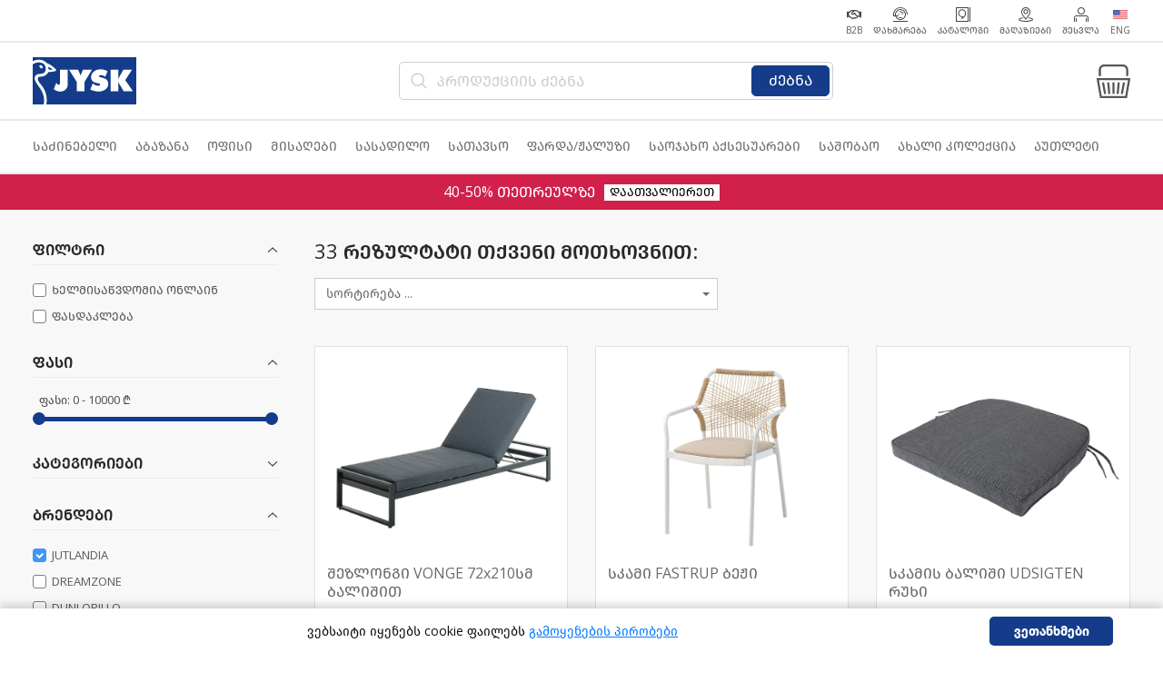

--- FILE ---
content_type: text/html; charset=utf-8
request_url: https://jysk.ge/search?brand_idIn=155
body_size: 25499
content:

<!DOCTYPE html>
<html>
<head>
    <meta charset="utf-8">
    <meta name="viewport" content="width=device-width, initial-scale=1">
    <link rel="icon" type="image/png" href="/Content/Images/fav.ico?v=2024">
    <title>JYSK</title>
    <link href="https://fonts.googleapis.com/css?family=Open+Sans:300,400,400i,700" rel="stylesheet">
    <link href="/Content/Plugins/Bootstrap/css/bootstrap.min.css" rel="stylesheet" />
    <link href="/Content/Plugins/jQueryConfirm/jquery-confirm.min.css" rel="stylesheet" />
    <link href="/Content/Plugins/Utils/utils.css" rel="stylesheet" />
    <link href="/Content/Css/fonts.css" rel="stylesheet" />
    <link href="/Content/Plugins/Preloader/preloader.css" rel="stylesheet" />
    <link href="/content/plugins/slick/slick.min.css" rel="stylesheet" type="text/css">
    <link href="/content/Plugins/63BITS-BSForms/forms.css" rel="stylesheet" />
    <link href="/content/plugins/krajee-star-rating/star-rating.min.css" rel="stylesheet" type="text/css" />
    <link href="/content/plugins/krajee-star-rating/krajee-svg/theme.min.css" rel="stylesheet" type="text/css" />
    <link href="/Content/Css/style.css?v=2.11" rel="stylesheet" />

    


    <meta property="og:url" content="" />
    <meta property="og:type" content="website" />

    
    <link href="/Content/Plugins/RangeSlider/css/slider.css" rel="stylesheet" />
    <link href="/Content/Plugins/OverlayScrollbars/OverlayScrollbars.min.css" rel="stylesheet" />


        <meta property="og:image" content="https://jysk.ge/content/images/facebook.jpg" />
        <meta name="description" content="JYSK სკანდინავიური ბრენდია, რომელიც ოპერირებს პრინციპით - 'ყველაფერი თქვენი სახლისთვის'">

    <meta name="google-site-verification" content="tarYuY89oGw54Em6iVJLgbX2dQhOrH6Z8o-N6oKBVpk" />
    <meta name="google-site-verification" content="tarYuY89oGw54Em6iVJLgbX2dQhOrH6Z8o-N6oKBVpk" />

<style> 
.inspiration{width:100vw;left:calc((100vw - 1208px)/-2);position:relative;max-width:unset}.page-intro{text-align:center}.page-intro--title{font-size:32px;line-height:43px;margin-bottom:0;margin-top:30px;text-transform:uppercase;color:#333}.page-intro--title::after{display:block;width:100px;height:3px;margin:20px auto 0 auto;content:"";background:#000}.page-intro--description{font-size:14px;margin:25px auto 15px;max-width:800px;font-weight:400;color:#333}.page-nav{width:100%;padding:0;margin:0;margin-top:10px}.page-nav--list{z-index:inherit;width:inherit;background:#fff;position:inherit;top:auto;display:block;height:auto;margin-top:0;padding:0;margin:0;list-style:none;text-align:center}.page-nav--item{text-align:center;background:#fff;margin-bottom:0;display:inline-block;border-bottom:none;font-weight:400}.page-nav--item a{color:#454545;display:inherit;padding:17px 25px;font-size:16px;line-height:23px;text-decoration:none}.page-nav--item:not(:last-of-type)::after{display:inline-block;width:4px;height:4px;margin-top:-2px;content:"";vertical-align:middle;border-radius:100%;background:#454545}.page-nav--item:hover a{text-decoration:underline}.page-nav--item.is-active{font-weight:700}.page-banner{display:flex;align-items:center}.page-banner--img{width:66.66666667%;height:500px}.page-banner--content{background-color:#f8eecb;height:500px;padding-left:15px;padding-right:15px;display:flex;align-items:center;justify-content:center}.page-banner--content .page-intro{max-width:400px;padding:0 30px}.page-banner--content .button{color:#454545;border:1px solid #e4e4e4;box-shadow:inset 0 -2px 0 rgba(0,0,0,.05);padding:7px 15px 8px 15px;font-size:16px;font-weight:700;margin-bottom:0;text-align:center;vertical-align:middle;touch-action:manipulation;cursor:pointer;white-space:nowrap;line-height:1.42857143;-webkit-user-select:none;-moz-user-select:none;-ms-user-select:none;user-select:none;background-color:#fff;display:inline-flex;margin-top:30px}.page-grid{display:grid;grid-template-columns:repeat(12, 1fr);grid-auto-rows:50px;margin:0 0 50px}.page-grid--item{position:relative;grid-row:span 8;display:flex;justify-content:center;align-items:center;overflow:hidden}.page-grid--item img{position:absolute;-o-object-fit:contain;object-fit:contain;transition:all .2s ease-in-out;transform:scale(1)}.page-grid--item .button{background:#c5ac71;padding:10px 40px;line-height:26px;text-align:center;font-size:18px;position:absolute;color:#fff;border:none;text-transform:uppercase;font-weight:700}.page-grid--item:hover img{transform:scale(1.1)}

</style>  
<!-- Google tag (gtag.js) --> <script async src="https://www.googletagmanager.com/gtag/js?id=AW-653542209"></script> <script> window.dataLayer = window.dataLayer || []; function gtag(){dataLayer.push(arguments);} gtag('js', new Date()); gtag('config', 'AW-653542209'); </script>
</head>
<body>
    
    <div class="app">
        <header class="app-header">
            <div class="top-wrap">
                <div class="container">
                    
                    <div class="d-flex justify-content-around justify-content-md-end">
                        <a class="top-wrap-btn" href="/b2b/">
                            <img src="/Content/Images/icons/b2b.svg" alt="">
                            <span class="uppercase">B2B</span>
                        </a>
                        <a class="top-wrap-btn" href="/customer-service/">
                            <img src="/Content/Images/icons/customer_service.svg" alt="">
                            <span class="uppercase">დახმარება</span>
                        </a>
                        <a class="top-wrap-btn" href="/brochures/">
                            <img src="/Content/Images/icons/campaign_paper.svg" alt="">
                            <span class="uppercase">კატალოგი</span>
                        </a>
                            <a class="top-wrap-btn" href="/shop/">
                                <img src="/Content/Images/icons/stores.svg" alt="">
                                <span class="uppercase">მაღაზიები</span>
                            </a>
                                                    <a class="top-wrap-btn" href="/auth/sign-in/">
                                <img src="/Content/Images/icons/user.svg" alt="">
                                <span class="uppercase">შესვლა</span>
                            </a>
                                                                            <a class="top-wrap-btn culture-flag" href="https://jysk.ge/en/search?brand_idIn=155">
                                <img src="/Content/Images/en.jpg" alt="">
                                <span class="uppercase">Eng</span>
                            </a>
                    </div>
                </div>
            </div>

            <div class="center-wrap">
                <div class="container">
                    <button class="hamburger js-app-hamburger"><span></span></button>
                    <a href="/" class="logo"><img src="/Content/Images/logo.svg" alt="logo" /></a>
                    <div class="search-wrap">
                        <form action="/search/" method="get">
                            <div class="search-box">
                                <div>
                                    <input class="form-control search-input js-search-input" name="SearchText" type="search" placeholder="პროდუქციის ძებნა" value="" data-filter-key="SearchText" autocomplete="off" />
                                </div>
                                <button class="btn btn-blue btn-sm search-btn js-search-button"><span>ძებნა</span></button>
                            </div>
                            <div class="search-results-container js-search-results-container">
                                
                                <section class="hidden js-search-quick-products-section">
                                </section>

                                <input type="submit" class="btn btn-primary show-all-result-btn js-search-submit-button" value="ყველას ნახვა" />

                                <div class="no-results-wrap js-search-input-no-data hidden">
                                    პროდუქტი ვერ მოიძებნა
                                </div>
                            </div>
                        </form>
                    </div>
                    <div class="basket-wrap">
                        <span class="hidden">0.00₾</span>
                        <a class="basket-btn js-basket-btn" href="#">
                            <img src="/Content/Images/icons/basket.svg" alt="basket icon">
                            <span class="basket-badge hidden js-basket-badge"></span>
                        </a>
                    </div>
                </div>
            </div>
        </header>

        <nav class="app-nav js-app-nav">
            <div class="container">
                <ul class="nav-items-wrap">
                            <li>
                                <div class="nav-item js-nav-item">
                                    <a class="nav-link" href="/category/%E1%83%A1%E1%83%90%E1%83%AB%E1%83%98%E1%83%9C%E1%83%94%E1%83%91%E1%83%94%E1%83%9A%E1%83%98/">
                                        <img src="/content/images/icons/categories/საძინებელი.png" alt="icon" />
                                        <span>საძინებელი</span>
                                    </a>
                                </div>
                                    <div class="sub-nav">
                                        <div class="container">
                                            <div class="row">
                                                <ul class="col-3">
                                                        <li>
                                                            <a href="/category/%E1%83%A1%E1%83%90%E1%83%AB%E1%83%98%E1%83%9C%E1%83%94%E1%83%91%E1%83%94%E1%83%9A%E1%83%98/%E1%83%A1%E1%83%90%E1%83%AC%E1%83%9D%E1%83%9A%E1%83%98%E1%83%A1-%E1%83%AB%E1%83%98%E1%83%A0%E1%83%98/">საწოლის ძირი</a>
                                                        </li>
                                                        <li>
                                                            <a href="/category/%E1%83%A1%E1%83%90%E1%83%AB%E1%83%98%E1%83%9C%E1%83%94%E1%83%91%E1%83%94%E1%83%9A%E1%83%98/%E1%83%A1%E1%83%90%E1%83%AC%E1%83%9D%E1%83%9A%E1%83%98%E1%83%A1-%E1%83%A9%E1%83%90%E1%83%A0%E1%83%A9%E1%83%9D/">საწოლის ჩარჩო</a>
                                                        </li>
                                                        <li>
                                                            <a href="/category/%E1%83%A1%E1%83%90%E1%83%AB%E1%83%98%E1%83%9C%E1%83%94%E1%83%91%E1%83%94%E1%83%9A%E1%83%98/%E1%83%A2%E1%83%A3%E1%83%9B%E1%83%91%E1%83%9D/">ტუმბო</a>
                                                        </li>
                                                        <li>
                                                            <a href="/category/%E1%83%A1%E1%83%90%E1%83%AB%E1%83%98%E1%83%9C%E1%83%94%E1%83%91%E1%83%94%E1%83%9A%E1%83%98/%E1%83%A1%E1%83%90%E1%83%AC%E1%83%9D%E1%83%9A%E1%83%98%E1%83%A1-%E1%83%92%E1%83%90%E1%83%93%E1%83%90%E1%83%A1%E1%83%90%E1%83%A4%E1%83%90%E1%83%A0%E1%83%94%E1%83%91%E1%83%94%E1%83%9A%E1%83%98/">საწოლის გადასაფარებელი</a>
                                                        </li>
                                                        <li>
                                                            <a href="/category/%E1%83%A1%E1%83%90%E1%83%AB%E1%83%98%E1%83%9C%E1%83%94%E1%83%91%E1%83%94%E1%83%9A%E1%83%98/%E1%83%A1%E1%83%90%E1%83%91%E1%83%90%E1%83%95%E1%83%A8%E1%83%95%E1%83%9D-%E1%83%A1%E1%83%90%E1%83%AC%E1%83%9D%E1%83%9A%E1%83%98/">საბავშვო საწოლი</a>
                                                        </li>
                                                        <li>
                                                            <a href="/category/%E1%83%A1%E1%83%90%E1%83%AB%E1%83%98%E1%83%9C%E1%83%94%E1%83%91%E1%83%94%E1%83%9A%E1%83%98/%E1%83%97%E1%83%94%E1%83%97%E1%83%A0%E1%83%94%E1%83%A3%E1%83%9A%E1%83%98/">თეთრეული</a>
                                                        </li>
                                                        <li>
                                                            <a href="/category/%E1%83%A1%E1%83%90%E1%83%AB%E1%83%98%E1%83%9C%E1%83%94%E1%83%91%E1%83%94%E1%83%9A%E1%83%98/%E1%83%A1%E1%83%90%E1%83%91%E1%83%90%E1%83%9C%E1%83%98/">საბანი</a>
                                                        </li>
</ul><ul class="col-3">                                                        <li>
                                                            <a href="/category/%E1%83%A1%E1%83%90%E1%83%AB%E1%83%98%E1%83%9C%E1%83%94%E1%83%91%E1%83%94%E1%83%9A%E1%83%98/%E1%83%92%E1%83%90%E1%83%A1%E1%83%90%E1%83%A8%E1%83%9A%E1%83%94%E1%83%9A%E1%83%98-%E1%83%A1%E1%83%90%E1%83%AC%E1%83%9D%E1%83%9A%E1%83%98/">გასაშლელი საწოლი</a>
                                                        </li>
                                                        <li>
                                                            <a href="/category/%E1%83%A1%E1%83%90%E1%83%AB%E1%83%98%E1%83%9C%E1%83%94%E1%83%91%E1%83%94%E1%83%9A%E1%83%98/%E1%83%A1%E1%83%90%E1%83%AC%E1%83%9D%E1%83%9A%E1%83%98%E1%83%A1-%E1%83%97%E1%83%90%E1%83%95%E1%83%98/">საწოლის თავი</a>
                                                        </li>
                                                        <li>
                                                            <a href="/category/%E1%83%A1%E1%83%90%E1%83%AB%E1%83%98%E1%83%9C%E1%83%94%E1%83%91%E1%83%94%E1%83%9A%E1%83%98/%E1%83%9B%E1%83%90%E1%83%A2%E1%83%A0%E1%83%90%E1%83%A1%E1%83%98/">მატრასი</a>
                                                        </li>
                                                        <li>
                                                            <a href="/category/%E1%83%A1%E1%83%90%E1%83%AB%E1%83%98%E1%83%9C%E1%83%94%E1%83%91%E1%83%94%E1%83%9A%E1%83%98/%E1%83%91%E1%83%90%E1%83%9A%E1%83%98%E1%83%A8%E1%83%98%E1%83%A1-%E1%83%9E%E1%83%98%E1%83%A0%E1%83%98/">ბალიშის პირი</a>
                                                        </li>
                                                        <li>
                                                            <a href="/category/%E1%83%A1%E1%83%90%E1%83%AB%E1%83%98%E1%83%9C%E1%83%94%E1%83%91%E1%83%94%E1%83%9A%E1%83%98/%E1%83%91%E1%83%90%E1%83%9A%E1%83%98%E1%83%A8%E1%83%98/">ბალიში</a>
                                                        </li>
                                                        <li>
                                                            <a href="/category/%E1%83%A1%E1%83%90%E1%83%AB%E1%83%98%E1%83%9C%E1%83%94%E1%83%91%E1%83%94%E1%83%9A%E1%83%98/%E1%83%96%E1%83%94%E1%83%AC%E1%83%90%E1%83%A0%E1%83%98/">ზეწარი</a>
                                                        </li>
                                                        <li>
                                                            <a href="/category/%E1%83%A1%E1%83%90%E1%83%AB%E1%83%98%E1%83%9C%E1%83%94%E1%83%91%E1%83%94%E1%83%9A%E1%83%98/%E1%83%99%E1%83%90%E1%83%A0%E1%83%90%E1%83%93%E1%83%90/">კარადა</a>
                                                        </li>
</ul><ul class="col-3">                                                        <li>
                                                            <a href="/category/%E1%83%A1%E1%83%90%E1%83%AB%E1%83%98%E1%83%9C%E1%83%94%E1%83%91%E1%83%94%E1%83%9A%E1%83%98/JYSK-%E1%83%A1%E1%83%90%E1%83%A1%E1%83%90%E1%83%A9%E1%83%A3%E1%83%A5%E1%83%A0%E1%83%94-%E1%83%91%E1%83%90%E1%83%A0%E1%83%90%E1%83%97%E1%83%98/">JYSK სასაჩუქრე ბარათი</a>
                                                        </li>
                                                </ul>
                                            </div>
                                        </div>
                                    </div>
                            </li>
                            <li>
                                <div class="nav-item js-nav-item">
                                    <a class="nav-link" href="/category/%E1%83%90%E1%83%91%E1%83%90%E1%83%96%E1%83%90%E1%83%9C%E1%83%90/">
                                        <img src="/content/images/icons/categories/აბაზანა.png" alt="icon" />
                                        <span>აბაზანა</span>
                                    </a>
                                </div>
                                    <div class="sub-nav">
                                        <div class="container">
                                            <div class="row">
                                                <ul class="col-3">
                                                        <li>
                                                            <a href="/category/%E1%83%90%E1%83%91%E1%83%90%E1%83%96%E1%83%90%E1%83%9C%E1%83%90/%E1%83%90%E1%83%91%E1%83%90%E1%83%96%E1%83%90%E1%83%9C%E1%83%98%E1%83%A1-%E1%83%93%E1%83%90%E1%83%A1%E1%83%90%E1%83%A4%E1%83%94%E1%83%9C%E1%83%98/">აბაზანის დასაფენი</a>
                                                        </li>
                                                        <li>
                                                            <a href="/category/%E1%83%90%E1%83%91%E1%83%90%E1%83%96%E1%83%90%E1%83%9C%E1%83%90/%E1%83%AE%E1%83%90%E1%83%9A%E1%83%90%E1%83%97%E1%83%98-%E1%83%A9%E1%83%A3%E1%83%A1%E1%83%A2%E1%83%98/">ხალათი/ჩუსტი</a>
                                                        </li>
                                                        <li>
                                                            <a href="/category/%E1%83%90%E1%83%91%E1%83%90%E1%83%96%E1%83%90%E1%83%9C%E1%83%90/%E1%83%90%E1%83%91%E1%83%90%E1%83%96%E1%83%90%E1%83%9C%E1%83%98%E1%83%A1-%E1%83%90%E1%83%A5%E1%83%A1%E1%83%94%E1%83%A1%E1%83%A3%E1%83%90%E1%83%A0%E1%83%94%E1%83%91%E1%83%98/">აბაზანის აქსესუარები</a>
                                                        </li>
                                                        <li>
                                                            <a href="/category/%E1%83%90%E1%83%91%E1%83%90%E1%83%96%E1%83%90%E1%83%9C%E1%83%90/%E1%83%90%E1%83%91%E1%83%90%E1%83%96%E1%83%90%E1%83%9C%E1%83%98%E1%83%A1-%E1%83%A4%E1%83%90%E1%83%A0%E1%83%93%E1%83%90/">აბაზანის ფარდა</a>
                                                        </li>
                                                        <li>
                                                            <a href="/category/%E1%83%90%E1%83%91%E1%83%90%E1%83%96%E1%83%90%E1%83%9C%E1%83%90/%E1%83%9E%E1%83%98%E1%83%A0%E1%83%A1%E1%83%90%E1%83%AE%E1%83%9D%E1%83%AA%E1%83%98/">პირსახოცი</a>
                                                        </li>
                                                </ul>
                                            </div>
                                        </div>
                                    </div>
                            </li>
                            <li>
                                <div class="nav-item js-nav-item">
                                    <a class="nav-link" href="/category/%E1%83%9D%E1%83%A4%E1%83%98%E1%83%A1%E1%83%98/">
                                        <img src="/content/images/icons/categories/ოფისი.png" alt="icon" />
                                        <span>ოფისი</span>
                                    </a>
                                </div>
                                    <div class="sub-nav">
                                        <div class="container">
                                            <div class="row">
                                                <ul class="col-3">
                                                        <li>
                                                            <a href="/category/%E1%83%9D%E1%83%A4%E1%83%98%E1%83%A1%E1%83%98/%E1%83%A1%E1%83%90%E1%83%9D%E1%83%A4%E1%83%98%E1%83%A1%E1%83%94-GAMING-%E1%83%9B%E1%83%90%E1%83%92%E1%83%98%E1%83%93%E1%83%90/">საოფისე/GAMING მაგიდა</a>
                                                        </li>
                                                        <li>
                                                            <a href="/category/%E1%83%9D%E1%83%A4%E1%83%98%E1%83%A1%E1%83%98/Gaming-%E1%83%A1%E1%83%99%E1%83%90%E1%83%9B%E1%83%98/">Gaming სკამი</a>
                                                        </li>
                                                        <li>
                                                            <a href="/category/%E1%83%9D%E1%83%A4%E1%83%98%E1%83%A1%E1%83%98/%E1%83%A1%E1%83%90%E1%83%9D%E1%83%A4%E1%83%98%E1%83%A1%E1%83%94-%E1%83%A1%E1%83%99%E1%83%90%E1%83%9B%E1%83%98/">საოფისე სკამი</a>
                                                        </li>
                                                        <li>
                                                            <a href="/category/%E1%83%9D%E1%83%A4%E1%83%98%E1%83%A1%E1%83%98/%E1%83%A1%E1%83%90%E1%83%9D%E1%83%A4%E1%83%98%E1%83%A1%E1%83%94-%E1%83%AC%E1%83%95%E1%83%A0%E1%83%98%E1%83%9A%E1%83%9B%E1%83%90%E1%83%9C%E1%83%98-%E1%83%90%E1%83%95%E1%83%94%E1%83%AF%E1%83%98-%E1%83%93%E1%83%90-%E1%83%90%E1%83%A5%E1%83%A1%E1%83%94%E1%83%A1%E1%83%A3%E1%83%A0%E1%83%94%E1%83%91%E1%83%98/">საოფისე წვრილმანი ავეჯი და აქსესურები</a>
                                                        </li>
                                                </ul>
                                            </div>
                                        </div>
                                    </div>
                            </li>
                            <li>
                                <div class="nav-item js-nav-item">
                                    <a class="nav-link" href="/category/%E1%83%9B%E1%83%98%E1%83%A1%E1%83%90%E1%83%A6%E1%83%94%E1%83%91%E1%83%98/">
                                        <img src="/content/images/icons/categories/მისაღები.png" alt="icon" />
                                        <span>მისაღები</span>
                                    </a>
                                </div>
                                    <div class="sub-nav">
                                        <div class="container">
                                            <div class="row">
                                                <ul class="col-3">
                                                        <li>
                                                            <a href="/category/%E1%83%9B%E1%83%98%E1%83%A1%E1%83%90%E1%83%A6%E1%83%94%E1%83%91%E1%83%98/%E1%83%A1%E1%83%90%E1%83%95%E1%83%90%E1%83%A0%E1%83%AB%E1%83%94%E1%83%9A%E1%83%98/">სავარძელი</a>
                                                        </li>
                                                        <li>
                                                            <a href="/category/%E1%83%9B%E1%83%98%E1%83%A1%E1%83%90%E1%83%A6%E1%83%94%E1%83%91%E1%83%98/%E1%83%A7%E1%83%90%E1%83%95%E1%83%98%E1%83%A1-%E1%83%9B%E1%83%90%E1%83%92%E1%83%98%E1%83%93%E1%83%90/">ყავის მაგიდა</a>
                                                        </li>
                                                        <li>
                                                            <a href="/category/%E1%83%9B%E1%83%98%E1%83%A1%E1%83%90%E1%83%A6%E1%83%94%E1%83%91%E1%83%98/%E1%83%90%E1%83%95%E1%83%94%E1%83%AF%E1%83%98%E1%83%A1-%E1%83%9B%E1%83%9D%E1%83%95%E1%83%9A%E1%83%90-%E1%83%90%E1%83%A5%E1%83%A1%E1%83%94%E1%83%A1%E1%83%A3%E1%83%90%E1%83%A0%E1%83%94%E1%83%91%E1%83%98/">ავეჯის მოვლა/აქსესუარები</a>
                                                        </li>
                                                        <li>
                                                            <a href="/category/%E1%83%9B%E1%83%98%E1%83%A1%E1%83%90%E1%83%A6%E1%83%94%E1%83%91%E1%83%98/%E1%83%9E%E1%83%A3%E1%83%A4%E1%83%98/">პუფი</a>
                                                        </li>
                                                        <li>
                                                            <a href="/category/%E1%83%9B%E1%83%98%E1%83%A1%E1%83%90%E1%83%A6%E1%83%94%E1%83%91%E1%83%98/%E1%83%92%E1%83%90%E1%83%A1%E1%83%90%E1%83%A8%E1%83%9A%E1%83%94%E1%83%9A%E1%83%98-%E1%83%93%E1%83%98%E1%83%95%E1%83%90%E1%83%9C%E1%83%98/">გასაშლელი დივანი</a>
                                                        </li>
                                                        <li>
                                                            <a href="/category/%E1%83%9B%E1%83%98%E1%83%A1%E1%83%90%E1%83%A6%E1%83%94%E1%83%91%E1%83%98/%E1%83%93%E1%83%98%E1%83%95%E1%83%90%E1%83%9C%E1%83%98/">დივანი</a>
                                                        </li>
                                                        <li>
                                                            <a href="/category/%E1%83%9B%E1%83%98%E1%83%A1%E1%83%90%E1%83%A6%E1%83%94%E1%83%91%E1%83%98/%E1%83%A2%E1%83%94%E1%83%9A%E1%83%94%E1%83%95%E1%83%98%E1%83%96%E1%83%9D%E1%83%A0%E1%83%98%E1%83%A1-%E1%83%9B%E1%83%90%E1%83%92%E1%83%98%E1%83%93%E1%83%90/">ტელევიზორის მაგიდა</a>
                                                        </li>
</ul><ul class="col-3">                                                </ul>
                                            </div>
                                        </div>
                                    </div>
                            </li>
                            <li>
                                <div class="nav-item js-nav-item">
                                    <a class="nav-link" href="/category/%E1%83%A1%E1%83%90%E1%83%A1%E1%83%90%E1%83%93%E1%83%98%E1%83%9A%E1%83%9D/">
                                        <img src="/content/images/icons/categories/სასადილო.png" alt="icon" />
                                        <span>სასადილო</span>
                                    </a>
                                </div>
                                    <div class="sub-nav">
                                        <div class="container">
                                            <div class="row">
                                                <ul class="col-3">
                                                        <li>
                                                            <a href="/category/%E1%83%A1%E1%83%90%E1%83%A1%E1%83%90%E1%83%93%E1%83%98%E1%83%9A%E1%83%9D/%E1%83%91%E1%83%90%E1%83%A0%E1%83%98%E1%83%A1-%E1%83%9B%E1%83%90%E1%83%92%E1%83%98%E1%83%93%E1%83%90-%E1%83%A1%E1%83%99%E1%83%90%E1%83%9B%E1%83%98/">ბარის მაგიდა/სკამი</a>
                                                        </li>
                                                        <li>
                                                            <a href="/category/%E1%83%A1%E1%83%90%E1%83%A1%E1%83%90%E1%83%93%E1%83%98%E1%83%9A%E1%83%9D/%E1%83%99%E1%83%9D%E1%83%9C%E1%83%A1%E1%83%9D%E1%83%9A%E1%83%98/">კონსოლი</a>
                                                        </li>
                                                        <li>
                                                            <a href="/category/%E1%83%A1%E1%83%90%E1%83%A1%E1%83%90%E1%83%93%E1%83%98%E1%83%9A%E1%83%9D/%E1%83%A1%E1%83%90%E1%83%A1%E1%83%90%E1%83%93%E1%83%98%E1%83%9A%E1%83%9D-%E1%83%A1%E1%83%99%E1%83%90%E1%83%9B%E1%83%98/">სასადილო სკამი</a>
                                                        </li>
                                                        <li>
                                                            <a href="/category/%E1%83%A1%E1%83%90%E1%83%A1%E1%83%90%E1%83%93%E1%83%98%E1%83%9A%E1%83%9D/%E1%83%A1%E1%83%90%E1%83%A1%E1%83%90%E1%83%93%E1%83%98%E1%83%9A%E1%83%9D-%E1%83%9C%E1%83%90%E1%83%99%E1%83%A0%E1%83%94%E1%83%91%E1%83%98/">სასადილო ნაკრები</a>
                                                        </li>
                                                        <li>
                                                            <a href="/category/%E1%83%A1%E1%83%90%E1%83%A1%E1%83%90%E1%83%93%E1%83%98%E1%83%9A%E1%83%9D/%E1%83%A1%E1%83%90%E1%83%A1%E1%83%90%E1%83%93%E1%83%98%E1%83%9A%E1%83%9D-%E1%83%9B%E1%83%90%E1%83%92%E1%83%98%E1%83%93%E1%83%90/">სასადილო მაგიდა</a>
                                                        </li>
                                                        <li>
                                                            <a href="/category/%E1%83%A1%E1%83%90%E1%83%A1%E1%83%90%E1%83%93%E1%83%98%E1%83%9A%E1%83%9D/%E1%83%A2%E1%83%90%E1%83%91%E1%83%A3%E1%83%A0%E1%83%94%E1%83%A2%E1%83%98/">ტაბურეტი</a>
                                                        </li>
                                                        <li>
                                                            <a href="/category/%E1%83%A1%E1%83%90%E1%83%A1%E1%83%90%E1%83%93%E1%83%98%E1%83%9A%E1%83%9D/%E1%83%99%E1%83%9D%E1%83%9B%E1%83%9D%E1%83%93%E1%83%98-%E1%83%95%E1%83%98%E1%83%A2%E1%83%A0%E1%83%98%E1%83%9C%E1%83%90/">კომოდი/ვიტრინა</a>
                                                        </li>
</ul><ul class="col-3">                                                </ul>
                                            </div>
                                        </div>
                                    </div>
                            </li>
                            <li>
                                <div class="nav-item js-nav-item">
                                    <a class="nav-link" href="/category/%E1%83%A1%E1%83%90%E1%83%97%E1%83%90%E1%83%95%E1%83%A1%E1%83%9D/">
                                        <img src="/content/images/icons/categories/სათავსო.png" alt="icon" />
                                        <span>სათავსო</span>
                                    </a>
                                </div>
                                    <div class="sub-nav">
                                        <div class="container">
                                            <div class="row">
                                                <ul class="col-3">
                                                        <li>
                                                            <a href="/category/%E1%83%A1%E1%83%90%E1%83%97%E1%83%90%E1%83%95%E1%83%A1%E1%83%9D/%E1%83%99%E1%83%90%E1%83%9A%E1%83%90%E1%83%97%E1%83%90-%E1%83%A7%E1%83%A3%E1%83%97%E1%83%98/">კალათა/ყუთი</a>
                                                        </li>
                                                        <li>
                                                            <a href="/category/%E1%83%A1%E1%83%90%E1%83%97%E1%83%90%E1%83%95%E1%83%A1%E1%83%9D/%E1%83%97%E1%83%90%E1%83%A0%E1%83%9D--%E1%83%92%E1%83%90%E1%83%9B%E1%83%A7%E1%83%9D%E1%83%A4%E1%83%98-%E1%83%97%E1%83%90%E1%83%A0%E1%83%9D/">თარო /გამყოფი თარო</a>
                                                        </li>
                                                        <li>
                                                            <a href="/category/%E1%83%A1%E1%83%90%E1%83%97%E1%83%90%E1%83%95%E1%83%A1%E1%83%9D/%E1%83%99%E1%83%9D%E1%83%9B%E1%83%9D%E1%83%93%E1%83%98/">კომოდი</a>
                                                        </li>
                                                        <li>
                                                            <a href="/category/%E1%83%A1%E1%83%90%E1%83%97%E1%83%90%E1%83%95%E1%83%A1%E1%83%9D/%E1%83%A2%E1%83%90%E1%83%9C%E1%83%A1%E1%83%90%E1%83%AA%E1%83%9B%E1%83%9A%E1%83%98%E1%83%A1-%E1%83%A1%E1%83%90%E1%83%99%E1%83%98%E1%83%93%E1%83%98/">ტანსაცმლის საკიდი</a>
                                                        </li>
                                                        <li>
                                                            <a href="/category/%E1%83%A1%E1%83%90%E1%83%97%E1%83%90%E1%83%95%E1%83%A1%E1%83%9D/%E1%83%A8%E1%83%94%E1%83%9B%E1%83%9D%E1%83%A1%E1%83%90%E1%83%A1%E1%83%95%E1%83%9A%E1%83%94%E1%83%9A%E1%83%98%E1%83%A1-%E1%83%90%E1%83%A5%E1%83%A1%E1%83%94%E1%83%A1%E1%83%A3%E1%83%90%E1%83%A0%E1%83%94%E1%83%91%E1%83%98/">შემოსასვლელის აქსესუარები</a>
                                                        </li>
                                                        <li>
                                                            <a href="/category/%E1%83%A1%E1%83%90%E1%83%97%E1%83%90%E1%83%95%E1%83%A1%E1%83%9D/%E1%83%A1%E1%83%90%E1%83%99%E1%83%98%E1%83%93%E1%83%98/">საკიდი</a>
                                                        </li>
                                                        <li>
                                                            <a href="/category/%E1%83%A1%E1%83%90%E1%83%97%E1%83%90%E1%83%95%E1%83%A1%E1%83%9D/%E1%83%A1%E1%83%AE%E1%83%95%E1%83%90%E1%83%93%E1%83%90%E1%83%A1%E1%83%AE%E1%83%95%E1%83%90/">სხვადასხვა</a>
                                                        </li>
</ul><ul class="col-3">                                                        <li>
                                                            <a href="/category/%E1%83%A1%E1%83%90%E1%83%97%E1%83%90%E1%83%95%E1%83%A1%E1%83%9D/%E1%83%93%E1%83%94%E1%83%99%E1%83%9D%E1%83%A0%E1%83%90%E1%83%A2%E1%83%98%E1%83%A3%E1%83%9A%E1%83%98-%E1%83%97%E1%83%90%E1%83%A0%E1%83%9D/">დეკორატიული თარო</a>
                                                        </li>
                                                        <li>
                                                            <a href="/category/%E1%83%A1%E1%83%90%E1%83%97%E1%83%90%E1%83%95%E1%83%A1%E1%83%9D/%E1%83%A4%E1%83%94%E1%83%AE%E1%83%A1%E1%83%90%E1%83%AA%E1%83%9B%E1%83%9A%E1%83%98%E1%83%A1-%E1%83%A1%E1%83%90%E1%83%97%E1%83%90%E1%83%95%E1%83%A1%E1%83%9D/">ფეხსაცმლის სათავსო</a>
                                                        </li>
                                                        <li>
                                                            <a href="/category/%E1%83%A1%E1%83%90%E1%83%97%E1%83%90%E1%83%95%E1%83%A1%E1%83%9D/%E1%83%99%E1%83%90%E1%83%A0%E1%83%90%E1%83%93%E1%83%90/">კარადა</a>
                                                        </li>
                                                </ul>
                                            </div>
                                        </div>
                                    </div>
                            </li>
                            <li>
                                <div class="nav-item js-nav-item">
                                    <a class="nav-link" href="/category/%E1%83%A4%E1%83%90%E1%83%A0%E1%83%93%E1%83%90-%E1%83%9F%E1%83%90%E1%83%9A%E1%83%A3%E1%83%96%E1%83%98/">
                                        <img src="/content/images/icons/categories/ფარდაჟალუზი.png" alt="icon" />
                                        <span>ფარდა/ჟალუზი</span>
                                    </a>
                                </div>
                                    <div class="sub-nav">
                                        <div class="container">
                                            <div class="row">
                                                <ul class="col-3">
                                                        <li>
                                                            <a href="/category/%E1%83%A4%E1%83%90%E1%83%A0%E1%83%93%E1%83%90-%E1%83%9F%E1%83%90%E1%83%9A%E1%83%A3%E1%83%96%E1%83%98/%E1%83%90%E1%83%A5%E1%83%A1%E1%83%94%E1%83%A1%E1%83%A3%E1%83%90%E1%83%A0%E1%83%94%E1%83%91%E1%83%98-%E1%83%AE%E1%83%94%E1%83%9A%E1%83%A1%E1%83%90%E1%83%AC%E1%83%A7%E1%83%9D%E1%83%94%E1%83%91%E1%83%98/">აქსესუარები/ხელსაწყოები</a>
                                                        </li>
                                                        <li>
                                                            <a href="/category/%E1%83%A4%E1%83%90%E1%83%A0%E1%83%93%E1%83%90-%E1%83%9F%E1%83%90%E1%83%9A%E1%83%A3%E1%83%96%E1%83%98/%E1%83%A4%E1%83%90%E1%83%A0%E1%83%93%E1%83%98%E1%83%A1-%E1%83%A1%E1%83%90%E1%83%99%E1%83%98%E1%83%93%E1%83%98/">ფარდის საკიდი</a>
                                                        </li>
                                                        <li>
                                                            <a href="/category/%E1%83%A4%E1%83%90%E1%83%A0%E1%83%93%E1%83%90-%E1%83%9F%E1%83%90%E1%83%9A%E1%83%A3%E1%83%96%E1%83%98/%E1%83%9B%E1%83%96%E1%83%90-%E1%83%A4%E1%83%90%E1%83%A0%E1%83%93%E1%83%94%E1%83%91%E1%83%98/">მზა ფარდები</a>
                                                        </li>
                                                        <li>
                                                            <a href="/category/%E1%83%A4%E1%83%90%E1%83%A0%E1%83%93%E1%83%90-%E1%83%9F%E1%83%90%E1%83%9A%E1%83%A3%E1%83%96%E1%83%98/%E1%83%9F%E1%83%90%E1%83%9A%E1%83%A3%E1%83%96%E1%83%98-%E1%83%A0%E1%83%9D%E1%83%9A%E1%83%94%E1%83%A2%E1%83%98/">ჟალუზი როლეტი</a>
                                                        </li>
                                                </ul>
                                            </div>
                                        </div>
                                    </div>
                            </li>
                            <li>
                                <div class="nav-item js-nav-item">
                                    <a class="nav-link" href="/category/%E1%83%A1%E1%83%90%E1%83%9D%E1%83%AF%E1%83%90%E1%83%AE%E1%83%9D-%E1%83%90%E1%83%A5%E1%83%A1%E1%83%94%E1%83%A1%E1%83%A3%E1%83%90%E1%83%A0%E1%83%94%E1%83%91%E1%83%98/">
                                        <img src="/content/images/icons/categories/საოჯახო-აქსესუარები.png" alt="icon" />
                                        <span>საოჯახო აქსესუარები</span>
                                    </a>
                                </div>
                                    <div class="sub-nav">
                                        <div class="container">
                                            <div class="row">
                                                <ul class="col-3">
                                                        <li>
                                                            <a href="/category/%E1%83%A1%E1%83%90%E1%83%9D%E1%83%AF%E1%83%90%E1%83%AE%E1%83%9D-%E1%83%90%E1%83%A5%E1%83%A1%E1%83%94%E1%83%A1%E1%83%A3%E1%83%90%E1%83%A0%E1%83%94%E1%83%91%E1%83%98/%E1%83%93%E1%83%94%E1%83%99%E1%83%9D%E1%83%A0%E1%83%90%E1%83%A2%E1%83%98%E1%83%A3%E1%83%9A%E1%83%98-%E1%83%91%E1%83%90%E1%83%9A%E1%83%98%E1%83%A8%E1%83%98/">დეკორატიული ბალიში</a>
                                                        </li>
                                                        <li>
                                                            <a href="/category/%E1%83%A1%E1%83%90%E1%83%9D%E1%83%AF%E1%83%90%E1%83%AE%E1%83%9D-%E1%83%90%E1%83%A5%E1%83%A1%E1%83%94%E1%83%A1%E1%83%A3%E1%83%90%E1%83%A0%E1%83%94%E1%83%91%E1%83%98/%E1%83%93%E1%83%94%E1%83%99%E1%83%9D%E1%83%A0%E1%83%90%E1%83%AA%E1%83%98%E1%83%90/">დეკორაცია</a>
                                                        </li>
                                                        <li>
                                                            <a href="/category/%E1%83%A1%E1%83%90%E1%83%9D%E1%83%AF%E1%83%90%E1%83%AE%E1%83%9D-%E1%83%90%E1%83%A5%E1%83%A1%E1%83%94%E1%83%A1%E1%83%A3%E1%83%90%E1%83%A0%E1%83%94%E1%83%91%E1%83%98/%E1%83%98%E1%83%90%E1%83%A2%E1%83%90%E1%83%99%E1%83%98%E1%83%A1-%E1%83%93%E1%83%90%E1%83%A1%E1%83%90%E1%83%A4%E1%83%94%E1%83%9C%E1%83%98/">იატაკის დასაფენი</a>
                                                        </li>
                                                        <li>
                                                            <a href="/category/%E1%83%A1%E1%83%90%E1%83%9D%E1%83%AF%E1%83%90%E1%83%AE%E1%83%9D-%E1%83%90%E1%83%A5%E1%83%A1%E1%83%94%E1%83%A1%E1%83%A3%E1%83%90%E1%83%A0%E1%83%94%E1%83%91%E1%83%98/Hide-%E1%83%9C%E1%83%9D%E1%83%AE%E1%83%98/">Hide ნოხი</a>
                                                        </li>
                                                        <li>
                                                            <a href="/category/%E1%83%A1%E1%83%90%E1%83%9D%E1%83%AF%E1%83%90%E1%83%AE%E1%83%9D-%E1%83%90%E1%83%A5%E1%83%A1%E1%83%94%E1%83%A1%E1%83%A3%E1%83%90%E1%83%A0%E1%83%94%E1%83%91%E1%83%98/%E1%83%A1%E1%83%90%E1%83%AE%E1%83%9A%E1%83%98%E1%83%A1-%E1%83%90%E1%83%A5%E1%83%A1%E1%83%94%E1%83%A1%E1%83%A3%E1%83%90%E1%83%A0%E1%83%94%E1%83%91%E1%83%98/">სახლის აქსესუარები</a>
                                                        </li>
                                                        <li>
                                                            <a href="/category/%E1%83%A1%E1%83%90%E1%83%9D%E1%83%AF%E1%83%90%E1%83%AE%E1%83%9D-%E1%83%90%E1%83%A5%E1%83%A1%E1%83%94%E1%83%A1%E1%83%A3%E1%83%90%E1%83%A0%E1%83%94%E1%83%91%E1%83%98/%E1%83%A1%E1%83%90%E1%83%91%E1%83%90%E1%83%95%E1%83%A8%E1%83%95%E1%83%9D-%E1%83%90%E1%83%95%E1%83%94%E1%83%AF%E1%83%98/">საბავშვო ავეჯი</a>
                                                        </li>
                                                        <li>
                                                            <a href="/category/%E1%83%A1%E1%83%90%E1%83%9D%E1%83%AF%E1%83%90%E1%83%AE%E1%83%9D-%E1%83%90%E1%83%A5%E1%83%A1%E1%83%94%E1%83%A1%E1%83%A3%E1%83%90%E1%83%A0%E1%83%94%E1%83%91%E1%83%98/%E1%83%A1%E1%83%90%E1%83%91%E1%83%90%E1%83%95%E1%83%A8%E1%83%95%E1%83%9D-%E1%83%90%E1%83%A5%E1%83%A1%E1%83%94%E1%83%A1%E1%83%A3%E1%83%90%E1%83%A0%E1%83%94%E1%83%91%E1%83%98/">საბავშვო აქსესუარები</a>
                                                        </li>
</ul><ul class="col-3">                                                        <li>
                                                            <a href="/category/%E1%83%A1%E1%83%90%E1%83%9D%E1%83%AF%E1%83%90%E1%83%AE%E1%83%9D-%E1%83%90%E1%83%A5%E1%83%A1%E1%83%94%E1%83%A1%E1%83%A3%E1%83%90%E1%83%A0%E1%83%94%E1%83%91%E1%83%98/%E1%83%92%E1%83%90%E1%83%9C%E1%83%90%E1%83%97%E1%83%94%E1%83%91%E1%83%90/">განათება</a>
                                                        </li>
                                                        <li>
                                                            <a href="/category/%E1%83%A1%E1%83%90%E1%83%9D%E1%83%AF%E1%83%90%E1%83%AE%E1%83%9D-%E1%83%90%E1%83%A5%E1%83%A1%E1%83%94%E1%83%A1%E1%83%A3%E1%83%90%E1%83%A0%E1%83%94%E1%83%91%E1%83%98/%E1%83%9C%E1%83%9D%E1%83%AE%E1%83%98/">ნოხი</a>
                                                        </li>
                                                        <li>
                                                            <a href="/category/%E1%83%A1%E1%83%90%E1%83%9D%E1%83%AF%E1%83%90%E1%83%AE%E1%83%9D-%E1%83%90%E1%83%A5%E1%83%A1%E1%83%94%E1%83%A1%E1%83%A3%E1%83%90%E1%83%A0%E1%83%94%E1%83%91%E1%83%98/%E1%83%A1%E1%83%99%E1%83%90%E1%83%9B%E1%83%98%E1%83%A1-%E1%83%91%E1%83%90%E1%83%9A%E1%83%98%E1%83%A8%E1%83%98/">სკამის ბალიში</a>
                                                        </li>
                                                        <li>
                                                            <a href="/category/%E1%83%A1%E1%83%90%E1%83%9D%E1%83%AF%E1%83%90%E1%83%AE%E1%83%9D-%E1%83%90%E1%83%A5%E1%83%A1%E1%83%94%E1%83%A1%E1%83%A3%E1%83%90%E1%83%A0%E1%83%94%E1%83%91%E1%83%98/%E1%83%A1%E1%83%A3%E1%83%A4%E1%83%A0%E1%83%90/">სუფრა</a>
                                                        </li>
                                                        <li>
                                                            <a href="/category/%E1%83%A1%E1%83%90%E1%83%9D%E1%83%AF%E1%83%90%E1%83%AE%E1%83%9D-%E1%83%90%E1%83%A5%E1%83%A1%E1%83%94%E1%83%A1%E1%83%A3%E1%83%90%E1%83%A0%E1%83%94%E1%83%91%E1%83%98/%E1%83%A1%E1%83%90%E1%83%9B%E1%83%96%E1%83%90%E1%83%A0%E1%83%94%E1%83%A3%E1%83%9A%E1%83%9D%E1%83%A1-%E1%83%A2%E1%83%98%E1%83%9A%E1%83%9D/">სამზარეულოს ტილო</a>
                                                        </li>
                                                        <li>
                                                            <a href="/category/%E1%83%A1%E1%83%90%E1%83%9D%E1%83%AF%E1%83%90%E1%83%AE%E1%83%9D-%E1%83%90%E1%83%A5%E1%83%A1%E1%83%94%E1%83%A1%E1%83%A3%E1%83%90%E1%83%A0%E1%83%94%E1%83%91%E1%83%98/%E1%83%9E%E1%83%9A%E1%83%94%E1%83%93%E1%83%98/">პლედი</a>
                                                        </li>
                                                        <li>
                                                            <a href="/category/%E1%83%A1%E1%83%90%E1%83%9D%E1%83%AF%E1%83%90%E1%83%AE%E1%83%9D-%E1%83%90%E1%83%A5%E1%83%A1%E1%83%94%E1%83%A1%E1%83%A3%E1%83%90%E1%83%A0%E1%83%94%E1%83%91%E1%83%98/%E1%83%A1%E1%83%90%E1%83%A0%E1%83%94%E1%83%AA%E1%83%AE%E1%83%98%E1%83%A1-%E1%83%90%E1%83%A5%E1%83%A1%E1%83%94%E1%83%A1%E1%83%A3%E1%83%90%E1%83%A0%E1%83%94%E1%83%91%E1%83%98/">სარეცხის აქსესუარები</a>
                                                        </li>
</ul><ul class="col-3">                                                        <li>
                                                            <a href="/category/%E1%83%A1%E1%83%90%E1%83%9D%E1%83%AF%E1%83%90%E1%83%AE%E1%83%9D-%E1%83%90%E1%83%A5%E1%83%A1%E1%83%94%E1%83%A1%E1%83%A3%E1%83%90%E1%83%A0%E1%83%94%E1%83%91%E1%83%98/%E1%83%A1%E1%83%90%E1%83%A0%E1%83%99%E1%83%94/">სარკე</a>
                                                        </li>
                                                </ul>
                                            </div>
                                        </div>
                                    </div>
                            </li>
                            <li>
                                <div class="nav-item js-nav-item">
                                    <a class="nav-link" href="/category/%E1%83%A1%E1%83%90%E1%83%A8%E1%83%9D%E1%83%91%E1%83%90%E1%83%9D/">
                                        <img src="/content/images/icons/categories/საშობაო.png" alt="icon" />
                                        <span>საშობაო</span>
                                    </a>
                                </div>
                                    <div class="sub-nav">
                                        <div class="container">
                                            <div class="row">
                                                <ul class="col-3">
                                                        <li>
                                                            <a href="/category/%E1%83%A1%E1%83%90%E1%83%A8%E1%83%9D%E1%83%91%E1%83%90%E1%83%9D/%E1%83%A1%E1%83%90%E1%83%A8%E1%83%9D%E1%83%91%E1%83%90%E1%83%9D-%E1%83%A1%E1%83%90%E1%83%9C%E1%83%97%E1%83%94%E1%83%9A%E1%83%98-%E1%83%93%E1%83%90-%E1%83%AE%E1%83%94%E1%83%9A%E1%83%A1%E1%83%90%E1%83%AE%E1%83%9D%E1%83%AA%E1%83%98/">საშობაო სანთელი და ხელსახოცი</a>
                                                        </li>
                                                        <li>
                                                            <a href="/category/%E1%83%A1%E1%83%90%E1%83%A8%E1%83%9D%E1%83%91%E1%83%90%E1%83%9D/%E1%83%A1%E1%83%90%E1%83%A8%E1%83%9D%E1%83%91%E1%83%90%E1%83%9D-%E1%83%A8%E1%83%90%E1%83%9C%E1%83%93%E1%83%90%E1%83%9A%E1%83%98/">საშობაო შანდალი</a>
                                                        </li>
                                                        <li>
                                                            <a href="/category/%E1%83%A1%E1%83%90%E1%83%A8%E1%83%9D%E1%83%91%E1%83%90%E1%83%9D/%E1%83%A1%E1%83%90%E1%83%A8%E1%83%9D%E1%83%91%E1%83%90%E1%83%9D-%E1%83%90%E1%83%A5%E1%83%A1%E1%83%94%E1%83%A1%E1%83%A3%E1%83%90%E1%83%A0%E1%83%94%E1%83%91%E1%83%98/">საშობაო აქსესუარები</a>
                                                        </li>
                                                        <li>
                                                            <a href="/category/%E1%83%A1%E1%83%90%E1%83%A8%E1%83%9D%E1%83%91%E1%83%90%E1%83%9D/%E1%83%9C%E1%83%90%E1%83%AB%E1%83%95%E1%83%98%E1%83%A1-%E1%83%AE%E1%83%98%E1%83%A1-%E1%83%93%E1%83%94%E1%83%99%E1%83%9D%E1%83%A0%E1%83%90%E1%83%AA%E1%83%98%E1%83%94%E1%83%91%E1%83%98/">ნაძვის ხის დეკორაციები</a>
                                                        </li>
                                                        <li>
                                                            <a href="/category/%E1%83%A1%E1%83%90%E1%83%A8%E1%83%9D%E1%83%91%E1%83%90%E1%83%9D/%E1%83%A1%E1%83%90%E1%83%A8%E1%83%9D%E1%83%91%E1%83%90%E1%83%9D-%E1%83%93%E1%83%94%E1%83%99%E1%83%9D%E1%83%A0%E1%83%90%E1%83%AA%E1%83%98%E1%83%90/">საშობაო დეკორაცია</a>
                                                        </li>
                                                        <li>
                                                            <a href="/category/%E1%83%A1%E1%83%90%E1%83%A8%E1%83%9D%E1%83%91%E1%83%90%E1%83%9D/%E1%83%A1%E1%83%90%E1%83%A8%E1%83%9D%E1%83%91%E1%83%90%E1%83%9D-%E1%83%9B%E1%83%A3%E1%83%A8%E1%83%90%E1%83%9B%E1%83%91%E1%83%90/">საშობაო მუშამბა</a>
                                                        </li>
                                                        <li>
                                                            <a href="/category/%E1%83%A1%E1%83%90%E1%83%A8%E1%83%9D%E1%83%91%E1%83%90%E1%83%9D/%E1%83%A1%E1%83%90%E1%83%A8%E1%83%9D%E1%83%91%E1%83%90%E1%83%9D-%E1%83%A2%E1%83%94%E1%83%A5%E1%83%A1%E1%83%A2%E1%83%98%E1%83%9A%E1%83%98/">საშობაო ტექსტილი</a>
                                                        </li>
</ul><ul class="col-3">                                                        <li>
                                                            <a href="/category/%E1%83%A1%E1%83%90%E1%83%A8%E1%83%9D%E1%83%91%E1%83%90%E1%83%9D/%E1%83%9C%E1%83%90%E1%83%AB%E1%83%95%E1%83%98%E1%83%A1-%E1%83%AE%E1%83%94%E1%83%94%E1%83%91%E1%83%98/">ნაძვის ხეები</a>
                                                        </li>
                                                        <li>
                                                            <a href="/category/%E1%83%A1%E1%83%90%E1%83%A8%E1%83%9D%E1%83%91%E1%83%90%E1%83%9D/%E1%83%A1%E1%83%90%E1%83%9C%E1%83%A2%E1%83%90-%E1%83%93%E1%83%90-%E1%83%94%E1%83%9A%E1%83%A4%E1%83%98/">სანტა და ელფი</a>
                                                        </li>
                                                        <li>
                                                            <a href="/category/%E1%83%A1%E1%83%90%E1%83%A8%E1%83%9D%E1%83%91%E1%83%90%E1%83%9D/%E1%83%A1%E1%83%90%E1%83%A8%E1%83%9D%E1%83%91%E1%83%90%E1%83%9D-%E1%83%92%E1%83%90%E1%83%9C%E1%83%90%E1%83%97%E1%83%94%E1%83%91%E1%83%90/">საშობაო განათება</a>
                                                        </li>
                                                        <li>
                                                            <a href="/category/%E1%83%A1%E1%83%90%E1%83%A8%E1%83%9D%E1%83%91%E1%83%90%E1%83%9D/%E1%83%A1%E1%83%90%E1%83%A8%E1%83%9D%E1%83%91%E1%83%90%E1%83%9D-%E1%83%92%E1%83%90%E1%83%A0%E1%83%94-%E1%83%92%E1%83%90%E1%83%9C%E1%83%90%E1%83%97%E1%83%94%E1%83%91%E1%83%90/">საშობაო გარე განათება</a>
                                                        </li>
                                                </ul>
                                            </div>
                                        </div>
                                    </div>
                            </li>
                    <li>
                        <div class="nav-item js-nav-item">
                                <a class="nav-link" href="/search?new=1">
                                    <img src="/content/images/icons/categories/ახალი.png" alt="icon" />
                                    <span>ახალი კოლექცია</span>
                                </a>
                        </div>
                    </li>
                    <li>
                        <div class="nav-item js-nav-item">
                                <a class="nav-link" href="/search?brand_idIn=158">
                                    <img src="/content/images/icons/categories/აუთლეტი.png" alt="icon" />
                                    <span>აუთლეტი</span>
                                </a>
                        </div>
                    </li>
                </ul>
            </div>
        </nav>
            <div class="campaign-bar" style="background-color:#d1204a;color:#ffffff;">
                <div class="container uppercase-ka">
                    <p>40-50% თეთრეულზე</p>
                        <a class="campaign-btn" href="https://jysk.ge/search?Promo=1&pcat_idIn=325,327,318" style="background-color:#FFFFFF;color:#000000;">დაათვალიერეთ</a>
                </div>
            </div>
        
        <main class="app-page">
        <div class="products-content-container bg-dark">
            <div class="container">
                <div class="row">
                    <div class="col-lg-3 aside-container js-aside-container">
                        <div>
                            <div class="aside-head">
                                <span class="title title-sm">ფილტრი</span>
                                <button class="btn btn-sm icon-btn btn-primary close-btn js-aside-container-close-btn"><img src="/Content/Images/icons/times_white.svg" /></button>
                            </div>
                            <div class="aside-body">
                                <div class="aside-filters">
                                    <input type="hidden" class="js-search-text-filter" data-filter-key="SearchText" value="" />
                                    <div class="filters-group js-accordion-item is-open">
                                        <div class="head js-accordion-item-head">
                                            <h5 class="title">ფილტრი</h5>
                                            <img class="chevron-icon" src="/Content/Images/icons/chevron.svg" alt="chevron icon" />
                                        </div>
                                        <div class="body js-accordion-item-body">
                                            <ul>
                                                <li>
                                                    <label class="form-check">
                                                        <input class="form-check-input js-checkbox-filter" type="checkbox"  data-filter-key="InStock" data-filter-value="1" />
                                                        <span class="form-check-label">ხელმისაწვდომია ონლაინ</span>
                                                    </label>
                                                </li>
                                                <li>
                                                    <label class="form-check">
                                                        <input class="form-check-input js-checkbox-filter" type="checkbox"  data-filter-key="Promo" data-filter-value="1" />
                                                        <span class="form-check-label">ფასდაკლება</span>
                                                    </label>
                                                </li>
                                                <li class="hidden">
                                                    <label class="form-check">
                                                        <input class="form-check-input js-checkbox-filter" type="checkbox"  data-filter-key="New" data-filter-value="1" />
                                                        <span class="form-check-label">ახალი დამატებული</span>
                                                    </label>
                                                </li>
                                            </ul>
                                        </div>
                                    </div>
                                    <div class="filters-group is-open js-accordion-item">
                                        <div class="head js-accordion-item-head">
                                            <h5 class="title">ფასი</h5>
                                            <img class="chevron-icon" src="/Content/Images/icons/chevron.svg" alt="chevron icon" />
                                        </div>
                                        <div class="body js-accordion-item-body">
                                            <div class="range js-range-slider js-range-filter" id="5" data-query="priceBetween" data-type="21">
                                                <span class="info">
                                                    ფასი: <span class="from js-range-from"></span> - <span class="to js-range-to"></span> ₾
                                                </span>
                                                <input class="js-range-slider-input" type="text" value="" data-slider-min="0" data-slider-max="10000" data-slider-step="5" data-slider-value="[0,10000]" data-filter-key="priceBetween" />
                                            </div>
                                        </div>
                                    </div>
                                        <div class="filters-group js-accordion-item">
                                            <div class="head js-accordion-item-head">
                                                <h5 class="title">კატეგორიები</h5>
                                                <img class="chevron-icon" src="/Content/Images/icons/chevron.svg" alt="chevron icon" />
                                            </div>
                                            <div class="body collapse js-accordion-item-body" >
                                                <div class="scrollable-container js-scrollable-container">
                                                    <ul>
                                                            <li>
                                                                <label class="form-check">
                                                                    <input class="form-check-input js-categories-filter" type="checkbox"  data-filter-key="pcat_idIn" data-filter-value="329" />
                                                                    <span class="form-check-label">Gaming სკამი</span>
                                                                </label>
                                                            </li>
                                                            <li>
                                                                <label class="form-check">
                                                                    <input class="form-check-input js-categories-filter" type="checkbox"  data-filter-key="pcat_idIn" data-filter-value="376" />
                                                                    <span class="form-check-label">Hide ნოხი</span>
                                                                </label>
                                                            </li>
                                                            <li>
                                                                <label class="form-check">
                                                                    <input class="form-check-input js-categories-filter" type="checkbox"  data-filter-key="pcat_idIn" data-filter-value="623" />
                                                                    <span class="form-check-label">JYSK სასაჩუქრე ბარათი</span>
                                                                </label>
                                                            </li>
                                                            <li>
                                                                <label class="form-check">
                                                                    <input class="form-check-input js-categories-filter" type="checkbox"  data-filter-key="pcat_idIn" data-filter-value="313" />
                                                                    <span class="form-check-label">აბაზანის აქსესუარები</span>
                                                                </label>
                                                            </li>
                                                            <li>
                                                                <label class="form-check">
                                                                    <input class="form-check-input js-categories-filter" type="checkbox"  data-filter-key="pcat_idIn" data-filter-value="311" />
                                                                    <span class="form-check-label">აბაზანის დასაფენი</span>
                                                                </label>
                                                            </li>
                                                            <li>
                                                                <label class="form-check">
                                                                    <input class="form-check-input js-categories-filter" type="checkbox"  data-filter-key="pcat_idIn" data-filter-value="315" />
                                                                    <span class="form-check-label">აბაზანის ფარდა</span>
                                                                </label>
                                                            </li>
                                                            <li>
                                                                <label class="form-check">
                                                                    <input class="form-check-input js-categories-filter" type="checkbox"  data-filter-key="pcat_idIn" data-filter-value="334" />
                                                                    <span class="form-check-label">ავეჯის მოვლა/აქსესუარები</span>
                                                                </label>
                                                            </li>
                                                            <li>
                                                                <label class="form-check">
                                                                    <input class="form-check-input js-categories-filter" type="checkbox"  data-filter-key="pcat_idIn" data-filter-value="349" />
                                                                    <span class="form-check-label">აქსესუარები/ხელსაწყოები</span>
                                                                </label>
                                                            </li>
                                                            <li>
                                                                <label class="form-check">
                                                                    <input class="form-check-input js-categories-filter" type="checkbox"  data-filter-key="pcat_idIn" data-filter-value="326" />
                                                                    <span class="form-check-label">ბალიში</span>
                                                                </label>
                                                            </li>
                                                            <li>
                                                                <label class="form-check">
                                                                    <input class="form-check-input js-categories-filter" type="checkbox"  data-filter-key="pcat_idIn" data-filter-value="325" />
                                                                    <span class="form-check-label">ბალიშის პირი</span>
                                                                </label>
                                                            </li>
                                                            <li>
                                                                <label class="form-check">
                                                                    <input class="form-check-input js-categories-filter" type="checkbox"  data-filter-key="pcat_idIn" data-filter-value="338" />
                                                                    <span class="form-check-label">ბარის მაგიდა/სკამი</span>
                                                                </label>
                                                            </li>
                                                            <li>
                                                                <label class="form-check">
                                                                    <input class="form-check-input js-categories-filter" type="checkbox"  data-filter-key="pcat_idIn" data-filter-value="371" />
                                                                    <span class="form-check-label">ბატუტი</span>
                                                                </label>
                                                            </li>
                                                            <li>
                                                                <label class="form-check">
                                                                    <input class="form-check-input js-categories-filter" type="checkbox"  data-filter-key="pcat_idIn" data-filter-value="380" />
                                                                    <span class="form-check-label">განათება</span>
                                                                </label>
                                                            </li>
                                                            <li>
                                                                <label class="form-check">
                                                                    <input class="form-check-input js-categories-filter" type="checkbox"  data-filter-key="pcat_idIn" data-filter-value="397" />
                                                                    <span class="form-check-label">გასაბერი ლეიბი</span>
                                                                </label>
                                                            </li>
                                                            <li>
                                                                <label class="form-check">
                                                                    <input class="form-check-input js-categories-filter" type="checkbox"  data-filter-key="pcat_idIn" data-filter-value="395" />
                                                                    <span class="form-check-label">გასაშლელი დივანი</span>
                                                                </label>
                                                            </li>
                                                            <li>
                                                                <label class="form-check">
                                                                    <input class="form-check-input js-categories-filter" type="checkbox"  data-filter-key="pcat_idIn" data-filter-value="320" />
                                                                    <span class="form-check-label">გასაშლელი საწოლი</span>
                                                                </label>
                                                            </li>
                                                            <li>
                                                                <label class="form-check">
                                                                    <input class="form-check-input js-categories-filter" type="checkbox"  data-filter-key="pcat_idIn" data-filter-value="373" />
                                                                    <span class="form-check-label">დეკორატიული ბალიში</span>
                                                                </label>
                                                            </li>
                                                            <li>
                                                                <label class="form-check">
                                                                    <input class="form-check-input js-categories-filter" type="checkbox"  data-filter-key="pcat_idIn" data-filter-value="393" />
                                                                    <span class="form-check-label">დეკორატიული თარო</span>
                                                                </label>
                                                            </li>
                                                            <li>
                                                                <label class="form-check">
                                                                    <input class="form-check-input js-categories-filter" type="checkbox"  data-filter-key="pcat_idIn" data-filter-value="374" />
                                                                    <span class="form-check-label">დეკორაცია</span>
                                                                </label>
                                                            </li>
                                                            <li>
                                                                <label class="form-check">
                                                                    <input class="form-check-input js-categories-filter" type="checkbox"  data-filter-key="pcat_idIn" data-filter-value="336" />
                                                                    <span class="form-check-label">დივანი</span>
                                                                </label>
                                                            </li>
                                                            <li>
                                                                <label class="form-check">
                                                                    <input class="form-check-input js-categories-filter" type="checkbox"  data-filter-key="pcat_idIn" data-filter-value="366" />
                                                                    <span class="form-check-label">ექსტერიერი სათავსო</span>
                                                                </label>
                                                            </li>
                                                            <li>
                                                                <label class="form-check">
                                                                    <input class="form-check-input js-categories-filter" type="checkbox"  data-filter-key="pcat_idIn" data-filter-value="357" />
                                                                    <span class="form-check-label">ექსტერიერის აქსესუარები</span>
                                                                </label>
                                                            </li>
                                                            <li>
                                                                <label class="form-check">
                                                                    <input class="form-check-input js-categories-filter" type="checkbox"  data-filter-key="pcat_idIn" data-filter-value="360" />
                                                                    <span class="form-check-label">ექსტერიერის ბალიში</span>
                                                                </label>
                                                            </li>
                                                            <li>
                                                                <label class="form-check">
                                                                    <input class="form-check-input js-categories-filter" type="checkbox"  data-filter-key="pcat_idIn" data-filter-value="358" />
                                                                    <span class="form-check-label">ექსტერიერის ბენჩი</span>
                                                                </label>
                                                            </li>
                                                            <li>
                                                                <label class="form-check">
                                                                    <input class="form-check-input js-categories-filter" type="checkbox"  data-filter-key="pcat_idIn" data-filter-value="653" />
                                                                    <span class="form-check-label">ექსტერიერის დეკორატიული ყვავილი</span>
                                                                </label>
                                                            </li>
                                                            <li>
                                                                <label class="form-check">
                                                                    <input class="form-check-input js-categories-filter" type="checkbox"  data-filter-key="pcat_idIn" data-filter-value="361" />
                                                                    <span class="form-check-label">ექსტერიერის მაგიდა</span>
                                                                </label>
                                                            </li>
                                                            <li>
                                                                <label class="form-check">
                                                                    <input class="form-check-input js-categories-filter" type="checkbox"  data-filter-key="pcat_idIn" data-filter-value="359" />
                                                                    <span class="form-check-label">ექსტერიერის სკამი</span>
                                                                </label>
                                                            </li>
                                                            <li>
                                                                <label class="form-check">
                                                                    <input class="form-check-input js-categories-filter" type="checkbox"  data-filter-key="pcat_idIn" data-filter-value="327" />
                                                                    <span class="form-check-label">ზეწარი</span>
                                                                </label>
                                                            </li>
                                                            <li>
                                                                <label class="form-check">
                                                                    <input class="form-check-input js-categories-filter" type="checkbox"  data-filter-key="pcat_idIn" data-filter-value="389" />
                                                                    <span class="form-check-label">თარო /გამყოფი თარო</span>
                                                                </label>
                                                            </li>
                                                            <li>
                                                                <label class="form-check">
                                                                    <input class="form-check-input js-categories-filter" type="checkbox"  data-filter-key="pcat_idIn" data-filter-value="318" />
                                                                    <span class="form-check-label">თეთრეული</span>
                                                                </label>
                                                            </li>
                                                            <li>
                                                                <label class="form-check">
                                                                    <input class="form-check-input js-categories-filter" type="checkbox"  data-filter-key="pcat_idIn" data-filter-value="375" />
                                                                    <span class="form-check-label">იატაკის დასაფენი</span>
                                                                </label>
                                                            </li>
                                                            <li>
                                                                <label class="form-check">
                                                                    <input class="form-check-input js-categories-filter" type="checkbox"  data-filter-key="pcat_idIn" data-filter-value="344" />
                                                                    <span class="form-check-label">კალათა/ყუთი</span>
                                                                </label>
                                                            </li>
                                                            <li>
                                                                <label class="form-check">
                                                                    <input class="form-check-input js-categories-filter" type="checkbox"  data-filter-key="pcat_idIn" data-filter-value="650" />
                                                                    <span class="form-check-label">კარადა</span>
                                                                </label>
                                                            </li>
                                                            <li>
                                                                <label class="form-check">
                                                                    <input class="form-check-input js-categories-filter" type="checkbox"  data-filter-key="pcat_idIn" data-filter-value="615" />
                                                                    <span class="form-check-label">კარავი</span>
                                                                </label>
                                                            </li>
                                                            <li>
                                                                <label class="form-check">
                                                                    <input class="form-check-input js-categories-filter" type="checkbox"  data-filter-key="pcat_idIn" data-filter-value="390" />
                                                                    <span class="form-check-label">კომოდი</span>
                                                                </label>
                                                            </li>
                                                            <li>
                                                                <label class="form-check">
                                                                    <input class="form-check-input js-categories-filter" type="checkbox"  data-filter-key="pcat_idIn" data-filter-value="394" />
                                                                    <span class="form-check-label">კომოდი/ვიტრინა</span>
                                                                </label>
                                                            </li>
                                                            <li>
                                                                <label class="form-check">
                                                                    <input class="form-check-input js-categories-filter" type="checkbox"  data-filter-key="pcat_idIn" data-filter-value="392" />
                                                                    <span class="form-check-label">კონსოლი</span>
                                                                </label>
                                                            </li>
                                                            <li>
                                                                <label class="form-check">
                                                                    <input class="form-check-input js-categories-filter" type="checkbox"  data-filter-key="pcat_idIn" data-filter-value="364" />
                                                                    <span class="form-check-label">ლაუნჯ ავეჯი</span>
                                                                </label>
                                                            </li>
                                                            <li>
                                                                <label class="form-check">
                                                                    <input class="form-check-input js-categories-filter" type="checkbox"  data-filter-key="pcat_idIn" data-filter-value="365" />
                                                                    <span class="form-check-label">ლაუნჯ ნაკრებები</span>
                                                                </label>
                                                            </li>
                                                            <li>
                                                                <label class="form-check">
                                                                    <input class="form-check-input js-categories-filter" type="checkbox"  data-filter-key="pcat_idIn" data-filter-value="324" />
                                                                    <span class="form-check-label">მატრასი</span>
                                                                </label>
                                                            </li>
                                                            <li>
                                                                <label class="form-check">
                                                                    <input class="form-check-input js-categories-filter" type="checkbox"  data-filter-key="pcat_idIn" data-filter-value="351" />
                                                                    <span class="form-check-label">მზა ფარდები</span>
                                                                </label>
                                                            </li>
                                                            <li>
                                                                <label class="form-check">
                                                                    <input class="form-check-input js-categories-filter" type="checkbox"  data-filter-key="pcat_idIn" data-filter-value="638" />
                                                                    <span class="form-check-label">ნაძვის ხეები</span>
                                                                </label>
                                                            </li>
                                                            <li>
                                                                <label class="form-check">
                                                                    <input class="form-check-input js-categories-filter" type="checkbox"  data-filter-key="pcat_idIn" data-filter-value="634" />
                                                                    <span class="form-check-label">ნაძვის ხის დეკორაციები</span>
                                                                </label>
                                                            </li>
                                                            <li>
                                                                <label class="form-check">
                                                                    <input class="form-check-input js-categories-filter" type="checkbox"  data-filter-key="pcat_idIn" data-filter-value="381" />
                                                                    <span class="form-check-label">ნოხი</span>
                                                                </label>
                                                            </li>
                                                            <li>
                                                                <label class="form-check">
                                                                    <input class="form-check-input js-categories-filter" type="checkbox"  data-filter-key="pcat_idIn" data-filter-value="654" />
                                                                    <span class="form-check-label">პარალონი</span>
                                                                </label>
                                                            </li>
                                                            <li>
                                                                <label class="form-check">
                                                                    <input class="form-check-input js-categories-filter" type="checkbox"  data-filter-key="pcat_idIn" data-filter-value="356" />
                                                                    <span class="form-check-label">პიკნიკი</span>
                                                                </label>
                                                            </li>
                                                            <li>
                                                                <label class="form-check">
                                                                    <input class="form-check-input js-categories-filter" type="checkbox"  data-filter-key="pcat_idIn" data-filter-value="316" />
                                                                    <span class="form-check-label">პირსახოცი</span>
                                                                </label>
                                                            </li>
                                                            <li>
                                                                <label class="form-check">
                                                                    <input class="form-check-input js-categories-filter" type="checkbox"  data-filter-key="pcat_idIn" data-filter-value="385" />
                                                                    <span class="form-check-label">პლედი</span>
                                                                </label>
                                                            </li>
                                                            <li>
                                                                <label class="form-check">
                                                                    <input class="form-check-input js-categories-filter" type="checkbox"  data-filter-key="pcat_idIn" data-filter-value="335" />
                                                                    <span class="form-check-label">პუფი</span>
                                                                </label>
                                                            </li>
                                                            <li>
                                                                <label class="form-check">
                                                                    <input class="form-check-input js-categories-filter" type="checkbox"  data-filter-key="pcat_idIn" data-filter-value="352" />
                                                                    <span class="form-check-label">ჟალუზი როლეტი</span>
                                                                </label>
                                                            </li>
                                                            <li>
                                                                <label class="form-check">
                                                                    <input class="form-check-input js-categories-filter" type="checkbox"  data-filter-key="pcat_idIn" data-filter-value="378" />
                                                                    <span class="form-check-label">საბავშვო ავეჯი</span>
                                                                </label>
                                                            </li>
                                                            <li>
                                                                <label class="form-check">
                                                                    <input class="form-check-input js-categories-filter" type="checkbox"  data-filter-key="pcat_idIn" data-filter-value="379" />
                                                                    <span class="form-check-label">საბავშვო აქსესუარები</span>
                                                                </label>
                                                            </li>
                                                            <li>
                                                                <label class="form-check">
                                                                    <input class="form-check-input js-categories-filter" type="checkbox"  data-filter-key="pcat_idIn" data-filter-value="301" />
                                                                    <span class="form-check-label">საბავშვო საწოლი</span>
                                                                </label>
                                                            </li>
                                                            <li>
                                                                <label class="form-check">
                                                                    <input class="form-check-input js-categories-filter" type="checkbox"  data-filter-key="pcat_idIn" data-filter-value="319" />
                                                                    <span class="form-check-label">საბანი</span>
                                                                </label>
                                                            </li>
                                                            <li>
                                                                <label class="form-check">
                                                                    <input class="form-check-input js-categories-filter" type="checkbox"  data-filter-key="pcat_idIn" data-filter-value="332" />
                                                                    <span class="form-check-label">სავარძელი</span>
                                                                </label>
                                                            </li>
                                                            <li>
                                                                <label class="form-check">
                                                                    <input class="form-check-input js-categories-filter" type="checkbox"  data-filter-key="pcat_idIn" data-filter-value="346" />
                                                                    <span class="form-check-label">საკიდი</span>
                                                                </label>
                                                            </li>
                                                            <li>
                                                                <label class="form-check">
                                                                    <input class="form-check-input js-categories-filter" type="checkbox"  data-filter-key="pcat_idIn" data-filter-value="384" />
                                                                    <span class="form-check-label">სამზარეულოს ტილო</span>
                                                                </label>
                                                            </li>
                                                            <li>
                                                                <label class="form-check">
                                                                    <input class="form-check-input js-categories-filter" type="checkbox"  data-filter-key="pcat_idIn" data-filter-value="369" />
                                                                    <span class="form-check-label">სანათი</span>
                                                                </label>
                                                            </li>
                                                            <li>
                                                                <label class="form-check">
                                                                    <input class="form-check-input js-categories-filter" type="checkbox"  data-filter-key="pcat_idIn" data-filter-value="363" />
                                                                    <span class="form-check-label">სანათი/ფარანი</span>
                                                                </label>
                                                            </li>
                                                            <li>
                                                                <label class="form-check">
                                                                    <input class="form-check-input js-categories-filter" type="checkbox"  data-filter-key="pcat_idIn" data-filter-value="639" />
                                                                    <span class="form-check-label">სანტა და ელფი</span>
                                                                </label>
                                                            </li>
                                                            <li>
                                                                <label class="form-check">
                                                                    <input class="form-check-input js-categories-filter" type="checkbox"  data-filter-key="pcat_idIn" data-filter-value="330" />
                                                                    <span class="form-check-label">საოფისე სკამი</span>
                                                                </label>
                                                            </li>
                                                            <li>
                                                                <label class="form-check">
                                                                    <input class="form-check-input js-categories-filter" type="checkbox"  data-filter-key="pcat_idIn" data-filter-value="331" />
                                                                    <span class="form-check-label">საოფისე წვრილმანი ავეჯი და აქსესურები</span>
                                                                </label>
                                                            </li>
                                                            <li>
                                                                <label class="form-check">
                                                                    <input class="form-check-input js-categories-filter" type="checkbox"  data-filter-key="pcat_idIn" data-filter-value="328" />
                                                                    <span class="form-check-label">საოფისე/GAMING მაგიდა</span>
                                                                </label>
                                                            </li>
                                                            <li>
                                                                <label class="form-check">
                                                                    <input class="form-check-input js-categories-filter" type="checkbox"  data-filter-key="pcat_idIn" data-filter-value="386" />
                                                                    <span class="form-check-label">სარეცხის აქსესუარები</span>
                                                                </label>
                                                            </li>
                                                            <li>
                                                                <label class="form-check">
                                                                    <input class="form-check-input js-categories-filter" type="checkbox"  data-filter-key="pcat_idIn" data-filter-value="589" />
                                                                    <span class="form-check-label">სარკე</span>
                                                                </label>
                                                            </li>
                                                            <li>
                                                                <label class="form-check">
                                                                    <input class="form-check-input js-categories-filter" type="checkbox"  data-filter-key="pcat_idIn" data-filter-value="342" />
                                                                    <span class="form-check-label">სასადილო მაგიდა</span>
                                                                </label>
                                                            </li>
                                                            <li>
                                                                <label class="form-check">
                                                                    <input class="form-check-input js-categories-filter" type="checkbox"  data-filter-key="pcat_idIn" data-filter-value="341" />
                                                                    <span class="form-check-label">სასადილო ნაკრები</span>
                                                                </label>
                                                            </li>
                                                            <li>
                                                                <label class="form-check">
                                                                    <input class="form-check-input js-categories-filter" type="checkbox"  data-filter-key="pcat_idIn" data-filter-value="340" />
                                                                    <span class="form-check-label">სასადილო სკამი</span>
                                                                </label>
                                                            </li>
                                                            <li>
                                                                <label class="form-check">
                                                                    <input class="form-check-input js-categories-filter" type="checkbox"  data-filter-key="pcat_idIn" data-filter-value="633" />
                                                                    <span class="form-check-label">საშობაო აქსესუარები</span>
                                                                </label>
                                                            </li>
                                                            <li>
                                                                <label class="form-check">
                                                                    <input class="form-check-input js-categories-filter" type="checkbox"  data-filter-key="pcat_idIn" data-filter-value="640" />
                                                                    <span class="form-check-label">საშობაო განათება</span>
                                                                </label>
                                                            </li>
                                                            <li>
                                                                <label class="form-check">
                                                                    <input class="form-check-input js-categories-filter" type="checkbox"  data-filter-key="pcat_idIn" data-filter-value="641" />
                                                                    <span class="form-check-label">საშობაო გარე განათება</span>
                                                                </label>
                                                            </li>
                                                            <li>
                                                                <label class="form-check">
                                                                    <input class="form-check-input js-categories-filter" type="checkbox"  data-filter-key="pcat_idIn" data-filter-value="635" />
                                                                    <span class="form-check-label">საშობაო დეკორაცია</span>
                                                                </label>
                                                            </li>
                                                            <li>
                                                                <label class="form-check">
                                                                    <input class="form-check-input js-categories-filter" type="checkbox"  data-filter-key="pcat_idIn" data-filter-value="636" />
                                                                    <span class="form-check-label">საშობაო მუშამბა</span>
                                                                </label>
                                                            </li>
                                                            <li>
                                                                <label class="form-check">
                                                                    <input class="form-check-input js-categories-filter" type="checkbox"  data-filter-key="pcat_idIn" data-filter-value="631" />
                                                                    <span class="form-check-label">საშობაო სანთელი და ხელსახოცი</span>
                                                                </label>
                                                            </li>
                                                            <li>
                                                                <label class="form-check">
                                                                    <input class="form-check-input js-categories-filter" type="checkbox"  data-filter-key="pcat_idIn" data-filter-value="637" />
                                                                    <span class="form-check-label">საშობაო ტექსტილი</span>
                                                                </label>
                                                            </li>
                                                            <li>
                                                                <label class="form-check">
                                                                    <input class="form-check-input js-categories-filter" type="checkbox"  data-filter-key="pcat_idIn" data-filter-value="632" />
                                                                    <span class="form-check-label">საშობაო შანდალი</span>
                                                                </label>
                                                            </li>
                                                            <li>
                                                                <label class="form-check">
                                                                    <input class="form-check-input js-categories-filter" type="checkbox"  data-filter-key="pcat_idIn" data-filter-value="614" />
                                                                    <span class="form-check-label">საძილე ტომარა</span>
                                                                </label>
                                                            </li>
                                                            <li>
                                                                <label class="form-check">
                                                                    <input class="form-check-input js-categories-filter" type="checkbox"  data-filter-key="pcat_idIn" data-filter-value="317" />
                                                                    <span class="form-check-label">საწოლი მატრასი</span>
                                                                </label>
                                                            </li>
                                                            <li>
                                                                <label class="form-check">
                                                                    <input class="form-check-input js-categories-filter" type="checkbox"  data-filter-key="pcat_idIn" data-filter-value="388" />
                                                                    <span class="form-check-label">საწოლის გადასაფარებელი</span>
                                                                </label>
                                                            </li>
                                                            <li>
                                                                <label class="form-check">
                                                                    <input class="form-check-input js-categories-filter" type="checkbox"  data-filter-key="pcat_idIn" data-filter-value="630" />
                                                                    <span class="form-check-label">საწოლის თავი</span>
                                                                </label>
                                                            </li>
                                                            <li>
                                                                <label class="form-check">
                                                                    <input class="form-check-input js-categories-filter" type="checkbox"  data-filter-key="pcat_idIn" data-filter-value="297" />
                                                                    <span class="form-check-label">საწოლის ჩარჩო</span>
                                                                </label>
                                                            </li>
                                                            <li>
                                                                <label class="form-check">
                                                                    <input class="form-check-input js-categories-filter" type="checkbox"  data-filter-key="pcat_idIn" data-filter-value="296" />
                                                                    <span class="form-check-label">საწოლის ძირი</span>
                                                                </label>
                                                            </li>
                                                            <li>
                                                                <label class="form-check">
                                                                    <input class="form-check-input js-categories-filter" type="checkbox"  data-filter-key="pcat_idIn" data-filter-value="377" />
                                                                    <span class="form-check-label">სახლის აქსესუარები</span>
                                                                </label>
                                                            </li>
                                                            <li>
                                                                <label class="form-check">
                                                                    <input class="form-check-input js-categories-filter" type="checkbox"  data-filter-key="pcat_idIn" data-filter-value="382" />
                                                                    <span class="form-check-label">სკამის ბალიში</span>
                                                                </label>
                                                            </li>
                                                            <li>
                                                                <label class="form-check">
                                                                    <input class="form-check-input js-categories-filter" type="checkbox"  data-filter-key="pcat_idIn" data-filter-value="383" />
                                                                    <span class="form-check-label">სუფრა</span>
                                                                </label>
                                                            </li>
                                                            <li>
                                                                <label class="form-check">
                                                                    <input class="form-check-input js-categories-filter" type="checkbox"  data-filter-key="pcat_idIn" data-filter-value="347" />
                                                                    <span class="form-check-label">სხვადასხვა</span>
                                                                </label>
                                                            </li>
                                                            <li>
                                                                <label class="form-check">
                                                                    <input class="form-check-input js-categories-filter" type="checkbox"  data-filter-key="pcat_idIn" data-filter-value="343" />
                                                                    <span class="form-check-label">ტაბურეტი</span>
                                                                </label>
                                                            </li>
                                                            <li>
                                                                <label class="form-check">
                                                                    <input class="form-check-input js-categories-filter" type="checkbox"  data-filter-key="pcat_idIn" data-filter-value="391" />
                                                                    <span class="form-check-label">ტანსაცმლის საკიდი</span>
                                                                </label>
                                                            </li>
                                                            <li>
                                                                <label class="form-check">
                                                                    <input class="form-check-input js-categories-filter" type="checkbox"  data-filter-key="pcat_idIn" data-filter-value="337" />
                                                                    <span class="form-check-label">ტელევიზორის მაგიდა</span>
                                                                </label>
                                                            </li>
                                                            <li>
                                                                <label class="form-check">
                                                                    <input class="form-check-input js-categories-filter" type="checkbox"  data-filter-key="pcat_idIn" data-filter-value="387" />
                                                                    <span class="form-check-label">ტუმბო</span>
                                                                </label>
                                                            </li>
                                                            <li>
                                                                <label class="form-check">
                                                                    <input class="form-check-input js-categories-filter" type="checkbox"  data-filter-key="pcat_idIn" data-filter-value="612" />
                                                                    <span class="form-check-label">ფანჩატური</span>
                                                                </label>
                                                            </li>
                                                            <li>
                                                                <label class="form-check">
                                                                    <input class="form-check-input js-categories-filter" type="checkbox"  data-filter-key="pcat_idIn" data-filter-value="350" />
                                                                    <span class="form-check-label">ფარდის საკიდი</span>
                                                                </label>
                                                            </li>
                                                            <li>
                                                                <label class="form-check">
                                                                    <input class="form-check-input js-categories-filter" type="checkbox"  data-filter-key="pcat_idIn" data-filter-value="348" />
                                                                    <span class="form-check-label">ფეხსაცმლის სათავსო</span>
                                                                </label>
                                                            </li>
                                                            <li>
                                                                <label class="form-check">
                                                                    <input class="form-check-input js-categories-filter" type="checkbox"  data-filter-key="pcat_idIn" data-filter-value="368" />
                                                                    <span class="form-check-label">ქოთანი</span>
                                                                </label>
                                                            </li>
                                                            <li>
                                                                <label class="form-check">
                                                                    <input class="form-check-input js-categories-filter" type="checkbox"  data-filter-key="pcat_idIn" data-filter-value="367" />
                                                                    <span class="form-check-label">ქოლგა</span>
                                                                </label>
                                                            </li>
                                                            <li>
                                                                <label class="form-check">
                                                                    <input class="form-check-input js-categories-filter" type="checkbox"  data-filter-key="pcat_idIn" data-filter-value="333" />
                                                                    <span class="form-check-label">ყავის მაგიდა</span>
                                                                </label>
                                                            </li>
                                                            <li>
                                                                <label class="form-check">
                                                                    <input class="form-check-input js-categories-filter" type="checkbox"  data-filter-key="pcat_idIn" data-filter-value="370" />
                                                                    <span class="form-check-label">შეზლონგი</span>
                                                                </label>
                                                            </li>
                                                            <li>
                                                                <label class="form-check">
                                                                    <input class="form-check-input js-categories-filter" type="checkbox"  data-filter-key="pcat_idIn" data-filter-value="345" />
                                                                    <span class="form-check-label">შემოსასვლელის აქსესუარები</span>
                                                                </label>
                                                            </li>
                                                            <li>
                                                                <label class="form-check">
                                                                    <input class="form-check-input js-categories-filter" type="checkbox"  data-filter-key="pcat_idIn" data-filter-value="312" />
                                                                    <span class="form-check-label">ხალათი/ჩუსტი</span>
                                                                </label>
                                                            </li>
                                                            <li>
                                                                <label class="form-check">
                                                                    <input class="form-check-input js-categories-filter" type="checkbox"  data-filter-key="pcat_idIn" data-filter-value="613" />
                                                                    <span class="form-check-label">ჰამაკი</span>
                                                                </label>
                                                            </li>
                                                    </ul>
                                                </div>
                                            </div>
                                        </div>
                                                                            <div class="filters-group js-accordion-item is-open">
                                            <div class="head js-accordion-item-head">
                                                <h5 class="title">ბრენდები</h5>
                                                <img class="chevron-icon" src="/Content/Images/icons/chevron.svg" alt="chevron icon" />
                                            </div>
                                            <div class="body collapse js-accordion-item-body" style="display:block">
                                                <ul>
                                                        <li>
                                                            <label class="form-check">
                                                                <input class="form-check-input js-brands-filter" type="checkbox" checked data-filter-key="brand_idIn" data-filter-value="155" />
                                                                <span class="form-check-label">JUTLANDIA</span>
                                                            </label>
                                                        </li>
                                                        <li>
                                                            <label class="form-check">
                                                                <input class="form-check-input js-brands-filter" type="checkbox"  data-filter-key="brand_idIn" data-filter-value="153" />
                                                                <span class="form-check-label">DREAMZONE</span>
                                                            </label>
                                                        </li>
                                                        <li>
                                                            <label class="form-check">
                                                                <input class="form-check-input js-brands-filter" type="checkbox"  data-filter-key="brand_idIn" data-filter-value="172" />
                                                                <span class="form-check-label">DUNLOPILLO</span>
                                                            </label>
                                                        </li>
                                                        <li>
                                                            <label class="form-check">
                                                                <input class="form-check-input js-brands-filter" type="checkbox"  data-filter-key="brand_idIn" data-filter-value="161" />
                                                                <span class="form-check-label">floradanica</span>
                                                            </label>
                                                        </li>
                                                        <li>
                                                            <label class="form-check">
                                                                <input class="form-check-input js-brands-filter" type="checkbox"  data-filter-key="brand_idIn" data-filter-value="162" />
                                                                <span class="form-check-label">fossflakes</span>
                                                            </label>
                                                        </li>
                                                        <li>
                                                            <label class="form-check">
                                                                <input class="form-check-input js-brands-filter" type="checkbox"  data-filter-key="brand_idIn" data-filter-value="163" />
                                                                <span class="form-check-label">hoie</span>
                                                            </label>
                                                        </li>
                                                        <li>
                                                            <label class="form-check">
                                                                <input class="form-check-input js-brands-filter" type="checkbox"  data-filter-key="brand_idIn" data-filter-value="168" />
                                                                <span class="form-check-label">INTEX</span>
                                                            </label>
                                                        </li>
                                                        <li>
                                                            <label class="form-check">
                                                                <input class="form-check-input js-brands-filter" type="checkbox"  data-filter-key="brand_idIn" data-filter-value="152" />
                                                                <span class="form-check-label">KRONBORG - OF DENMARK</span>
                                                            </label>
                                                        </li>
                                                        <li>
                                                            <label class="form-check">
                                                                <input class="form-check-input js-brands-filter" type="checkbox"  data-filter-key="brand_idIn" data-filter-value="169" />
                                                                <span class="form-check-label">LEIFHEIT</span>
                                                            </label>
                                                        </li>
                                                        <li>
                                                            <label class="form-check">
                                                                <input class="form-check-input js-brands-filter" type="checkbox"  data-filter-key="brand_idIn" data-filter-value="170" />
                                                                <span class="form-check-label">PLAST TEAM</span>
                                                            </label>
                                                        </li>
                                                        <li>
                                                            <label class="form-check">
                                                                <input class="form-check-input js-brands-filter" type="checkbox"  data-filter-key="brand_idIn" data-filter-value="166" />
                                                                <span class="form-check-label">Ringsted Dun</span>
                                                            </label>
                                                        </li>
                                                        <li>
                                                            <label class="form-check">
                                                                <input class="form-check-input js-brands-filter" type="checkbox"  data-filter-key="brand_idIn" data-filter-value="156" />
                                                                <span class="form-check-label">ROYALOAK</span>
                                                            </label>
                                                        </li>
                                                        <li>
                                                            <label class="form-check">
                                                                <input class="form-check-input js-brands-filter" type="checkbox"  data-filter-key="brand_idIn" data-filter-value="149" />
                                                                <span class="form-check-label">WELLPUR</span>
                                                            </label>
                                                        </li>
                                                        <li>
                                                            <label class="form-check">
                                                                <input class="form-check-input js-brands-filter" type="checkbox"  data-filter-key="brand_idIn" data-filter-value="158" />
                                                                <span class="form-check-label">აუთლეტი</span>
                                                            </label>
                                                        </li>
                                                        <li class="hidden">
                                                            <label class="form-check">
                                                                <input class="form-check-input js-brands-filter" type="checkbox"  data-filter-key="brand_idIn" data-filter-value="159" />
                                                                <span class="form-check-label">ყოველთვის დაბალი ფასი</span>
                                                            </label>
                                                        </li>
                                                </ul>
                                            </div>
                                        </div>
                                </div>
                            </div>
                        </div>
                    </div>
                    <div class="col-lg-9">
                        <h1 class="title title-xs mb-3">33 რეზულტატი თქვენი მოთხოვნით: </h1>
                        
                        <div class="row row-xs">
                            <div class="col col-md-6">
                                <select class="form-control js-sort-option-select" data-filter-key="OrderBy">
                                    <option value=" ">სორტირება ...</option>
                                        <option value="Price"  )>ფასი ზრდადობით</option>
                                        <option value="-Price"  )>ფასი კლებადობით</option>
                                        <option value="Percent"  )>ფასდაკლების პროცენტი ზრდადობით</option>
                                        <option value="-Percent"  )>ფასდაკლების პროცენტი კლებადობით</option>
                                </select>
                            </div>
                            <div class="col-auto d-lg-none">
                                <button class="btn icon-btn btn-primary btn-sm js-aside-container-show-btn">
                                    <img src="/Content/Images/icons/filter_white.svg" alt="filters icon" />
                                </button>
                            </div>
                        </div>
                        <section class="section section-products-grid">
                                <div class="row products-grid">
                                        <div class="col-sm-6 col-md-4">
                                            <div class="products-grid-item">
    <figure class="embed-responsive">
        <a href="/product/sun-lounger-vonge-w75xl210-quick-dry-black-3700129/"><img class="embed-responsive-item" src="https://jysk.ge/upload/products/115C7B6DF9/_3700129_50b4c2f2.jpg?w=260" alt="Product"></a>
    </figure>

    <div class="info-wrap">
        <a class="title" href="/product/sun-lounger-vonge-w75xl210-quick-dry-black-3700129/">შეზლონგი VONGE 72x210სმ ბალიშით</a>

        <div class="price-wrap">
            <div class="d-flex">
                <span class="price-current"><span>719,60 ₾</span></span>
            </div>
                <span class="price-old"><span>1 799,00 ₾</span></span>
        </div>

        <div class="badge-wrap">
                                        <span class="badge badge-danger" >- 60%</span>
                                </div>        
    </div>

    <a class="btn btn-outline-secondary" href="/product/sun-lounger-vonge-w75xl210-quick-dry-black-3700129/">ნახეთ სრულად</a>
</div>
                                            
                                        </div>
                                        <div class="col-sm-6 col-md-4">
                                            <div class="products-grid-item">
    <figure class="embed-responsive">
        <a href="/product/stacking-chair-fastrup-white-3700169/"><img class="embed-responsive-item" src="https://jysk.ge/upload/products/CC1D0A7A0D/11346EA4EE3246B3A060D55FB2E6D567_3700169.jpeg?w=260" alt="Product"></a>
    </figure>

    <div class="info-wrap">
        <a class="title" href="/product/stacking-chair-fastrup-white-3700169/">სკამი FASTRUP ბეჟი</a>

        <div class="price-wrap">
            <div class="d-flex">
                <span class="price-current"><span>159,60 ₾</span></span>
            </div>
                <span class="price-old"><span>399,00 ₾</span></span>
        </div>

        <div class="badge-wrap">
                            <span class="badge badge-jysk-basic">Basic</span>
                            <span class="badge badge-danger" >- 60%</span>
                                </div>        
    </div>

    <a class="btn btn-outline-secondary" href="/product/stacking-chair-fastrup-white-3700169/">ნახეთ სრულად</a>
</div>
                                            
                                        </div>
                                        <div class="col-sm-6 col-md-4">
                                            <div class="products-grid-item">
    <figure class="embed-responsive">
        <a href="/product/garden-cushion-chair-seat-udsigten-dark-grey-6400021/"><img class="embed-responsive-item" src="https://jysk.ge/upload/products/21239FABC5/0F7BFB7D379A4A42B9E7B874A46EF8DF_6400021.jpg?w=260" alt="Product"></a>
    </figure>

    <div class="info-wrap">
        <a class="title" href="/product/garden-cushion-chair-seat-udsigten-dark-grey-6400021/">სკამის ბალიში UDSIGTEN რუხი</a>

        <div class="price-wrap">
            <div class="d-flex">
                <span class="price-current"><span>31,95 ₾</span></span>
            </div>
                <span class="price-old"><span>79,90 ₾</span></span>
        </div>

        <div class="badge-wrap">
                                        <span class="badge badge-danger" >- 60%</span>
                                </div>        
    </div>

    <a class="btn btn-outline-secondary" href="/product/garden-cushion-chair-seat-udsigten-dark-grey-6400021/">ნახეთ სრულად</a>
</div>
                                            
                                        </div>
                                        <div class="col-sm-6 col-md-4">
                                            <div class="products-grid-item">
    <figure class="embed-responsive">
        <a href="/product/stacking-chair-strandby-grey-3700466/"><img class="embed-responsive-item" src="https://jysk.ge/upload/products/ED55CAA5CB/96294C5A0E2248E8AF108A01C02F8CA3_3700466.jpeg?w=260" alt="Product"></a>
    </figure>

    <div class="info-wrap">
        <a class="title" href="/product/stacking-chair-strandby-grey-3700466/">სკამი STRANDBY რუხი</a>

        <div class="price-wrap">
            <div class="d-flex">
                <span class="price-current"><span>131,60 ₾</span></span>
            </div>
                <span class="price-old"><span>329,00 ₾</span></span>
        </div>

        <div class="badge-wrap">
                                        <span class="badge badge-danger" >- 60%</span>
                                </div>        
    </div>

    <a class="btn btn-outline-secondary" href="/product/stacking-chair-strandby-grey-3700466/">ნახეთ სრულად</a>
</div>
                                            
                                        </div>
                                        <div class="col-sm-6 col-md-4">
                                            <div class="products-grid-item">
    <figure class="embed-responsive">
        <a href="/product/deckchair-lomma-w63xl130-black-3700038/"><img class="embed-responsive-item" src="https://jysk.ge/upload/products/B0CAC8C566/92563A541DB642EBAB6A7EAB05306193_3700038.jpg?w=260" alt="Product"></a>
    </figure>

    <div class="info-wrap">
        <a class="title" href="/product/deckchair-lomma-w63xl130-black-3700038/">შეზლონგი LOMMA 63x130სმ შავი</a>

        <div class="price-wrap">
            <div class="d-flex">
                <span class="price-current"><span>239,60 ₾</span></span>
            </div>
                <span class="price-old"><span>599,00 ₾</span></span>
        </div>

        <div class="badge-wrap">
                                        <span class="badge badge-danger" >- 60%</span>
                                </div>        
    </div>

    <a class="btn btn-outline-secondary" href="/product/deckchair-lomma-w63xl130-black-3700038/">ნახეთ სრულად</a>
</div>
                                            
                                        </div>
                                        <div class="col-sm-6 col-md-4">
                                            <div class="products-grid-item">
    <figure class="embed-responsive">
        <a href="/product/recliner-chair-skive-black-3710340/"><img class="embed-responsive-item" src="https://jysk.ge/upload/products/D01CAF9440/583103B825634043963EE1340D860BCF_3710340.jpg?w=260" alt="Product"></a>
    </figure>

    <div class="info-wrap">
        <a class="title" href="/product/recliner-chair-skive-black-3710340/">სკამი SKIVE შავი </a>

        <div class="price-wrap">
            <div class="d-flex">
                <span class="price-current"><span>223,60 ₾</span></span>
            </div>
                <span class="price-old"><span>559,00 ₾</span></span>
        </div>

        <div class="badge-wrap">
                            <span class="badge badge-jysk-basic">Basic</span>
                            <span class="badge badge-danger" >- 60%</span>
                                </div>        
    </div>

    <a class="btn btn-outline-secondary" href="/product/recliner-chair-skive-black-3710340/">ნახეთ სრულად</a>
</div>
                                            
                                        </div>
                                        <div class="col-sm-6 col-md-4">
                                            <div class="products-grid-item">
    <figure class="embed-responsive">
        <a href="/product/garden-table-ebbeskov-w90xl196-teak-3700107/"><img class="embed-responsive-item" src="https://jysk.ge/upload/products/1D082F3F03/1EA7F95A385D409C9B0CE6DACCE45C89_3700107.jpg?w=260" alt="Product"></a>
    </figure>

    <div class="info-wrap">
        <a class="title" href="/product/garden-table-ebbeskov-w90xl196-teak-3700107/">მაგიდა EBBESKOV 90x196სმ ხისფერი</a>

        <div class="price-wrap">
            <div class="d-flex">
                <span class="price-current"><span>1 199,60 ₾</span></span>
            </div>
                <span class="price-old"><span>2 999,00 ₾</span></span>
        </div>

        <div class="badge-wrap">
                                        <span class="badge badge-danger" >- 60%</span>
                                </div>        
    </div>

    <a class="btn btn-outline-secondary" href="/product/garden-table-ebbeskov-w90xl196-teak-3700107/">ნახეთ სრულად</a>
</div>
                                            
                                        </div>
                                        <div class="col-sm-6 col-md-4">
                                            <div class="products-grid-item">
    <figure class="embed-responsive">
        <a href="/product/garden-cushion-chair-seat-udsigten-sand-3700191/"><img class="embed-responsive-item" src="https://jysk.ge/upload/products/8A329A2AF7/1CE2840E69584EE1B2152918A5FE52D5_3700191.jpg?w=260" alt="Product"></a>
    </figure>

    <div class="info-wrap">
        <a class="title" href="/product/garden-cushion-chair-seat-udsigten-sand-3700191/">სკამის ბალიში UDSIGTEN ბეჟი</a>

        <div class="price-wrap">
            <div class="d-flex">
                <span class="price-current"><span>31,95 ₾</span></span>
            </div>
                <span class="price-old"><span>79,90 ₾</span></span>
        </div>

        <div class="badge-wrap">
                                        <span class="badge badge-danger" >- 60%</span>
                                </div>        
    </div>

    <a class="btn btn-outline-secondary" href="/product/garden-cushion-chair-seat-udsigten-sand-3700191/">ნახეთ სრულად</a>
</div>
                                            
                                        </div>
                                        <div class="col-sm-6 col-md-4">
                                            <div class="products-grid-item">
    <figure class="embed-responsive">
        <a href="/product/garden-cushion-chair-seat-udsigten-dark-sand-6400022/"><img class="embed-responsive-item" src="https://jysk.ge/upload/products/1137EF0128/11A46E63AEDB4407BF1A61207FBA303F_6400022.jpg?w=260" alt="Product"></a>
    </figure>

    <div class="info-wrap">
        <a class="title" href="/product/garden-cushion-chair-seat-udsigten-dark-sand-6400022/">სკამის ბალიში UDSIGTEN ბეჟი</a>

        <div class="price-wrap">
            <div class="d-flex">
                <span class="price-current"><span>31,95 ₾</span></span>
            </div>
                <span class="price-old"><span>79,90 ₾</span></span>
        </div>

        <div class="badge-wrap">
                                        <span class="badge badge-danger" >- 60%</span>
                                </div>        
    </div>

    <a class="btn btn-outline-secondary" href="/product/garden-cushion-chair-seat-udsigten-dark-sand-6400022/">ნახეთ სრულად</a>
</div>
                                            
                                        </div>
                                        <div class="col-sm-6 col-md-4">
                                            <div class="products-grid-item">
    <figure class="embed-responsive">
        <a href="/product/recliner-chair-bredsten-black-3700437/"><img class="embed-responsive-item" src="https://jysk.ge/upload/products/94CEA89A4C/3700437_1_d111588d.jpeg?w=260" alt="Product"></a>
    </figure>

    <div class="info-wrap">
        <a class="title" href="/product/recliner-chair-bredsten-black-3700437/">გასაშლელი სკამი BREDSTEN შავი</a>

        <div class="price-wrap">
            <div class="d-flex">
                <span class="price-current"><span>159,60 ₾</span></span>
            </div>
                <span class="price-old"><span>399,00 ₾</span></span>
        </div>

        <div class="badge-wrap">
                                        <span class="badge badge-danger" >- 60%</span>
                            <span class="badge badge-dark">მხოლოდ მაღაზიაში</span>
                    </div>        
    </div>

    <a class="btn btn-outline-secondary" href="/product/recliner-chair-bredsten-black-3700437/">ნახეთ სრულად</a>
</div>
                                            
                                        </div>
                                        <div class="col-sm-6 col-md-4">
                                            <div class="products-grid-item">
    <figure class="embed-responsive">
        <a href="/product/garden-bench-ugilt-w130xd35-hardwood-3700114/"><img class="embed-responsive-item" src="https://jysk.ge/upload/products/B8AE4D7186/_3700114_cf60b47f.jpg?w=260" alt="Product"></a>
    </figure>

    <div class="info-wrap">
        <a class="title" href="/product/garden-bench-ugilt-w130xd35-hardwood-3700114/">ბენჩი UGILT 130x35სმ </a>

        <div class="price-wrap">
            <div class="d-flex">
                <span class="price-current"><span>219,60 ₾</span></span>
            </div>
                <span class="price-old"><span>549,00 ₾</span></span>
        </div>

        <div class="badge-wrap">
                                        <span class="badge badge-danger" >- 60%</span>
                            <span class="badge badge-dark">მხოლოდ მაღაზიაში</span>
                    </div>        
    </div>

    <a class="btn btn-outline-secondary" href="/product/garden-bench-ugilt-w130xd35-hardwood-3700114/">ნახეთ სრულად</a>
</div>
                                            
                                        </div>
                                        <div class="col-sm-6 col-md-4">
                                            <div class="products-grid-item">
    <figure class="embed-responsive">
        <a href="/product/garden-chair-torekov-teak-3725158/"><img class="embed-responsive-item" src="https://jysk.ge/upload/products/1E8C1C2340/249463_1b337cc3.jpeg?w=260" alt="Product"></a>
    </figure>

    <div class="info-wrap">
        <a class="title" href="/product/garden-chair-torekov-teak-3725158/">სკამი TOREKOV ხე </a>

        <div class="price-wrap">
            <div class="d-flex">
                <span class="price-current"><span>279,60 ₾</span></span>
            </div>
                <span class="price-old"><span>699,00 ₾</span></span>
        </div>

        <div class="badge-wrap">
                                        <span class="badge badge-danger" >- 60%</span>
                            <span class="badge badge-dark">მხოლოდ მაღაზიაში</span>
                    </div>        
    </div>

    <a class="btn btn-outline-secondary" href="/product/garden-chair-torekov-teak-3725158/">ნახეთ სრულად</a>
</div>
                                            
                                        </div>
                                        <div class="col-sm-6 col-md-4">
                                            <div class="products-grid-item">
    <figure class="embed-responsive">
        <a href="/product/lounge-set-vonge-6pers-black-3700238/"><img class="embed-responsive-item" src="https://jysk.ge/upload/products/2DFE22D96C/D673DF1B32074A52834804343DF4DC7B_3700238.jpg?w=260" alt="Product"></a>
    </figure>

    <div class="info-wrap">
        <a class="title" href="/product/lounge-set-vonge-6pers-black-3700238/">ავეჯის ნაკრები VONGE 6 ადგილი</a>

        <div class="price-wrap">
            <div class="d-flex">
                <span class="price-current"><span>2 399,60 ₾</span></span>
            </div>
                <span class="price-old"><span>5 999,00 ₾</span></span>
        </div>

        <div class="badge-wrap">
                                        <span class="badge badge-danger" >- 60%</span>
                            <span class="badge badge-dark">მხოლოდ მაღაზიაში</span>
                    </div>        
    </div>

    <a class="btn btn-outline-secondary" href="/product/lounge-set-vonge-6pers-black-3700238/">ნახეთ სრულად</a>
</div>
                                            
                                        </div>
                                        <div class="col-sm-6 col-md-4">
                                            <div class="products-grid-item">
    <figure class="embed-responsive">
        <a href="/product/garden-cushion-recliner-chair-herrhagen-light-grey-6400133/"><img class="embed-responsive-item" src="https://jysk.ge/upload/products/AAA51B0D67/71DFE5DAF6624BE09C59977D93A8DA46_6400133.jpg?w=260" alt="Product"></a>
    </figure>

    <div class="info-wrap">
        <a class="title" href="/product/garden-cushion-recliner-chair-herrhagen-light-grey-6400133/">სკამის ბალიში HERRHAGEN ნაცრისფერი</a>

        <div class="price-wrap">
            <div class="d-flex">
                <span class="price-current"><span>59,95 ₾</span></span>
            </div>
                <span class="price-old"><span>149,90 ₾</span></span>
        </div>

        <div class="badge-wrap">
                                        <span class="badge badge-danger" >- 60%</span>
                            <span class="badge badge-dark">მხოლოდ მაღაზიაში</span>
                    </div>        
    </div>

    <a class="btn btn-outline-secondary" href="/product/garden-cushion-recliner-chair-herrhagen-light-grey-6400133/">ნახეთ სრულად</a>
</div>
                                            
                                        </div>
                                        <div class="col-sm-6 col-md-4">
                                            <div class="products-grid-item">
    <figure class="embed-responsive">
        <a href="/product/garden-cushion-sun-lounger-hopballe-dark-sand-6400043/"><img class="embed-responsive-item" src="https://jysk.ge/upload/products/678AE52427/81D3779361D44FCCB89B6BE3A035841E_6400043.jpg?w=260" alt="Product"></a>
    </figure>

    <div class="info-wrap">
        <a class="title" href="/product/garden-cushion-sun-lounger-hopballe-dark-sand-6400043/">შეზლონგის ბალიში HOPBALLE ბეჟი</a>

        <div class="price-wrap">
            <div class="d-flex">
                <span class="price-current"><span>79,95 ₾</span></span>
            </div>
                <span class="price-old"><span>199,90 ₾</span></span>
        </div>

        <div class="badge-wrap">
                                        <span class="badge badge-danger" >- 60%</span>
                            <span class="badge badge-dark">მხოლოდ მაღაზიაში</span>
                    </div>        
    </div>

    <a class="btn btn-outline-secondary" href="/product/garden-cushion-sun-lounger-hopballe-dark-sand-6400043/">ნახეთ სრულად</a>
</div>
                                            
                                        </div>
                                        <div class="col-sm-6 col-md-4">
                                            <div class="products-grid-item">
    <figure class="embed-responsive">
        <a href="/product/recliner-chair-larvik-grey-3759801/"><img class="embed-responsive-item" src="https://jysk.ge/upload/products/05AA29776C/63041133E0684FD4A2DF88139E2F24C1_3759801.jpg?w=260" alt="Product"></a>
    </figure>

    <div class="info-wrap">
        <a class="title" href="/product/recliner-chair-larvik-grey-3759801/">გასაშლელი სკამი LARVIK ნაცრისფერი</a>

        <div class="price-wrap">
            <div class="d-flex">
                <span class="price-current"><span>279,60 ₾</span></span>
            </div>
                <span class="price-old"><span>699,00 ₾</span></span>
        </div>

        <div class="badge-wrap">
                            <span class="badge badge-jysk-basic">Basic</span>
                            <span class="badge badge-danger" >- 60%</span>
                            <span class="badge badge-dark">მხოლოდ მაღაზიაში</span>
                    </div>        
    </div>

    <a class="btn btn-outline-secondary" href="/product/recliner-chair-larvik-grey-3759801/">ნახეთ სრულად</a>
</div>
                                            
                                        </div>
                                        <div class="col-sm-6 col-md-4">
                                            <div class="products-grid-item">
    <figure class="embed-responsive">
        <a href="/product/garden-cushion-recliner-chair-hopballe-dark-sand-6400041/"><img class="embed-responsive-item" src="https://jysk.ge/upload/products/541D30C8DC/3DEF5D29BABE4194A07F21ABB992A05B_6400041.jpg?w=260" alt="Product"></a>
    </figure>

    <div class="info-wrap">
        <a class="title" href="/product/garden-cushion-recliner-chair-hopballe-dark-sand-6400041/">სკამის ბალიში HOPBALLE კრემისფერი</a>

        <div class="price-wrap">
            <div class="d-flex">
                <span class="price-current"><span>51,95 ₾</span></span>
            </div>
                <span class="price-old"><span>129,90 ₾</span></span>
        </div>

        <div class="badge-wrap">
                                        <span class="badge badge-danger" >- 60%</span>
                            <span class="badge badge-dark">მხოლოდ მაღაზიაში</span>
                    </div>        
    </div>

    <a class="btn btn-outline-secondary" href="/product/garden-cushion-recliner-chair-hopballe-dark-sand-6400041/">ნახეთ სრულად</a>
</div>
                                            
                                        </div>
                                        <div class="col-sm-6 col-md-4">
                                            <div class="products-grid-item">
    <figure class="embed-responsive">
        <a href="/product/garden-cushion-recliner-chair-akka-grey-3700180/"><img class="embed-responsive-item" src="https://jysk.ge/upload/products/144B43023D/6CA6DCD510AD4496A6509D2C48E25953_3700180.jpg?w=260" alt="Product"></a>
    </figure>

    <div class="info-wrap">
        <a class="title" href="/product/garden-cushion-recliner-chair-akka-grey-3700180/">სკამის ბალიში AKKA რუხი</a>

        <div class="price-wrap">
            <div class="d-flex">
                <span class="price-current"><span>79,95 ₾</span></span>
            </div>
                <span class="price-old"><span>199,90 ₾</span></span>
        </div>

        <div class="badge-wrap">
                                        <span class="badge badge-danger" >- 60%</span>
                            <span class="badge badge-dark">მხოლოდ მაღაზიაში</span>
                    </div>        
    </div>

    <a class="btn btn-outline-secondary" href="/product/garden-cushion-recliner-chair-akka-grey-3700180/">ნახეთ სრულად</a>
</div>
                                            
                                        </div>
                                        <div class="col-sm-6 col-md-4">
                                            <div class="products-grid-item">
    <figure class="embed-responsive">
        <a href="/product/garden-cushion-recliner-chair-rebsenge-dark-grey-6400010/"><img class="embed-responsive-item" src="https://jysk.ge/upload/products/1D5F992D42/E9208E9FB1BB4FDBA45271B93708D24B_6400010.jpeg?w=260" alt="Product"></a>
    </figure>

    <div class="info-wrap">
        <a class="title" href="/product/garden-cushion-recliner-chair-rebsenge-dark-grey-6400010/">სკამის ბალიში REBSENGE 50x119x8სმ რუხი</a>

        <div class="price-wrap">
            <div class="d-flex">
                <span class="price-current"><span>71,95 ₾</span></span>
            </div>
                <span class="price-old"><span>179,90 ₾</span></span>
        </div>

        <div class="badge-wrap">
                                        <span class="badge badge-danger" >- 60%</span>
                            <span class="badge badge-dark">მხოლოდ მაღაზიაში</span>
                    </div>        
    </div>

    <a class="btn btn-outline-secondary" href="/product/garden-cushion-recliner-chair-rebsenge-dark-grey-6400010/">ნახეთ სრულად</a>
</div>
                                            
                                        </div>
                                        <div class="col-sm-6 col-md-4">
                                            <div class="products-grid-item">
    <figure class="embed-responsive">
        <a href="/product/garden-cushion-sun-lounger-hopballe-dark-grey-6400042/"><img class="embed-responsive-item" src="https://jysk.ge/upload/products/DF44758B1A/A2C72140F7F242E398F9075C8AF105ED_6400042.jpg?w=260" alt="Product"></a>
    </figure>

    <div class="info-wrap">
        <a class="title" href="/product/garden-cushion-sun-lounger-hopballe-dark-grey-6400042/">შეზლონგის ბალიში HOPBALLE რუხი </a>

        <div class="price-wrap">
            <div class="d-flex">
                <span class="price-current"><span>79,95 ₾</span></span>
            </div>
                <span class="price-old"><span>199,90 ₾</span></span>
        </div>

        <div class="badge-wrap">
                                        <span class="badge badge-danger" >- 60%</span>
                            <span class="badge badge-dark">მხოლოდ მაღაზიაში</span>
                    </div>        
    </div>

    <a class="btn btn-outline-secondary" href="/product/garden-cushion-sun-lounger-hopballe-dark-grey-6400042/">ნახეთ სრულად</a>
</div>
                                            
                                        </div>
                                        <div class="col-sm-6 col-md-4">
                                            <div class="products-grid-item">
    <figure class="embed-responsive">
        <a href="/product/side-table-stord-w45xl45xh40-grey-3700042/"><img class="embed-responsive-item" src="https://jysk.ge/upload/products/982D76E5CD/E9FEAA818F8D46E2A78A8769E4C01117_3700042.jpg?w=260" alt="Product"></a>
    </figure>

    <div class="info-wrap">
        <a class="title" href="/product/side-table-stord-w45xl45xh40-grey-3700042/">მაგიდა STORD 45x45x40სმ რუხი </a>

        <div class="price-wrap">
            <div class="d-flex">
                <span class="price-current"><span>159,60 ₾</span></span>
            </div>
                <span class="price-old"><span>399,00 ₾</span></span>
        </div>

        <div class="badge-wrap">
                                        <span class="badge badge-danger" >- 60%</span>
                            <span class="badge badge-dark">მხოლოდ მაღაზიაში</span>
                    </div>        
    </div>

    <a class="btn btn-outline-secondary" href="/product/side-table-stord-w45xl45xh40-grey-3700042/">ნახეთ სრულად</a>
</div>
                                            
                                        </div>
                                        <div class="col-sm-6 col-md-4">
                                            <div class="products-grid-item">
    <figure class="embed-responsive">
        <a href="/product/garden-cushion-chair-seat-sandved-dark-grey-3700207/"><img class="embed-responsive-item" src="https://jysk.ge/upload/products/576F90D975/DFABACE5C29B4D05B2C2BB9A8EB371EC_3700207.jpg?w=260" alt="Product"></a>
    </figure>

    <div class="info-wrap">
        <a class="title" href="/product/garden-cushion-chair-seat-sandved-dark-grey-3700207/">სკამის ბალიში SANDVED რუხი</a>

        <div class="price-wrap">
            <div class="d-flex">
                <span class="price-current"><span>23,95 ₾</span></span>
            </div>
                <span class="price-old"><span>59,90 ₾</span></span>
        </div>

        <div class="badge-wrap">
                                        <span class="badge badge-danger" >- 60%</span>
                            <span class="badge badge-dark">მხოლოდ მაღაზიაში</span>
                    </div>        
    </div>

    <a class="btn btn-outline-secondary" href="/product/garden-cushion-chair-seat-sandved-dark-grey-3700207/">ნახეთ სრულად</a>
</div>
                                            
                                        </div>
                                        <div class="col-sm-6 col-md-4">
                                            <div class="products-grid-item">
    <figure class="embed-responsive">
        <a href="/product/cushion-chair-seat-udsigten-light-grey-6400020/"><img class="embed-responsive-item" src="https://jysk.ge/upload/products/91E0773909/5D6FB609D2BA4CD2B5A4E5F4AB11502D_6400020.jpg?w=260" alt="Product"></a>
    </figure>

    <div class="info-wrap">
        <a class="title" href="/product/cushion-chair-seat-udsigten-light-grey-6400020/">სკამის ბალიში UDSIGTEN ნაცრისფერი</a>

        <div class="price-wrap">
            <div class="d-flex">
                <span class="price-current"><span>31,95 ₾</span></span>
            </div>
                <span class="price-old"><span>79,90 ₾</span></span>
        </div>

        <div class="badge-wrap">
                                        <span class="badge badge-danger" >- 60%</span>
                            <span class="badge badge-dark">მხოლოდ მაღაზიაში</span>
                    </div>        
    </div>

    <a class="btn btn-outline-secondary" href="/product/cushion-chair-seat-udsigten-light-grey-6400020/">ნახეთ სრულად</a>
</div>
                                            
                                        </div>
                                        <div class="col-sm-6 col-md-4">
                                            <div class="products-grid-item">
    <figure class="embed-responsive">
        <a href="/product/garden-cushion-relaxer-ulfborg-dark-grey-6400015/"><img class="embed-responsive-item" src="https://jysk.ge/upload/products/43DE2A3F70/C7D3E5BA847144B3B3756D0631F712CF_6400015.jpg?w=260" alt="Product"></a>
    </figure>

    <div class="info-wrap">
        <a class="title" href="/product/garden-cushion-relaxer-ulfborg-dark-grey-6400015/">შეზლონგის ბალიში HALDEN რუხი</a>

        <div class="price-wrap">
            <div class="d-flex">
                <span class="price-current"><span>51,95 ₾</span></span>
            </div>
                <span class="price-old"><span>129,90 ₾</span></span>
        </div>

        <div class="badge-wrap">
                                        <span class="badge badge-danger" >- 60%</span>
                            <span class="badge badge-dark">მხოლოდ მაღაზიაში</span>
                    </div>        
    </div>

    <a class="btn btn-outline-secondary" href="/product/garden-cushion-relaxer-ulfborg-dark-grey-6400015/">ნახეთ სრულად</a>
</div>
                                            
                                        </div>
                                        <div class="col-sm-6 col-md-4">
                                            <div class="products-grid-item">
    <figure class="embed-responsive">
        <a href="/product/garden-cushion-recliner-chair-hopballe-dark-grey-6400040/"><img class="embed-responsive-item" src="https://jysk.ge/upload/products/A0148DA8DF/E33481E0C2DA4BA4BBDD08579FD7F753_6400040.jpg?w=260" alt="Product"></a>
    </figure>

    <div class="info-wrap">
        <a class="title" href="/product/garden-cushion-recliner-chair-hopballe-dark-grey-6400040/">სკამის ბალიში HOPBALLE რუხი</a>

        <div class="price-wrap">
            <div class="d-flex">
                <span class="price-current"><span>51,95 ₾</span></span>
            </div>
                <span class="price-old"><span>129,90 ₾</span></span>
        </div>

        <div class="badge-wrap">
                                        <span class="badge badge-danger" >- 60%</span>
                            <span class="badge badge-dark">მხოლოდ მაღაზიაში</span>
                    </div>        
    </div>

    <a class="btn btn-outline-secondary" href="/product/garden-cushion-recliner-chair-hopballe-dark-grey-6400040/">ნახეთ სრულად</a>
</div>
                                            
                                        </div>
                                        <div class="col-sm-6 col-md-4">
                                            <div class="products-grid-item">
    <figure class="embed-responsive">
        <a href="/product/garden-table-rangstrup-ø110-blackblack-3798720/"><img class="embed-responsive-item" src="https://jysk.ge/upload/products/C2F6CCABCD/E669501E78264F488B51160FC56FBB71_3798720.jpg?w=260" alt="Product"></a>
    </figure>

    <div class="info-wrap">
        <a class="title" href="/product/garden-table-rangstrup-ø110-blackblack-3798720/">მაგიდა RANGSTRUP Ø110სმ შავი</a>

        <div class="price-wrap">
            <div class="d-flex">
                <span class="price-current"><span>399,60 ₾</span></span>
            </div>
                <span class="price-old"><span>999,00 ₾</span></span>
        </div>

        <div class="badge-wrap">
                                        <span class="badge badge-danger" >- 60%</span>
                            <span class="badge badge-dark">მხოლოდ მაღაზიაში</span>
                    </div>        
    </div>

    <a class="btn btn-outline-secondary" href="/product/garden-table-rangstrup-ø110-blackblack-3798720/">ნახეთ სრულად</a>
</div>
                                            
                                        </div>
                                        <div class="col-sm-6 col-md-4">
                                            <div class="products-grid-item">
    <figure class="embed-responsive">
        <a href="/product/garden-cushion-recliner-chair-herrhagen-sand-6400135/"><img class="embed-responsive-item" src="https://jysk.ge/upload/products/E3260699BA/24746815AAD142408DAA82D8522BF2ED_6400135.jpg?w=260" alt="Product"></a>
    </figure>

    <div class="info-wrap">
        <a class="title" href="/product/garden-cushion-recliner-chair-herrhagen-sand-6400135/">სკამის ბალიში HERRHAGEN 50x119x8სმ ბეჟი</a>

        <div class="price-wrap">
            <div class="d-flex">
                <span class="price-current"><span>59,60 ₾</span></span>
            </div>
                <span class="price-old"><span>149,00 ₾</span></span>
        </div>

        <div class="badge-wrap">
                                        <span class="badge badge-danger" >- 60%</span>
                            <span class="badge badge-dark">მხოლოდ მაღაზიაში</span>
                    </div>        
    </div>

    <a class="btn btn-outline-secondary" href="/product/garden-cushion-recliner-chair-herrhagen-sand-6400135/">ნახეთ სრულად</a>
</div>
                                            
                                        </div>
                                        <div class="col-sm-6 col-md-4">
                                            <div class="products-grid-item">
    <figure class="embed-responsive">
        <a href="/product/garden-cushion-low-back-chair-gudhjem-dark-grey-6400120/"><img class="embed-responsive-item" src="https://jysk.ge/upload/products/B2832E29D1/C571BF0FE3984935A304CAED0D17290D_6400120.jpeg?w=260" alt="Product"></a>
    </figure>

    <div class="info-wrap">
        <a class="title" href="/product/garden-cushion-low-back-chair-gudhjem-dark-grey-6400120/">სკამის ბალიში GUDHJEM რუხი</a>

        <div class="price-wrap">
            <div class="d-flex">
                <span class="price-current"><span>39,95 ₾</span></span>
            </div>
                <span class="price-old"><span>99,90 ₾</span></span>
        </div>

        <div class="badge-wrap">
                                        <span class="badge badge-danger" >- 60%</span>
                            <span class="badge badge-dark">მხოლოდ მაღაზიაში</span>
                    </div>        
    </div>

    <a class="btn btn-outline-secondary" href="/product/garden-cushion-low-back-chair-gudhjem-dark-grey-6400120/">ნახეთ სრულად</a>
</div>
                                            
                                        </div>
                                        <div class="col-sm-6 col-md-4">
                                            <div class="products-grid-item">
    <figure class="embed-responsive">
        <a href="/product/relaxer-lomma-black-3700032/"><img class="embed-responsive-item" src="https://jysk.ge/upload/products/F8B65FDCFA/7F721DE04E064D57AA045AEC7868CC2D_3700032.jpg?w=260" alt="Product"></a>
    </figure>

    <div class="info-wrap">
        <a class="title" href="/product/relaxer-lomma-black-3700032/">გასაშლელი სავარძელი LOMMA შავი </a>

        <div class="price-wrap">
            <div class="d-flex">
                <span class="price-current"><span>199,60 ₾</span></span>
            </div>
                <span class="price-old"><span>499,00 ₾</span></span>
        </div>

        <div class="badge-wrap">
                            <span class="badge badge-jysk-basic">Basic</span>
                            <span class="badge badge-danger" >- 60%</span>
                            <span class="badge badge-dark">მხოლოდ მაღაზიაში</span>
                    </div>        
    </div>

    <a class="btn btn-outline-secondary" href="/product/relaxer-lomma-black-3700032/">ნახეთ სრულად</a>
</div>
                                            
                                        </div>
                                        <div class="col-sm-6 col-md-4">
                                            <div class="products-grid-item">
    <figure class="embed-responsive">
        <a href="/product/bistro-table-thy-w60xl60-natural-3700465/"><img class="embed-responsive-item" src="https://jysk.ge/upload/products/87D187DC44/806DFD5371B04E4C91F17ACF49605937_3700465.jpeg?w=260" alt="Product"></a>
    </figure>

    <div class="info-wrap">
        <a class="title" href="/product/bistro-table-thy-w60xl60-natural-3700465/">მაგიდა THY 60x60სმ ბეჟი</a>

        <div class="price-wrap">
            <div class="d-flex">
                <span class="price-current"><span>199,60 ₾</span></span>
            </div>
                <span class="price-old"><span>499,00 ₾</span></span>
        </div>

        <div class="badge-wrap">
                                        <span class="badge badge-danger" >- 60%</span>
                            <span class="badge badge-dark">მხოლოდ მაღაზიაში</span>
                    </div>        
    </div>

    <a class="btn btn-outline-secondary" href="/product/bistro-table-thy-w60xl60-natural-3700465/">ნახეთ სრულად</a>
</div>
                                            
                                        </div>
                                        <div class="col-sm-6 col-md-4">
                                            <div class="products-grid-item">
    <figure class="embed-responsive">
        <a href="/product/garden-cushion-recliner-chair-rebsenge-dark-sand-6400012/"><img class="embed-responsive-item" src="https://jysk.ge/upload/products/D73FB4EB40/D78E92B32ADD43ABA1EF6CCC74696F53_6400012.jpg?w=260" alt="Product"></a>
    </figure>

    <div class="info-wrap">
        <a class="title" href="/product/garden-cushion-recliner-chair-rebsenge-dark-sand-6400012/">სკამის ბალიში REBSENGE ბეჟი</a>

        <div class="price-wrap">
            <div class="d-flex">
                <span class="price-current"><span>71,95 ₾</span></span>
            </div>
                <span class="price-old"><span>179,90 ₾</span></span>
        </div>

        <div class="badge-wrap">
                                        <span class="badge badge-danger" >- 60%</span>
                            <span class="badge badge-dark">მხოლოდ მაღაზიაში</span>
                    </div>        
    </div>

    <a class="btn btn-outline-secondary" href="/product/garden-cushion-recliner-chair-rebsenge-dark-sand-6400012/">ნახეთ სრულად</a>
</div>
                                            
                                        </div>
                                        <div class="col-sm-6 col-md-4">
                                            <div class="products-grid-item">
    <figure class="embed-responsive">
        <a href="/product/garden-cushion-chair-seat-lyttesholm-dark-grey-6400156/"><img class="embed-responsive-item" src="https://jysk.ge/upload/products/9C7E878664/51602C681FA940519147F9E29A37F9A1_6400156.jpeg?w=260" alt="Product"></a>
    </figure>

    <div class="info-wrap">
        <a class="title" href="/product/garden-cushion-chair-seat-lyttesholm-dark-grey-6400156/">სკამის ბალიში LYTTESHOLM რუხი</a>

        <div class="price-wrap">
            <div class="d-flex">
                <span class="price-current"><span>27,95 ₾</span></span>
            </div>
                <span class="price-old"><span>69,90 ₾</span></span>
        </div>

        <div class="badge-wrap">
                                        <span class="badge badge-danger" >- 60%</span>
                            <span class="badge badge-dark">მხოლოდ მაღაზიაში</span>
                    </div>        
    </div>

    <a class="btn btn-outline-secondary" href="/product/garden-cushion-chair-seat-lyttesholm-dark-grey-6400156/">ნახეთ სრულად</a>
</div>
                                            
                                        </div>
                                        <div class="col-sm-6 col-md-4">
                                            <div class="products-grid-item">
    <figure class="embed-responsive">
        <a href="/product/garden-cushion-recliner-chair-rebsenge-sand-6400151/"><img class="embed-responsive-item" src="https://jysk.ge/upload/products/14D182C2A3/B387C19FBCA94BB2A7D7D13A9A134930_6400151.jpeg?w=260" alt="Product"></a>
    </figure>

    <div class="info-wrap">
        <a class="title" href="/product/garden-cushion-recliner-chair-rebsenge-sand-6400151/">სკამის ბალიში REBSENGE ბეჟი</a>

        <div class="price-wrap">
            <div class="d-flex">
                <span class="price-current"><span>71,95 ₾</span></span>
            </div>
                <span class="price-old"><span>179,90 ₾</span></span>
        </div>

        <div class="badge-wrap">
                                        <span class="badge badge-danger" >- 60%</span>
                            <span class="badge badge-dark">მხოლოდ მაღაზიაში</span>
                    </div>        
    </div>

    <a class="btn btn-outline-secondary" href="/product/garden-cushion-recliner-chair-rebsenge-sand-6400151/">ნახეთ სრულად</a>
</div>
                                            
                                        </div>
                                </div>
                        </section>
                        

                    </div>
                </div>
            </div>
        </div>
</main>


        <section class="js-products-last-seen-section"></section>

        <section class="section-subscribe">
                <div class="container">
                    <h2 class="title title-lg">სიახლეების გამოწერა</h2>

                    <div class="text-wrap uppercase-ka form-group">
                        <p class="title-sm"></p>

                        <p></p>
                    </div>

                    <div class="form-controls-wrap js-subscription-form">
                        <div class="form-group">
                            <label class="floating-label">
                                <input class="form-control js-subscription-user-fullname-input" type="text" placeholder="&nbsp;">
                                <span>სახელი და გვარი *</span>
                            </label>
                            <span class="help-block error-text"></span>
                        </div>
                        <div class="form-group">
                            <label class="floating-label">
                                <input class="form-control js-subscription-user-email-input" type="text" placeholder="&nbsp;">
                                <span>ელ. ფოსტა *</span>
                            </label>
                            <span class="help-block error-text"></span>
                        </div>
                        <div class="form-group">
                            <label class="floating-label">
                                <input class="form-control js-subscription-user-phone-input" type="text" placeholder="&nbsp;">
                                <span>მობილურის ნომერი *</span>
                            </label>
                            <span class="help-block error-text"></span>
                        </div>
                        <div class="form-group">
                            <label class="form-check">
                                <input class="form-check-input js-subscription-agree-to-terms1-checkbox" type="checkbox">
                                <span class="form-check-label text-white">* გავეცანი საიტის გამოყენების <a href="/terms" target="_blank">წესებსა და პირობებს</a> და ვეთანხმები JYSK-სგან მივიღო სიახლეები, სხვადასხვა შეთავაზებები და ინფორმაცია მობილურსა და ელექტრონულ ფოსტაზე.  <br /><sub>*დათანხმების შემდეგ, ნებისმიერ დროს <a href="/terms#section74" target="_blank">შეგიძლიათ გააუქმოთ</a> გამოწერა იუსკის სიახლეებისა და ფასდაკლებების შესახებ</sub></span>
                            </label>
                            <span class="help-block error-text"></span>
                        </div>
                        <div class="form-group">
                            <label class="form-check">
                                <input class="form-check-input js-subscription-agree-to-terms2-checkbox" type="checkbox">
                                <span class="form-check-label text-white">* ვეთანხმები <a href="/term/" target="_blank">  წესებს და პირობებს</a></span>
                            </label>
                            <span class="help-block error-text"></span>
                        </div>

                        <button class="btn btn-primary js-subscription-button">გამოწერა</button>
                    </div>
                    <h3 class="text-success hidden js-subscription-success-message">თქვენი გამოწერა მიღებულია</h3>
                </div>
        </section>

        <footer class="app-footer">
            <div class="container">
                <div class="main-wrap">
                    <div class="row">
                        <div class="col-sm-6 col-md-3">
                            <h5 class="title col-title">კატეგორიები</h5>
                                <ul>
                                        <li>
                                            <a href="/category/%E1%83%A1%E1%83%90%E1%83%AB%E1%83%98%E1%83%9C%E1%83%94%E1%83%91%E1%83%94%E1%83%9A%E1%83%98/">საძინებელი</a>
                                        </li>
                                        <li>
                                            <a href="/category/%E1%83%90%E1%83%91%E1%83%90%E1%83%96%E1%83%90%E1%83%9C%E1%83%90/">აბაზანა</a>
                                        </li>
                                        <li>
                                            <a href="/category/%E1%83%9D%E1%83%A4%E1%83%98%E1%83%A1%E1%83%98/">ოფისი</a>
                                        </li>
                                        <li>
                                            <a href="/category/%E1%83%9B%E1%83%98%E1%83%A1%E1%83%90%E1%83%A6%E1%83%94%E1%83%91%E1%83%98/">მისაღები</a>
                                        </li>
                                        <li>
                                            <a href="/category/%E1%83%A1%E1%83%90%E1%83%A1%E1%83%90%E1%83%93%E1%83%98%E1%83%9A%E1%83%9D/">სასადილო</a>
                                        </li>
                                        <li>
                                            <a href="/category/%E1%83%A1%E1%83%90%E1%83%97%E1%83%90%E1%83%95%E1%83%A1%E1%83%9D/">სათავსო</a>
                                        </li>
                                        <li>
                                            <a href="/category/%E1%83%A4%E1%83%90%E1%83%A0%E1%83%93%E1%83%90-%E1%83%9F%E1%83%90%E1%83%9A%E1%83%A3%E1%83%96%E1%83%98/">ფარდა/ჟალუზი</a>
                                        </li>
                                        <li>
                                            <a href="/category/%E1%83%94%E1%83%A5%E1%83%A1%E1%83%A2%E1%83%94%E1%83%A0%E1%83%98%E1%83%94%E1%83%A0%E1%83%98/">ექსტერიერი</a>
                                        </li>
                                        <li>
                                            <a href="/category/%E1%83%A1%E1%83%90%E1%83%9D%E1%83%AF%E1%83%90%E1%83%AE%E1%83%9D-%E1%83%90%E1%83%A5%E1%83%A1%E1%83%94%E1%83%A1%E1%83%A3%E1%83%90%E1%83%A0%E1%83%94%E1%83%91%E1%83%98/">საოჯახო აქსესუარები</a>
                                        </li>
                                        <li>
                                            <a href="/category/%E1%83%A1%E1%83%90%E1%83%A8%E1%83%9D%E1%83%91%E1%83%90%E1%83%9D/">საშობაო</a>
                                        </li>
                                </ul>
                        </div>
                        <div class="col-sm-6 col-md-3">
                            <h5 class="title col-title">დახმარება</h5>
                                <ul>
                                        <li>
                                            <a href="https://jysk.ge/customer-service" >მხარდაჭერა</a>
                                        </li>
                                        <li>
                                            <a href="https://jysk.ge/delivery" >მიტანის პირობები</a>
                                        </li>
                                        <li>
                                            <a href="https://jysk.ge/return" >დაბრუნების წესები</a>
                                        </li>
                                        <li>
                                            <a href="https://jysk.ge/terms" >ვებ-გვერდის გამოყენების წესები და პირობები</a>
                                        </li>
                                        <li>
                                            <a href="https://jysk.ge/confidence" >კონფიდენციალურობა</a>
                                        </li>
                                </ul>
                        </div>
                        <div class="col-sm-6 col-md-3">
                            <h5 class="title col-title">იუსკი</h5>
                                <ul>
                                        <li>
                                            <a href="https://jysk.ge/about" >ჩვენ შესახებ</a>
                                        </li>
                                        <li>
                                            <a href="https://jysk.ge/giftcard" >სასაჩუქრე ბარათი</a>
                                        </li>
                                        <li>
                                            <a href="https://jysk.ge/club-card" >JYSK CLUB CARD</a>
                                        </li>
                                        <li>
                                            <a href="https://jysk.ge/b2b" >B2B</a>
                                        </li>
                                        <li>
                                            <a href="https://jysk.ge/7e450acb-ebbf-443d-984e-75c956927594" >კარიერა</a>
                                        </li>
                                </ul>
                        </div>
                        <div class="col-sm-6 col-md-3">
                            <h5 class="title col-title">ოფისი</h5>
                            <p>ქ. თბილისი <br />   დ. აღმაშენებლის გამზ. 158 <br />  საფოსტო ინდექსი: 0102  <br /> ელ. ფოსტა: online@jysk.ge <br /> ტელ: 032 211 77 77</p>
                            <p><a href="tel:"></a></p>
                        </div>
                    </div>
                </div>

                <div class="social-media-wrap">
                        <a href="https://www.facebook.com/JYSKGeorgia" target="_blank">
                            <img src="/content/images/icons/social/facebook.png" />
                            <span>Facebook</span>
                        </a>
                                            <a href="https://www.instagram.com/jyskgeorgia/" target="_blank">
                            <img src="/content/images/icons/social/instagram.png" />
                            <span>Instagram</span>
                        </a>
                                            <a href="https://www.youtube.com/@jyskgeorgia102" target="_blank">
                            <img src="/content/images/icons/social/youtube.png" />
                            <span>Youtube</span>
                        </a>
                                            <a href="https://www.linkedin.com/company/jysk-georgia/mycompany/" target="_blank">
                            <img src="/content/images/icons/social/linkedin.png" />
                            <span>LinkedIn</span>
                        </a>
                                            <a href="https://www.tiktok.com/@jyskgeorgia" target="_blank">
                            <img src="/content/images/icons/social/tiktok.png" />
                            <span>Tiktok</span>
                        </a>
                                    </div>

                <div class="bottom-bar">
                    <img class="credit-cards-img" src="/Content/Images/icons/credit_cards.svg" alt="credit cards icon">

                    <div class="createdby">
                        <span>Developed By</span>
                        <a href="http://apex.ge" class="link-apex" target="_blank"><img src="/Content/Images/apex.svg" alt="apex"></a>
                        <i><img src="/Content/Images/icons/and.svg" alt=""></i>
                        <a href="http://63bits.com" class="link-63bits" target="_blank"><img src="/Content/Images/63bits.svg" alt="63bits"></a>
                    </div>
                </div>
            </div>
        </footer>
    </div>

    <div class="basket-modal js-basket-modal">
        <div class="basket-modal-box uppercase-ka">
            <h5 class="title basket-modal-title">კალათა</h5>
            <div class="js-basket-modal-basket-items">

            </div>


            <div class="details-wrap js-basket-modal-price-details-div">
                
                <p class="total-price">ჯამური ფასი: <span class="js-basket-modal-total-price-span"></span></p>
                
            </div>

            <div class="btn-wrap">
                <button class="btn btn-secondary js-basket-close-btn">ფანჯრის დახურვა</button><br>
                <a class="btn btn-primary js-basket-modal-checkout-button" href="/basket/">კალათის ნახვა</a>
            </div>

        </div>
    </div>

    <div class="cookie-consent js-cookie-consent" style="display:none;">
        <span class="cookie-text">
            ვებსაიტი იყენებს cookie ფაილებს <a href="/terms"><u>გამოყენების პირობები</u></a>
        </span>
        <button class="consent-btn js-cookie-consent-agree-button">ვეთანხმები</button>
    </div>


    <script src="/content/Plugins/jsc/client.min.js"></script>
    <script src="/content/Plugins/jQuery/jquery.min.js"></script>
    <script src="/content/Plugins/Bootstrap/js/bootstrap.bundle.min.js"></script>
    <script src="/content/Plugins/jQueryConfirm/jquery-confirm.min.js"></script>
    <script src="/content/Plugins/template7/template7.min.js"></script>
    <script src="/content/plugins/jQueryNumericInput/numericInput.min.js"></script>
    <script src="/content/plugins/jQueryMaskedInput/jquery.maskedinput.min.js"></script>
    <script src="/content/Plugins/Utils/utils.js?v=2.01"></script>
    <script src="/content/Plugins/Preloader/preloader.js"></script>
    <script src="/content/plugins/slick/slick.min.js"></script>
    <script src="/content/plugins/krajee-star-rating/star-rating.min.js"></script>
    <script src="/content/plugins/krajee-star-rating/krajee-svg/theme.min.js"></script>
    <script src="/content/Plugins/63bits-components/Components.js"></script>
    <script src="/content/Plugins/63BITS-BSForms/forms.js"></script>
    <script src="/content/Scripts/FacebookPixelModel.js?v=1.01"></script>
    <script src="https://www.google.com/recaptcha/api.js?render=6LcZgfYfAAAAAGtI2C-Ke2wQamprcLvLMOkyE8qi"></script>
    <script src="/content/Scripts/global.js?v=96eda809-2eb6-4948-8927-dbed6de46456"></script>
    <script>
        Globals.Error = 'შეცდომა';
        Globals.TextError = 'უკაცრავად დაფიქსირდა შეცდომა';
        Globals.TextYes = 'დიახ';
        Globals.TextNo = 'არა';
        Globals.TextInfo = 'ინფო';
        Globals.Success = 'წარმატება';
        Globals.IsEn = false;

        Globals.IsUserLoggedIn = false;
        Globals.UrlBasketPage = '/basket/';
        Globals.UrlBasketAddToCart = '/basket/add/';
        Globals.UrlBasketGetBasketModalData = '/basket/get-modal-data/';
        Globals.UrlSearchQuick = '/search/quick/';
        Globals.TextBasketIsEmpty = 'თქვენი კალათა ცარიელია';
        Globals.Recaptcha.RecaptchaSiteKey = '6LcZgfYfAAAAAGtI2C-Ke2wQamprcLvLMOkyE8qi';
        Globals.UrlSubscriptionSave = '/subscriptions/save/';
        Globals.UrlSendSubscriptionVerificationCodes = '/subscriptions/send-verification/';
        Globals.UrlProductsLastSeen = '/products/last-seen/';
    </script>
    <script id="BasketItemsTemplate" type="text/template7">
        {{#each this}}
        <div class="basket-item js-basket-modal-basket-item">
            <div class="col-auto">
                <button class="remove-btn js-basket-modal-delete-button" data-id="{{ProductIDApex}}">
                    <svg viewBox="0 0 13.6 13.6"><polygon points="8.3,6.8 13.5,1.7 11.9,0.1 6.8,5.2 1.7,0.1 0.1,1.7 5.2,6.8 0.1,11.9 1.7,13.5 6.8,8.3 11.9,13.5 13.5,11.9"></polygon></svg>
                </button>
            </div>
            <div class="col">
                <div class="product-info-wrap">
                    <figure>
                        <img src="{{ProductImageHttpPath}}" alt="Product">
                    </figure>
                    <div>
                        <a href="{{UrlProduct}}">
                            <strong class="name">{{ProductName}}</strong>
                        </a>
                        <p>SKU: {{SKU}}</p>
                    </div>
                </div>
            </div>
            <div class="col-auto">
                <input class="form-control count-input js-basket-modal-quantity-input" type="text" value="{{ProductQuantity}}" maxlength="2" data-id="{{ProductIDApex}}"/>
            </div>
            <div class="col-auto">
                <span class="price">{{ProductPriceTotal}}</span>
            </div>
        </div>
        {{/each}}
    </script>
    <script id="SearchResultItemProductTemplate" type="text/template7">
        <h5 class="title">პროდუქცია</h5>
        {{#each this}}
        <a class="search-results-item" href="{{escape UrlProduct}}">
            <figure>
                <img src="{{ProductImageHttpPath}}" alt="" />
            </figure>
            <div class="name">
                {{ProductName}}
            </div>
            <div class="details">
                <div>{{ProductPrice}}</div>
                {{#if HasProductDiscount}}
                <span class="badge badge-danger">-{{DiscountPercent}}</span>
                {{/if}}
            </div>
        </a>
        {{/each}}
    </script>
    
    <script src="/Content/Plugins/RangeSlider/js/bootstrap-slider.js"></script>
    <script src="/Content/Plugins/OverlayScrollbars/jquery.overlayScrollbars.min.js"></script>
    <script src="/Content/Scripts/Products/products.js"></script>



    <div class="modal js-PersonalDataModal" tabindex="-1">
        <div class="modal-dialog">
            <div class="modal-content">
                <div class="modal-header">
                    <h5 class="modal-title">პერსონალური მონაცემების დამუშავება</h5>
                </div>
                <div class="modal-body">
                    <p>გავეცანი საიტის გამოყენების <a href="/terms" target="_blank">წესებსა და პირობებს</a> და ვეთანხმები JYSK-სგან მივიღო სიახლეები, სხვადასხვა შეთავაზებები და ინფორმაცია მობილურსა და ელექტრონულ ფოსტაზე.  <br /><sub>*დათანხმების შემდეგ, ნებისმიერ დროს <a href="/terms#section74" target="_blank">შეგიძლიათ გააუქმოთ</a> გამოწერა იუსკის სიახლეებისა და ფასდაკლებების შესახებ</sub></p>
                </div>
                <div class="modal-footer d-flex justify-content-between">
                    <button type="button" class="btn btn-default js-PersonalDataModal-decline-button">არ ვეთანხმები</button>
                    <button type="button" class="btn btn-primary js-PersonalDataModal-accept-button">ვეთანხმები</button>
                </div>
            </div>
        </div>
    </div>

    <div class="modal js-subcription-verification-modal" tabindex="-1">
        <div class="modal-dialog">
            <div class="modal-content">
                <div class="modal-header">
                    <h5 class="modal-title">შეიყვანეთ აქტივაციის კოდები:</h5>
                </div>
                <div class="modal-body">
                    <div class="form-group">
                        <label for="EmailCode" class="col-form-label">იმეილის კოდი:</label>
                        <input type="text" class="form-control js-subscription-email-code" id="EmailCode">
                        <span class="help-block error-text"></span>
                    </div>
                    <div class="form-group">
                        <label for="MobileCode" class="col-form-label">მობილურის კოდი:</label>
                        <input type="text" class="form-control js-subscription-mobile-code" id="MobileCode">
                        <span class="help-block error-text"></span>
                    </div>
                </div>
                <div class="modal-footer d-flex justify-content-between">
                    <button type="button" class="btn btn-primary js-subscriptionactivation-save-button">დადასტურება</button>
                </div>
            </div>
        </div>
    </div>

    <!-- Google Tag Manager -->
<script>(function(w,d,s,l,i){w[l]=w[l]||[];w[l].push({'gtm.start':
new Date().getTime(),event:'gtm.js'});var f=d.getElementsByTagName(s)[0],
j=d.createElement(s),dl=l!='dataLayer'?'&l='+l:'';j.async=true;j.src=
'https://www.googletagmanager.com/gtm.js?id='+i+dl;f.parentNode.insertBefore(j,f);
})(window,document,'script','dataLayer','GTM-54TJ48K');</script>
<!-- End Google Tag Manager -->
<!-- Google Tag Manager (noscript) -->
<noscript><iframe src="https://www.googletagmanager.com/ns.html?id=GTM-54TJ48K"
height="0" width="0" style="display:none;visibility:hidden"></iframe></noscript>
<!-- End Google Tag Manager (noscript) -->

<!-- Facebook Pixel Code -->
<script>
    !function (f, b, e, v, n, t, s) {
        if (f.fbq) return; n = f.fbq = function () {
            n.callMethod ?
            n.callMethod.apply(n, arguments) : n.queue.push(arguments)
        };
        if (!f._fbq) f._fbq = n; n.push = n; n.loaded = !0; n.version = '2.0';
        n.queue = []; t = b.createElement(e); t.async = !0;
        t.src = v; s = b.getElementsByTagName(e)[0];
        s.parentNode.insertBefore(t, s)
    }(window, document, 'script',
        'https://connect.facebook.net/en_US/fbevents.js');
    fbq('init', '2525235691123974');
</script>
<noscript>
<img height="1" width="1" style="display:none" src="https://www.facebook.com/tr?id=2525235691123974&ev=PageView&noscript=1" />
</noscript>
<!-- End Facebook Pixel Code -->

<!-- Global site tag (gtag.js) - Google Ads: 653542209 -->
<script async src="https://www.googletagmanager.com/gtag/js?id=AW-653542209"></script>
<script>
  window.dataLayer = window.dataLayer || [];
  function gtag(){dataLayer.push(arguments);}
  gtag('js', new Date());

  gtag('config', 'AW-653542209');
</script>

<!-- Event snippet for Purchase test conversion page -->
<script>
  gtag('event', 'conversion', {
      'send_to': 'AW-653542209/nkj_CLv14KkDEMGG0bcC',
      'transaction_id': ''
  });
</script>


<!-- Event snippet for Purchase test conversion page
In your html page, add the snippet and call gtag_report_conversion when someone clicks on the chosen link or button. -->
<script>
function gtag_report_conversion(url) {
  var callback = function () {
    if (typeof(url) != 'undefined') {
      window.location = url;
    }
  };
  gtag('event', 'conversion', {
      'send_to': 'AW-653542209/nkj_CLv14KkDEMGG0bcC',
      'transaction_id': '',
      'event_callback': callback
  });
  return false;
}
</script>

<script>
fbq('track', 'ViewContent');
</script>



<script type="text/javascript">
        window.omnisend = window.omnisend || [];
        omnisend.push(["accountID", "65bb431d525f14b7e683181c"]);
        omnisend.push(["track", "$pageViewed"]);
        !function(){var e=document.createElement("script");
        e.type="text/javascript",e.async=!0,
        e.src="https://omnisnippet1.com/inshop/launcher-v2.js";
        var t=document.getElementsByTagName("script")[0];
        t.parentNode.insertBefore(e,t)}();
</script>

</body>
</html>

--- FILE ---
content_type: text/html; charset=utf-8
request_url: https://www.google.com/recaptcha/api2/anchor?ar=1&k=6LcZgfYfAAAAAGtI2C-Ke2wQamprcLvLMOkyE8qi&co=aHR0cHM6Ly9qeXNrLmdlOjQ0Mw..&hl=en&v=PoyoqOPhxBO7pBk68S4YbpHZ&size=invisible&anchor-ms=20000&execute-ms=30000&cb=va99q3e6g9yv
body_size: 48887
content:
<!DOCTYPE HTML><html dir="ltr" lang="en"><head><meta http-equiv="Content-Type" content="text/html; charset=UTF-8">
<meta http-equiv="X-UA-Compatible" content="IE=edge">
<title>reCAPTCHA</title>
<style type="text/css">
/* cyrillic-ext */
@font-face {
  font-family: 'Roboto';
  font-style: normal;
  font-weight: 400;
  font-stretch: 100%;
  src: url(//fonts.gstatic.com/s/roboto/v48/KFO7CnqEu92Fr1ME7kSn66aGLdTylUAMa3GUBHMdazTgWw.woff2) format('woff2');
  unicode-range: U+0460-052F, U+1C80-1C8A, U+20B4, U+2DE0-2DFF, U+A640-A69F, U+FE2E-FE2F;
}
/* cyrillic */
@font-face {
  font-family: 'Roboto';
  font-style: normal;
  font-weight: 400;
  font-stretch: 100%;
  src: url(//fonts.gstatic.com/s/roboto/v48/KFO7CnqEu92Fr1ME7kSn66aGLdTylUAMa3iUBHMdazTgWw.woff2) format('woff2');
  unicode-range: U+0301, U+0400-045F, U+0490-0491, U+04B0-04B1, U+2116;
}
/* greek-ext */
@font-face {
  font-family: 'Roboto';
  font-style: normal;
  font-weight: 400;
  font-stretch: 100%;
  src: url(//fonts.gstatic.com/s/roboto/v48/KFO7CnqEu92Fr1ME7kSn66aGLdTylUAMa3CUBHMdazTgWw.woff2) format('woff2');
  unicode-range: U+1F00-1FFF;
}
/* greek */
@font-face {
  font-family: 'Roboto';
  font-style: normal;
  font-weight: 400;
  font-stretch: 100%;
  src: url(//fonts.gstatic.com/s/roboto/v48/KFO7CnqEu92Fr1ME7kSn66aGLdTylUAMa3-UBHMdazTgWw.woff2) format('woff2');
  unicode-range: U+0370-0377, U+037A-037F, U+0384-038A, U+038C, U+038E-03A1, U+03A3-03FF;
}
/* math */
@font-face {
  font-family: 'Roboto';
  font-style: normal;
  font-weight: 400;
  font-stretch: 100%;
  src: url(//fonts.gstatic.com/s/roboto/v48/KFO7CnqEu92Fr1ME7kSn66aGLdTylUAMawCUBHMdazTgWw.woff2) format('woff2');
  unicode-range: U+0302-0303, U+0305, U+0307-0308, U+0310, U+0312, U+0315, U+031A, U+0326-0327, U+032C, U+032F-0330, U+0332-0333, U+0338, U+033A, U+0346, U+034D, U+0391-03A1, U+03A3-03A9, U+03B1-03C9, U+03D1, U+03D5-03D6, U+03F0-03F1, U+03F4-03F5, U+2016-2017, U+2034-2038, U+203C, U+2040, U+2043, U+2047, U+2050, U+2057, U+205F, U+2070-2071, U+2074-208E, U+2090-209C, U+20D0-20DC, U+20E1, U+20E5-20EF, U+2100-2112, U+2114-2115, U+2117-2121, U+2123-214F, U+2190, U+2192, U+2194-21AE, U+21B0-21E5, U+21F1-21F2, U+21F4-2211, U+2213-2214, U+2216-22FF, U+2308-230B, U+2310, U+2319, U+231C-2321, U+2336-237A, U+237C, U+2395, U+239B-23B7, U+23D0, U+23DC-23E1, U+2474-2475, U+25AF, U+25B3, U+25B7, U+25BD, U+25C1, U+25CA, U+25CC, U+25FB, U+266D-266F, U+27C0-27FF, U+2900-2AFF, U+2B0E-2B11, U+2B30-2B4C, U+2BFE, U+3030, U+FF5B, U+FF5D, U+1D400-1D7FF, U+1EE00-1EEFF;
}
/* symbols */
@font-face {
  font-family: 'Roboto';
  font-style: normal;
  font-weight: 400;
  font-stretch: 100%;
  src: url(//fonts.gstatic.com/s/roboto/v48/KFO7CnqEu92Fr1ME7kSn66aGLdTylUAMaxKUBHMdazTgWw.woff2) format('woff2');
  unicode-range: U+0001-000C, U+000E-001F, U+007F-009F, U+20DD-20E0, U+20E2-20E4, U+2150-218F, U+2190, U+2192, U+2194-2199, U+21AF, U+21E6-21F0, U+21F3, U+2218-2219, U+2299, U+22C4-22C6, U+2300-243F, U+2440-244A, U+2460-24FF, U+25A0-27BF, U+2800-28FF, U+2921-2922, U+2981, U+29BF, U+29EB, U+2B00-2BFF, U+4DC0-4DFF, U+FFF9-FFFB, U+10140-1018E, U+10190-1019C, U+101A0, U+101D0-101FD, U+102E0-102FB, U+10E60-10E7E, U+1D2C0-1D2D3, U+1D2E0-1D37F, U+1F000-1F0FF, U+1F100-1F1AD, U+1F1E6-1F1FF, U+1F30D-1F30F, U+1F315, U+1F31C, U+1F31E, U+1F320-1F32C, U+1F336, U+1F378, U+1F37D, U+1F382, U+1F393-1F39F, U+1F3A7-1F3A8, U+1F3AC-1F3AF, U+1F3C2, U+1F3C4-1F3C6, U+1F3CA-1F3CE, U+1F3D4-1F3E0, U+1F3ED, U+1F3F1-1F3F3, U+1F3F5-1F3F7, U+1F408, U+1F415, U+1F41F, U+1F426, U+1F43F, U+1F441-1F442, U+1F444, U+1F446-1F449, U+1F44C-1F44E, U+1F453, U+1F46A, U+1F47D, U+1F4A3, U+1F4B0, U+1F4B3, U+1F4B9, U+1F4BB, U+1F4BF, U+1F4C8-1F4CB, U+1F4D6, U+1F4DA, U+1F4DF, U+1F4E3-1F4E6, U+1F4EA-1F4ED, U+1F4F7, U+1F4F9-1F4FB, U+1F4FD-1F4FE, U+1F503, U+1F507-1F50B, U+1F50D, U+1F512-1F513, U+1F53E-1F54A, U+1F54F-1F5FA, U+1F610, U+1F650-1F67F, U+1F687, U+1F68D, U+1F691, U+1F694, U+1F698, U+1F6AD, U+1F6B2, U+1F6B9-1F6BA, U+1F6BC, U+1F6C6-1F6CF, U+1F6D3-1F6D7, U+1F6E0-1F6EA, U+1F6F0-1F6F3, U+1F6F7-1F6FC, U+1F700-1F7FF, U+1F800-1F80B, U+1F810-1F847, U+1F850-1F859, U+1F860-1F887, U+1F890-1F8AD, U+1F8B0-1F8BB, U+1F8C0-1F8C1, U+1F900-1F90B, U+1F93B, U+1F946, U+1F984, U+1F996, U+1F9E9, U+1FA00-1FA6F, U+1FA70-1FA7C, U+1FA80-1FA89, U+1FA8F-1FAC6, U+1FACE-1FADC, U+1FADF-1FAE9, U+1FAF0-1FAF8, U+1FB00-1FBFF;
}
/* vietnamese */
@font-face {
  font-family: 'Roboto';
  font-style: normal;
  font-weight: 400;
  font-stretch: 100%;
  src: url(//fonts.gstatic.com/s/roboto/v48/KFO7CnqEu92Fr1ME7kSn66aGLdTylUAMa3OUBHMdazTgWw.woff2) format('woff2');
  unicode-range: U+0102-0103, U+0110-0111, U+0128-0129, U+0168-0169, U+01A0-01A1, U+01AF-01B0, U+0300-0301, U+0303-0304, U+0308-0309, U+0323, U+0329, U+1EA0-1EF9, U+20AB;
}
/* latin-ext */
@font-face {
  font-family: 'Roboto';
  font-style: normal;
  font-weight: 400;
  font-stretch: 100%;
  src: url(//fonts.gstatic.com/s/roboto/v48/KFO7CnqEu92Fr1ME7kSn66aGLdTylUAMa3KUBHMdazTgWw.woff2) format('woff2');
  unicode-range: U+0100-02BA, U+02BD-02C5, U+02C7-02CC, U+02CE-02D7, U+02DD-02FF, U+0304, U+0308, U+0329, U+1D00-1DBF, U+1E00-1E9F, U+1EF2-1EFF, U+2020, U+20A0-20AB, U+20AD-20C0, U+2113, U+2C60-2C7F, U+A720-A7FF;
}
/* latin */
@font-face {
  font-family: 'Roboto';
  font-style: normal;
  font-weight: 400;
  font-stretch: 100%;
  src: url(//fonts.gstatic.com/s/roboto/v48/KFO7CnqEu92Fr1ME7kSn66aGLdTylUAMa3yUBHMdazQ.woff2) format('woff2');
  unicode-range: U+0000-00FF, U+0131, U+0152-0153, U+02BB-02BC, U+02C6, U+02DA, U+02DC, U+0304, U+0308, U+0329, U+2000-206F, U+20AC, U+2122, U+2191, U+2193, U+2212, U+2215, U+FEFF, U+FFFD;
}
/* cyrillic-ext */
@font-face {
  font-family: 'Roboto';
  font-style: normal;
  font-weight: 500;
  font-stretch: 100%;
  src: url(//fonts.gstatic.com/s/roboto/v48/KFO7CnqEu92Fr1ME7kSn66aGLdTylUAMa3GUBHMdazTgWw.woff2) format('woff2');
  unicode-range: U+0460-052F, U+1C80-1C8A, U+20B4, U+2DE0-2DFF, U+A640-A69F, U+FE2E-FE2F;
}
/* cyrillic */
@font-face {
  font-family: 'Roboto';
  font-style: normal;
  font-weight: 500;
  font-stretch: 100%;
  src: url(//fonts.gstatic.com/s/roboto/v48/KFO7CnqEu92Fr1ME7kSn66aGLdTylUAMa3iUBHMdazTgWw.woff2) format('woff2');
  unicode-range: U+0301, U+0400-045F, U+0490-0491, U+04B0-04B1, U+2116;
}
/* greek-ext */
@font-face {
  font-family: 'Roboto';
  font-style: normal;
  font-weight: 500;
  font-stretch: 100%;
  src: url(//fonts.gstatic.com/s/roboto/v48/KFO7CnqEu92Fr1ME7kSn66aGLdTylUAMa3CUBHMdazTgWw.woff2) format('woff2');
  unicode-range: U+1F00-1FFF;
}
/* greek */
@font-face {
  font-family: 'Roboto';
  font-style: normal;
  font-weight: 500;
  font-stretch: 100%;
  src: url(//fonts.gstatic.com/s/roboto/v48/KFO7CnqEu92Fr1ME7kSn66aGLdTylUAMa3-UBHMdazTgWw.woff2) format('woff2');
  unicode-range: U+0370-0377, U+037A-037F, U+0384-038A, U+038C, U+038E-03A1, U+03A3-03FF;
}
/* math */
@font-face {
  font-family: 'Roboto';
  font-style: normal;
  font-weight: 500;
  font-stretch: 100%;
  src: url(//fonts.gstatic.com/s/roboto/v48/KFO7CnqEu92Fr1ME7kSn66aGLdTylUAMawCUBHMdazTgWw.woff2) format('woff2');
  unicode-range: U+0302-0303, U+0305, U+0307-0308, U+0310, U+0312, U+0315, U+031A, U+0326-0327, U+032C, U+032F-0330, U+0332-0333, U+0338, U+033A, U+0346, U+034D, U+0391-03A1, U+03A3-03A9, U+03B1-03C9, U+03D1, U+03D5-03D6, U+03F0-03F1, U+03F4-03F5, U+2016-2017, U+2034-2038, U+203C, U+2040, U+2043, U+2047, U+2050, U+2057, U+205F, U+2070-2071, U+2074-208E, U+2090-209C, U+20D0-20DC, U+20E1, U+20E5-20EF, U+2100-2112, U+2114-2115, U+2117-2121, U+2123-214F, U+2190, U+2192, U+2194-21AE, U+21B0-21E5, U+21F1-21F2, U+21F4-2211, U+2213-2214, U+2216-22FF, U+2308-230B, U+2310, U+2319, U+231C-2321, U+2336-237A, U+237C, U+2395, U+239B-23B7, U+23D0, U+23DC-23E1, U+2474-2475, U+25AF, U+25B3, U+25B7, U+25BD, U+25C1, U+25CA, U+25CC, U+25FB, U+266D-266F, U+27C0-27FF, U+2900-2AFF, U+2B0E-2B11, U+2B30-2B4C, U+2BFE, U+3030, U+FF5B, U+FF5D, U+1D400-1D7FF, U+1EE00-1EEFF;
}
/* symbols */
@font-face {
  font-family: 'Roboto';
  font-style: normal;
  font-weight: 500;
  font-stretch: 100%;
  src: url(//fonts.gstatic.com/s/roboto/v48/KFO7CnqEu92Fr1ME7kSn66aGLdTylUAMaxKUBHMdazTgWw.woff2) format('woff2');
  unicode-range: U+0001-000C, U+000E-001F, U+007F-009F, U+20DD-20E0, U+20E2-20E4, U+2150-218F, U+2190, U+2192, U+2194-2199, U+21AF, U+21E6-21F0, U+21F3, U+2218-2219, U+2299, U+22C4-22C6, U+2300-243F, U+2440-244A, U+2460-24FF, U+25A0-27BF, U+2800-28FF, U+2921-2922, U+2981, U+29BF, U+29EB, U+2B00-2BFF, U+4DC0-4DFF, U+FFF9-FFFB, U+10140-1018E, U+10190-1019C, U+101A0, U+101D0-101FD, U+102E0-102FB, U+10E60-10E7E, U+1D2C0-1D2D3, U+1D2E0-1D37F, U+1F000-1F0FF, U+1F100-1F1AD, U+1F1E6-1F1FF, U+1F30D-1F30F, U+1F315, U+1F31C, U+1F31E, U+1F320-1F32C, U+1F336, U+1F378, U+1F37D, U+1F382, U+1F393-1F39F, U+1F3A7-1F3A8, U+1F3AC-1F3AF, U+1F3C2, U+1F3C4-1F3C6, U+1F3CA-1F3CE, U+1F3D4-1F3E0, U+1F3ED, U+1F3F1-1F3F3, U+1F3F5-1F3F7, U+1F408, U+1F415, U+1F41F, U+1F426, U+1F43F, U+1F441-1F442, U+1F444, U+1F446-1F449, U+1F44C-1F44E, U+1F453, U+1F46A, U+1F47D, U+1F4A3, U+1F4B0, U+1F4B3, U+1F4B9, U+1F4BB, U+1F4BF, U+1F4C8-1F4CB, U+1F4D6, U+1F4DA, U+1F4DF, U+1F4E3-1F4E6, U+1F4EA-1F4ED, U+1F4F7, U+1F4F9-1F4FB, U+1F4FD-1F4FE, U+1F503, U+1F507-1F50B, U+1F50D, U+1F512-1F513, U+1F53E-1F54A, U+1F54F-1F5FA, U+1F610, U+1F650-1F67F, U+1F687, U+1F68D, U+1F691, U+1F694, U+1F698, U+1F6AD, U+1F6B2, U+1F6B9-1F6BA, U+1F6BC, U+1F6C6-1F6CF, U+1F6D3-1F6D7, U+1F6E0-1F6EA, U+1F6F0-1F6F3, U+1F6F7-1F6FC, U+1F700-1F7FF, U+1F800-1F80B, U+1F810-1F847, U+1F850-1F859, U+1F860-1F887, U+1F890-1F8AD, U+1F8B0-1F8BB, U+1F8C0-1F8C1, U+1F900-1F90B, U+1F93B, U+1F946, U+1F984, U+1F996, U+1F9E9, U+1FA00-1FA6F, U+1FA70-1FA7C, U+1FA80-1FA89, U+1FA8F-1FAC6, U+1FACE-1FADC, U+1FADF-1FAE9, U+1FAF0-1FAF8, U+1FB00-1FBFF;
}
/* vietnamese */
@font-face {
  font-family: 'Roboto';
  font-style: normal;
  font-weight: 500;
  font-stretch: 100%;
  src: url(//fonts.gstatic.com/s/roboto/v48/KFO7CnqEu92Fr1ME7kSn66aGLdTylUAMa3OUBHMdazTgWw.woff2) format('woff2');
  unicode-range: U+0102-0103, U+0110-0111, U+0128-0129, U+0168-0169, U+01A0-01A1, U+01AF-01B0, U+0300-0301, U+0303-0304, U+0308-0309, U+0323, U+0329, U+1EA0-1EF9, U+20AB;
}
/* latin-ext */
@font-face {
  font-family: 'Roboto';
  font-style: normal;
  font-weight: 500;
  font-stretch: 100%;
  src: url(//fonts.gstatic.com/s/roboto/v48/KFO7CnqEu92Fr1ME7kSn66aGLdTylUAMa3KUBHMdazTgWw.woff2) format('woff2');
  unicode-range: U+0100-02BA, U+02BD-02C5, U+02C7-02CC, U+02CE-02D7, U+02DD-02FF, U+0304, U+0308, U+0329, U+1D00-1DBF, U+1E00-1E9F, U+1EF2-1EFF, U+2020, U+20A0-20AB, U+20AD-20C0, U+2113, U+2C60-2C7F, U+A720-A7FF;
}
/* latin */
@font-face {
  font-family: 'Roboto';
  font-style: normal;
  font-weight: 500;
  font-stretch: 100%;
  src: url(//fonts.gstatic.com/s/roboto/v48/KFO7CnqEu92Fr1ME7kSn66aGLdTylUAMa3yUBHMdazQ.woff2) format('woff2');
  unicode-range: U+0000-00FF, U+0131, U+0152-0153, U+02BB-02BC, U+02C6, U+02DA, U+02DC, U+0304, U+0308, U+0329, U+2000-206F, U+20AC, U+2122, U+2191, U+2193, U+2212, U+2215, U+FEFF, U+FFFD;
}
/* cyrillic-ext */
@font-face {
  font-family: 'Roboto';
  font-style: normal;
  font-weight: 900;
  font-stretch: 100%;
  src: url(//fonts.gstatic.com/s/roboto/v48/KFO7CnqEu92Fr1ME7kSn66aGLdTylUAMa3GUBHMdazTgWw.woff2) format('woff2');
  unicode-range: U+0460-052F, U+1C80-1C8A, U+20B4, U+2DE0-2DFF, U+A640-A69F, U+FE2E-FE2F;
}
/* cyrillic */
@font-face {
  font-family: 'Roboto';
  font-style: normal;
  font-weight: 900;
  font-stretch: 100%;
  src: url(//fonts.gstatic.com/s/roboto/v48/KFO7CnqEu92Fr1ME7kSn66aGLdTylUAMa3iUBHMdazTgWw.woff2) format('woff2');
  unicode-range: U+0301, U+0400-045F, U+0490-0491, U+04B0-04B1, U+2116;
}
/* greek-ext */
@font-face {
  font-family: 'Roboto';
  font-style: normal;
  font-weight: 900;
  font-stretch: 100%;
  src: url(//fonts.gstatic.com/s/roboto/v48/KFO7CnqEu92Fr1ME7kSn66aGLdTylUAMa3CUBHMdazTgWw.woff2) format('woff2');
  unicode-range: U+1F00-1FFF;
}
/* greek */
@font-face {
  font-family: 'Roboto';
  font-style: normal;
  font-weight: 900;
  font-stretch: 100%;
  src: url(//fonts.gstatic.com/s/roboto/v48/KFO7CnqEu92Fr1ME7kSn66aGLdTylUAMa3-UBHMdazTgWw.woff2) format('woff2');
  unicode-range: U+0370-0377, U+037A-037F, U+0384-038A, U+038C, U+038E-03A1, U+03A3-03FF;
}
/* math */
@font-face {
  font-family: 'Roboto';
  font-style: normal;
  font-weight: 900;
  font-stretch: 100%;
  src: url(//fonts.gstatic.com/s/roboto/v48/KFO7CnqEu92Fr1ME7kSn66aGLdTylUAMawCUBHMdazTgWw.woff2) format('woff2');
  unicode-range: U+0302-0303, U+0305, U+0307-0308, U+0310, U+0312, U+0315, U+031A, U+0326-0327, U+032C, U+032F-0330, U+0332-0333, U+0338, U+033A, U+0346, U+034D, U+0391-03A1, U+03A3-03A9, U+03B1-03C9, U+03D1, U+03D5-03D6, U+03F0-03F1, U+03F4-03F5, U+2016-2017, U+2034-2038, U+203C, U+2040, U+2043, U+2047, U+2050, U+2057, U+205F, U+2070-2071, U+2074-208E, U+2090-209C, U+20D0-20DC, U+20E1, U+20E5-20EF, U+2100-2112, U+2114-2115, U+2117-2121, U+2123-214F, U+2190, U+2192, U+2194-21AE, U+21B0-21E5, U+21F1-21F2, U+21F4-2211, U+2213-2214, U+2216-22FF, U+2308-230B, U+2310, U+2319, U+231C-2321, U+2336-237A, U+237C, U+2395, U+239B-23B7, U+23D0, U+23DC-23E1, U+2474-2475, U+25AF, U+25B3, U+25B7, U+25BD, U+25C1, U+25CA, U+25CC, U+25FB, U+266D-266F, U+27C0-27FF, U+2900-2AFF, U+2B0E-2B11, U+2B30-2B4C, U+2BFE, U+3030, U+FF5B, U+FF5D, U+1D400-1D7FF, U+1EE00-1EEFF;
}
/* symbols */
@font-face {
  font-family: 'Roboto';
  font-style: normal;
  font-weight: 900;
  font-stretch: 100%;
  src: url(//fonts.gstatic.com/s/roboto/v48/KFO7CnqEu92Fr1ME7kSn66aGLdTylUAMaxKUBHMdazTgWw.woff2) format('woff2');
  unicode-range: U+0001-000C, U+000E-001F, U+007F-009F, U+20DD-20E0, U+20E2-20E4, U+2150-218F, U+2190, U+2192, U+2194-2199, U+21AF, U+21E6-21F0, U+21F3, U+2218-2219, U+2299, U+22C4-22C6, U+2300-243F, U+2440-244A, U+2460-24FF, U+25A0-27BF, U+2800-28FF, U+2921-2922, U+2981, U+29BF, U+29EB, U+2B00-2BFF, U+4DC0-4DFF, U+FFF9-FFFB, U+10140-1018E, U+10190-1019C, U+101A0, U+101D0-101FD, U+102E0-102FB, U+10E60-10E7E, U+1D2C0-1D2D3, U+1D2E0-1D37F, U+1F000-1F0FF, U+1F100-1F1AD, U+1F1E6-1F1FF, U+1F30D-1F30F, U+1F315, U+1F31C, U+1F31E, U+1F320-1F32C, U+1F336, U+1F378, U+1F37D, U+1F382, U+1F393-1F39F, U+1F3A7-1F3A8, U+1F3AC-1F3AF, U+1F3C2, U+1F3C4-1F3C6, U+1F3CA-1F3CE, U+1F3D4-1F3E0, U+1F3ED, U+1F3F1-1F3F3, U+1F3F5-1F3F7, U+1F408, U+1F415, U+1F41F, U+1F426, U+1F43F, U+1F441-1F442, U+1F444, U+1F446-1F449, U+1F44C-1F44E, U+1F453, U+1F46A, U+1F47D, U+1F4A3, U+1F4B0, U+1F4B3, U+1F4B9, U+1F4BB, U+1F4BF, U+1F4C8-1F4CB, U+1F4D6, U+1F4DA, U+1F4DF, U+1F4E3-1F4E6, U+1F4EA-1F4ED, U+1F4F7, U+1F4F9-1F4FB, U+1F4FD-1F4FE, U+1F503, U+1F507-1F50B, U+1F50D, U+1F512-1F513, U+1F53E-1F54A, U+1F54F-1F5FA, U+1F610, U+1F650-1F67F, U+1F687, U+1F68D, U+1F691, U+1F694, U+1F698, U+1F6AD, U+1F6B2, U+1F6B9-1F6BA, U+1F6BC, U+1F6C6-1F6CF, U+1F6D3-1F6D7, U+1F6E0-1F6EA, U+1F6F0-1F6F3, U+1F6F7-1F6FC, U+1F700-1F7FF, U+1F800-1F80B, U+1F810-1F847, U+1F850-1F859, U+1F860-1F887, U+1F890-1F8AD, U+1F8B0-1F8BB, U+1F8C0-1F8C1, U+1F900-1F90B, U+1F93B, U+1F946, U+1F984, U+1F996, U+1F9E9, U+1FA00-1FA6F, U+1FA70-1FA7C, U+1FA80-1FA89, U+1FA8F-1FAC6, U+1FACE-1FADC, U+1FADF-1FAE9, U+1FAF0-1FAF8, U+1FB00-1FBFF;
}
/* vietnamese */
@font-face {
  font-family: 'Roboto';
  font-style: normal;
  font-weight: 900;
  font-stretch: 100%;
  src: url(//fonts.gstatic.com/s/roboto/v48/KFO7CnqEu92Fr1ME7kSn66aGLdTylUAMa3OUBHMdazTgWw.woff2) format('woff2');
  unicode-range: U+0102-0103, U+0110-0111, U+0128-0129, U+0168-0169, U+01A0-01A1, U+01AF-01B0, U+0300-0301, U+0303-0304, U+0308-0309, U+0323, U+0329, U+1EA0-1EF9, U+20AB;
}
/* latin-ext */
@font-face {
  font-family: 'Roboto';
  font-style: normal;
  font-weight: 900;
  font-stretch: 100%;
  src: url(//fonts.gstatic.com/s/roboto/v48/KFO7CnqEu92Fr1ME7kSn66aGLdTylUAMa3KUBHMdazTgWw.woff2) format('woff2');
  unicode-range: U+0100-02BA, U+02BD-02C5, U+02C7-02CC, U+02CE-02D7, U+02DD-02FF, U+0304, U+0308, U+0329, U+1D00-1DBF, U+1E00-1E9F, U+1EF2-1EFF, U+2020, U+20A0-20AB, U+20AD-20C0, U+2113, U+2C60-2C7F, U+A720-A7FF;
}
/* latin */
@font-face {
  font-family: 'Roboto';
  font-style: normal;
  font-weight: 900;
  font-stretch: 100%;
  src: url(//fonts.gstatic.com/s/roboto/v48/KFO7CnqEu92Fr1ME7kSn66aGLdTylUAMa3yUBHMdazQ.woff2) format('woff2');
  unicode-range: U+0000-00FF, U+0131, U+0152-0153, U+02BB-02BC, U+02C6, U+02DA, U+02DC, U+0304, U+0308, U+0329, U+2000-206F, U+20AC, U+2122, U+2191, U+2193, U+2212, U+2215, U+FEFF, U+FFFD;
}

</style>
<link rel="stylesheet" type="text/css" href="https://www.gstatic.com/recaptcha/releases/PoyoqOPhxBO7pBk68S4YbpHZ/styles__ltr.css">
<script nonce="spR2udT7HR1J1I2KRqOtiQ" type="text/javascript">window['__recaptcha_api'] = 'https://www.google.com/recaptcha/api2/';</script>
<script type="text/javascript" src="https://www.gstatic.com/recaptcha/releases/PoyoqOPhxBO7pBk68S4YbpHZ/recaptcha__en.js" nonce="spR2udT7HR1J1I2KRqOtiQ">
      
    </script></head>
<body><div id="rc-anchor-alert" class="rc-anchor-alert"></div>
<input type="hidden" id="recaptcha-token" value="[base64]">
<script type="text/javascript" nonce="spR2udT7HR1J1I2KRqOtiQ">
      recaptcha.anchor.Main.init("[\x22ainput\x22,[\x22bgdata\x22,\x22\x22,\[base64]/[base64]/MjU1Ong/[base64]/[base64]/[base64]/[base64]/[base64]/[base64]/[base64]/[base64]/[base64]/[base64]/[base64]/[base64]/[base64]/[base64]/[base64]\\u003d\x22,\[base64]\x22,\x22JMKcWhbDh8OEwoNTwq4DEsOZVRzDghPCswoyw60Aw4TDu8Kcw7DCi2IRA0puUMOvGsO/K8ORw47DhSlpwpvCmMO/Vx8jdcOPesOYwpbDmsOSLBfDiMKYw4Qww6YuWyjDpcKOfQ/Cg1ZQw47Cu8K+bcKpwqDCjV8Qw5PDj8KGCsOgPMOYwpANAHnCkzU1d0hiwp7CrSQgCsKAw4LCvwLDkMOXwog0Dw3CiVvCm8O3wphgElRNwrMgQUbCpg/CvsODaTsQwrXDiggtXk8YeU0WWxzDjQV9w5ELw45dIcKgw6xofMO9ZsK9woRBw4A3cytcw7zDvmRaw5V5CcO5w4UywqLDt07CswsuZ8O+w5R2wqJBVsKDwr/DmyXDpxTDg8K0w6HDrXZoQyhMwpLDkwc7w7/[base64]/[base64]/CusO5BXnCtWnDqznCtTPDv8K/wpLCm8OybsOIdcOMXE5tw6ZGw4bCh13DjMOZBMOHw6dOw4PDoQJxOQPDsCvCvBVWwrDDjxMAHzrDnMKkThx7w5JJR8KPCmvCvhhkN8OPw6h7w5bDtcKReA/DmcKmwqhpAsO6eE7DsS0cwoBVw71PFWU3wqTDgMOzw7UuHGtdACHCh8KGO8KrTMOAw5J1Oyw7wpIRw77CkFsiw4zDl8KmJMOyJcKWPsKIeEDClVp8Q3zDqcK6wq1kOcOxw7DDpsKCVG3CmRnDicOaAcKQwo4VwpHCpsOnwp/[base64]/DqcK6F8KLw53ChsKfDsOYwo0/[base64]/cMOKIljCosK0w6/Dtg7Dm8KEwovCuB1ewrFnwpcjwot2w61YGMOfA0zDk0XCp8OBBXHCqMKWwqzCo8OxHjJTw6DDqj19RiPDqVvCvgkDw5Y0wrjDqcO3WjwEwqhWaMKEG0jCsnZiKsOmwoHDgHTDtMKYwr8UBzXCg3RMNnvCmV04w63CuWdYw4XCo8KTb1DCncOWw5/DvxdpKUgdw797HknCvUIYwqTDmcKZwojDpinChsOsRVXCv1HCsVZrOSYww54ZacObAMKkw4/DhS/Dl0XDg39XUEA0wpAMJ8KQwodHw7kDQ3t+GcO7U2PCl8OKdnYAwqbDvmvCklzDqwrCoXwlSFoLw5Naw4fDrVrCnFHDn8OHwpcSwpvCoVAKPSpwwq3CiFEsCgFEEB3CksOvw649wpkTw7w6F8KiI8K9w60jwoQbUlfDjcOaw4hnw6/CnB4TwpMPf8Kew7jDscKzZcKlClPDicKZw7DDmgBZf0MfwrcpOMK8EcK+WzfCrsOhw4LDvsOGK8KjBl4gNmlIwqPCpAsmw63DmxvCglk/wqnCgcOow5rDsA3Do8K0KGxVN8KFw6jDpl97wpzDlsOxwqXDicKyIhrCnWBpCytuZSTDuFjCr1/DimgwwoMBw4bDicOHfmsMw6XDpcO5w5UWXg7Dg8KXFMOObMOpOcKfwpFmBG0/w5RGw4/DgUfCuMKhR8KPw4DDnsKQw5fDnyBCdwBfw6ReL8KxwrUuDgvDkDfCj8OXw7XDkcK5w6HCn8KZK1XDocKkw7nCsGDCpMOeJHvCvMObwqzDjkrCjEoBwo8bw6nDocOTWGVDKUnCi8OfwrvCgcKXU8O9T8OAK8K2SMK8F8OFT1fCkyVjFcKMwq3DqcKMwo/[base64]/Dkm8Yw51LUS8bwp8dwrskwokeYyZGwpbCnRsReMKCwqJDw6bDsiTCsBA1L33DnRnCtcOUwqNUwojCnhTDksOcwpjCj8O1ZCVZw7/Ck8KhQMOfw7bDmBDDmkrClcKQw5PDvcKSN1fDj2DChnHDtcKsBMO8QU5AP3kkwovCryNDw7/CtsO4fMOhw6zDnmJOw41ne8KYwpIgN29rERrDuHLCm1AwcsOBw5cgRsKuwoMofR/Cr3IHw6DDpMKQAMKlZcKTJ8OPwrbCm8Ozw6l+wrZ2T8OJV2fDg3VKw7PCvTHDqxRWw4IdQsOswpBkwpzDssOEwqVRZyATwofChsOrQVHDkMKlb8KEw7g8w7sYJ8OEBsOnBMKpw7oiI8ORUzPCjlIQZE8lw4XDrUUDwrnCo8KTbMKKaMO4wqvDo8OYDH3DjcK/BXgtw5TCj8OPKMKfAX/[base64]/[base64]/w5RsSsOYAsOxwrvDt8KEwqcqSsOdTcOjPMOHw5NeAcKJBz59S8KMY0/ClsO+w5QAIMOPI3vDhcK1wpXCsMORwpF7IRNeUD4/wq3ChV4Cw7IBRH/CoivDmcOXE8Ofw5HDvAtEYRjCk3LDkGPDhcOJEsO1w5TDkDzCqwXDvsOKcHQ/[base64]/DvCTDpWlZwoQ2TncEwrLDs8KHw7XDocKvd3rDhEMdwrJ5w58RfsKFUH/CqFA2dMObBsKew7LCosKHVCpuPMObFH59w53CgwMyN39qY0x4ZEg1fMKwdMKUwqQ+PcOVFMOOJMKrHMOWMMOFfsKHM8OFw6IowrEBVsOYw69vaVQyNFInPcK2RRNjFRFLwqfDi8Otw6lkw4huw6gIwpJBGiJTVFfDrsK3w6BnQk7ClsOXAcKjw7rDhcKqHcKmbF/Cj2XDsHsBwpfCtMOhUjjCjMOaRMKcwr0rw6rDrX8XwrVcDWMKwqjDlWHCsMOkIMObw4nCg8OAwpjCsxbCncKQT8Kswr02wrDClsK8w5jChcKkVMKiQEdKTsK2LXbDqw/CoMKnGMO4woTDvMK4FQArwoHDusOXwowjw7jCgTfDl8Oyw4HDmsKOw5zDrcOWw74uPQcXPSfDn1k1w6gIwrZbB1BDYg/DgMOiw7jCgVHCiMOrLzXCkzfCo8KeEcOVKkDDkcKaBcKuw7sHCU8lR8KkwpVLwqTDtzdMw7nCpsO7MsONwoslw6g2BMOkVSrClMKGIcK/KylhwpbCtsOsKMKhw5F9woVzazlRw67CuXMHLMOaEsKsbWkGw6s7w5/Cv8OWDMO3w7FCHsONDsK/R3xTw57CmMKCLMOfFMKsdsOdVMOeRsKJHSgjAMKAwqslw4zCmsKUw4ZvOhHChsOrw57CphMEFQ8QwpfCnmgHw5HDrXLDnMKHwos7WCnClcK2egDDi8O/dRbCjk3CvWxwN8KJwpfDpMOvwqlONcK6d8KUwr8fw7jCrEtVdcOPe8Ovagsuwr/Dj1NXw48TBcKBZMOcMmPDmE4nMMOgwo/CsmnClcOxTcKJf301XnQWwrcGLATDmDg+w5DDpT/ClRNJMyHDrCvDisOLw6Rtw5jDpsKeFcOVSQBYRsOhwoB6O0nDucKYFcKgwonCkiBhEcO8wq8pScK0wqYTKxkuwpJtw6HCs05/ScK3w4zDvMOUdcKew5tzwq5Swo1Gw61ENysiwonCisORCCLCj0wVZcO0F8O0KMKGw58nMTfDpcOlw4PCmMKgw4vCpxrCvCrDoS/DvXDDsVzCn8KOw5TDkV3DhXhhNMK9wpDCkyDCvknDg05gw4Y5wr/CusKsw67DrCUfdsOsw7LDhMKCeMObwqfDu8KKw4zCnwNSw5Frw7Bjw6R/w7PCrClNw6R7H3vDq8OHEijDgEXDu8O3E8ONw48Dw5cZJMOawoLDpMOML3rCvj84PHrDiRRywoEnw5zDvls7JlDDnUElLsO+T25Jw7tWNhoqwqLDlsKoXBZpwrN3w5pHw4obZMK0RcOKwofCm8KDwq/DtcKjw5JIwp7CgwBAwrvDgBrCusKQLSjCiXHCr8OqAcOoOQEIw48Ww6gAKUvCqz96wqA8w4lxGF9VacOvIcOWU8KBN8ORw6Bnw7TCncO7K1LDlyFOwqJSCMOlw6TDglppd27DuRXDqEJtwrDCpTQoK8O9PCfCpVHCkWdPJR/CvMKVw7FZbMKQPMKlwogmwrQVwpY2MWVwwq3Dh8KxwrDDikVLwoTCqRUNKEN3JMOWwqnCu2bCrGtswr7DtQIKSUYGNsOmCGrCs8KewoXDv8KOZ0fDtRtuDcKcwqAkQW3CkMKswoVPPU8yQcOqw4fDh3fDoMO3wr8pcBrCh2Rjw6xMwopfBcOtd0/Dt1rCq8ORwrU6w6Z9HA7Cs8KAWmDDmcOIw4PCi8OxXQNLNcKiwpbDtEsIbWg/wogVGjLDt3LCm3haUsO9w55Zw7rCoFHDsFrCviPDrkvCiXTDiMK9SMKaRCEZw60zFypEw70ow6csUcKBKFAhbUEbJRMVw7TCuW/DljzCs8O3w5MGwpUGw5zDisKBw4dYbsKRwrjCuMKXXwfDnXDDscK4wpYKwoI2woIvBmzChG51w5tNQiPCn8KqQcOKCDrDqGgsY8OMwpU4NkMsQcKGw6vChiYyw5TDrcKtw73DucOmFStHQ8K5woLCoMKOdXzDkMOgw5HDhy/CocKiw6LCvsK1wrwWNg7CscOFWcOWCGHClsKDwpbDlW08wqTClEsjwrPDsBkSwo7Do8O0wo5twqcTwozDtMOeT8Opwp3CqSJ/w4BpwoFsw6HCqsKGw4McwrExIsOZZzrDpmbCocOgw4Unwrstw4khwokXTy5hEcKZH8KYwpctblzCrQXDmsOICVMoDMK8MXV7wpQnw6TCisOUw4fDi8O3EsKxdcKJdC/Di8O1dcKQw5XDnsKDDcKvw6bDhAfDlizDgS7Dh2kuD8KsRMOLPWbCgsK2IGVYw4TChTPDjXwUw5nCv8KUw4xww67Dq8OkA8OJCsKQecKFw6IrGH3Cvy5iIRvCpsOlKRdHJsKOw5knwok8bcOdw5pLw4NjwrlLQ8O/O8K6w7tsXTQkw7JOwoDCu8OfZ8OkdzfCusOOw5Vfw5fDlMOQXcKMw6zDg8OAwpI9w6zCjcOVAFfDgDUuw6nDq8KWYihNIsOIIm/DkMOdw7tSw5bCj8OVw5RGw6fCp0t9wrIxwrYbw6gkNzbDikXCn03Dlw7CncO7N1fCqhMSa8OAWGDCosOww4VKMQc8Iih7J8KXw7bCs8O4I0XCszUIGU1DI3fCox4MAgU8RDsrUcKTOEnDnMOBFcKKwr3DvsKJelgAShnCj8OdcMK3w5PDsl/DklDDp8ONwqjCujxaLMKJwqTCqgvCi3LCusKfwrPDqMOrNkFaLlDDjQYdXh0HHsOtw6HDqG9lUBVlZwDDvsOOZMO0P8OAOMKQfMOrwpFvHDPDp8OcM1vDucOIw6YPPsOFw5B+wr7Cgm8bw6jDqlFoAcOuaMOKJsOKQmrCtH/DpC5Awq7DpU/Cj18qO2nDq8KoacO0WDXDuzl0McKTwrRtNjTChSxbw5xpw67Cm8OUwq54XDzCrR/[base64]/DkMO8w7sIN8O1WMKCFMKzw79gWcKUw43CuMOOb8KjwrDCu8KuOgvDssKaw6tiAmLCnm/[base64]/[base64]/Ci8KwwrTDnMKew4bCiMKiw4TDusKeS3JvwqrCt2xQCjDDj8KSK8OIw5/[base64]/[base64]/[base64]/Dnl0Iw6tkZsOhwogHHsO7w6LDq8O6w7oywqrDvMOWXsKiw6l9wo/CmBUsDcOaw7Y2w4/[base64]/JSJAw55JdE/CqMKFaw7DlEckd8OZwpbCgMO6wofDgMO0w6I2w73Dl8K4wp5iw5bDp8KpwqrDoMO3VDQjw53CgsOdw7HDm2Y7ORoqw7PDssOIAC7DrCLDpcOQZFHCm8OxWsKcwp3DlcOZw6vCtsK3wq0gw5QNwoYDwp/DkmXCv1bDgEzDt8KZw6HDgQt7wohZNMKOOMKkRsO/wrPDncO6b8OlwqcoLFJKesKkIcKQw6I1woVAZsKLwrkFdnVDw5BuQ8KpwrYrw5DDjkJ5aSDDuMOqwqTCjMO9BRPCl8Opwoppwpomw6QDaMOTRVJ2LMOoUMKoIcO6Iw/CsG4aw6jDnkcqwpRAwq8Zw4TDqmIeH8OBwp7DkHoyw7HCqGLCrcOkS0LDmMOlB11/fVE+AcKXwqLDknzCocK2wonDvHzDgcKySi/DgFBGwqV/w5xAwq7Cs8OLwq0kFMK7RzzCuy3CqwXCqybDrHUOw6vDlsKgASogw40GacOzwol2TMO3Q1Z2T8OyDsOARsOtw4HCs2HCq11pVcKpIgbChMOdwr3DrWBOwoxPKMOhBcKYw7fDriRSw7LCvyxQw67DtcKkwojCu8Kjw6/Cj0PDrCR7w43CigPCk8KGIwI1wozDqMK9DFPCm8Klw5U/J17CsVDCnsKlwrLCv0wRw7bCnEHCr8OBwolSw4Mow7/DiyNaGcK/[base64]/CgHtDwpvDosKSw5TDs0J7w5VGGMK0PcOnw4FGFsK4NkAnw7fCmxrDssKmwrk+J8KYO3hnw5Nww6cVBTfCowgew41kw6hnwovDvGjCnFwcwonDswk/VXPCiXN+wqXChU3DlFTDocKuXncDw5fCiB/[base64]/Co1LDlDdJVBYkw75xOMOJM8KDw5FuL8KOF8O3fQZXw57ClcKCw7/DoEjDvR3DsnZcwqp+w4dUw7DCgzZSwqXCtCkrP8KnwrVKwoXCi8Kcwp8pwpQRfsKOAVHCmUxTGsOZcCUow5/[base64]/DosKow7ECcF5/w4TChMO5wrdiw53DlE3DvQPChGgMw67DrcKgw5HDr8Kdw7fCgg8Pw643acKYMXLCjhbDow4nwoUsKlkUDMK+wrVVDkkwcWbCow/CrcO7McKiPD3CqiIewox3wrXCq2d1w7AoeyHCucKQwoF2w5vCmcK5PkoDw5PDj8Kbw7NaIMKmw5hew5LDiMOkwqliw7RJw4bCisO9WC3DqUfCkMOOYW9Qwr5VDkrDs8OwC8KZw4c/w7NYw73DjcK/[base64]/MzrDgVgrwr1ywpvDvMOSdsOZwpfCicKGwpfCh3RWw67CnsKlGSrDpcOgw5hndcKwFTc8eMKTWMOXwpvDnkIUFcOtRsONw5rCtjvCgsO3csOUOl3ClMKmfMKmw68GDSIfNsOCPcOmwqXCoMOyw6IwfcKJM8KZw64Qw7DCmsKXDhbCkkw4wpkyEC0gw7DDni/Cr8OXan1Mwo0KBFzCmMODwqbCr8KowqLCmcKdw7PDgyA0w6HChVXCg8O1wroEHlLCg8OUwoPDuMK9wqxIw5LDoxEpTzjClz7CjGsNSlbDmSIwwq3CpD0KB8OVAn1KS8KOwobDhsOYw6fDgUZseMK/CMKVMsObw4IfCsKfGcKawpzDvmzCksO/wrNywqLCrSY9CHXCiMOLwp5MGGcqw6N/w6wtbcKXw4PDgz4Sw6BEPwzDssKFw61Bw4XCgsKeQsK5ZiNHN3p5XsOMwqLCtMKyRy5Hw6Ecw5bCsMOsw4tzw6zDnQsbw6LCiRPCuE3Ci8KCwqYvwrzCkMOywrYHw4TDicOYw7jDhMORQsO2KkHDnkkswrLCqsKfwo1Aw6/[base64]/wqQRIRs/wpDCscKkw4bDj8Kowp7DnsOAwoNfYsK9w6vCp8O4w7wZYyPDlF4OCxkZw5k1w4xhwqLCtlrDnVYADCjDvsOcd33ClTTDp8KSHBzCicK2w6rCv8O2BmctO2AjfcKmw7JWLCXCqkQJw5fDqk97w4kPwr7Cs8KlOcOBw6nDqcKJCGvCicO/XcONwrB8w7LDs8KyOV/CmG0gw47DpFojdMO6QBx1wpXCnsO6w5DCj8O1ClHDuxg9GsK6B8KaO8KFw4duGG7Dp8O8w7fDicOewrfCrcOTw4MtGsKFwp3Dv8KsJTjClcKmIsKMw7BCw4TCnsKiwrEkbcO9f8O6wp4ewq/Dv8K9ZGXCocKlwrzCvygZwpE3HMKywqJQAG3DgMKfRWRtw6/DgnpkwovCpV7CsUfClSzCigwvwoHCv8KDworDqsKGwqs1YcOpZ8OXV8OOPmfClcKUNgxcwozDoERtwpIcJCE0P0wpw6/[base64]/CiEVeP8KfwrJBIxwmJMOXwpHCgkTDgMOiw7rDqcKVw5vCvMK+McK5GS48fkrDrcK+w7kgG8O6w4fDmk7CosOCw6PCrsKCw7/[base64]/DnQ5Dwod2GzgYwqrDrsKAJMKnwp0ew7jDrsOJwo/[base64]/[base64]/[base64]/w4zDs8KxRMOZw4vDuMK1wpfDmMKuwqjDiMKew7/Dt8O1M25fe1JDwqfCkxE5T8K6OcKkAsKDwpxVwoTDkiw5woVXwptfwrZgfSwNw5QKaVoaNsK7J8OUEmsJw6HDisO6w5bDlBQdXMOqXDbCgMO4DMK9Wg/DvcKFwpQJHMOPY8Krw6ZsS8O1csO3w40bw4xJwpLDkcO9w5rCsxHDtcOtw7VcIsKfEsKoS8KzU03DtcObHwtvfi86w45BwpXDlcOlwqIywprCkRQEw7bCuMOSwqbDlMOfw7rCt8KFOcKkOsKqSHwcecKCBsK0UcO/w4sNwopVdA0TcsKEw7Y7XMOow4DDg8KPw6BYYG3DpMO6DsOrwrnCqmfDmj8xwpA7wqJxwrQ7MMOTQ8Knw680a0nDkl3ClFnCmsO8UBFwazE1wrHDjV98I8Kpw5pcw7w3w4/DiF3Dg8OjMMKiZcKuOcOTw5QQw5sidH1FNEBow4INw5hBwqAyMRPCksKYecORwo0AwozCl8KiwrLDqmJMwpLCjMK9OsKIwrbCo8K1Li/ClVzDhsKRwr/DqMKSVcOVBhXCqsKjwoLDvyPCpsOrFTLCncKMfmEew7J2w4/DgmDDu0LDicKywpA0Xl3Dvn/DlsKtbMOwesOvC8O3cSDDi1Yowp1TT8OtBwF/cFdcwqzCgcOBTHjDgMOiw73DncO3W38dZCnDrsOGXcOGHw9cGU1iwpHCg15Sw4bDpMOWLxI3worCl8KOwqRLw78Uw43DgmZLw6kPNA5UwqjDncKvwoXDq0vDmRBcTsOke8O6woLDp8Kww6d2OyZneB5OUsOLTMORAcOsDUvCusKbacKkLsKnwpjDnyzCqQE2Zxk/w5DCrsOoFRHChcKDLUfCh8K6QQnDvSrDomnDqyLChsKjw7ABw6TCj0JWcG/[base64]/P8OuTsObw6Bow5jDq2TDt0HDonTDgwLDnEvDucO8wqd8w7vClcOxwrlJwrcXwqowwoJUw6bDjsKIVznDoCnDgDvCvMOWXMOPfMKGW8O4YcKCBsKsHy5GaDzCscKiF8Ovwo0OAR8tIcO8wqdDO8O0O8OCFsKwwpvDksOHwqcuf8OMSyTCsSTDo07CrT/[base64]/[base64]/[base64]/ChsOEC2kNfHrCph/CkMOWw4fDggTDu0xLw7x1JhgNSHxLdsOxwo3DpgjCgBXDjsOAwq0cwoFtwpwmQcK/ScOKwrRmEDgQe0jDg3scJMO+wo1BwonCgcOMeMKxwoPCs8OhwozCqsO1DMKbwohLSsObwqnCvsO2wrLDmsOGw7N8L8KkaMKOw6jDrcKSw4tvw4zDmsONaD8OPwZ6w4ZxfXwww5A3w5UNSVPCucKuwrhOwqNFYhzCl8OZUSzCqx1AwpjDmcKjVQHCvDhKwoXCoMK/[base64]/CisKLTkTCjsOtfxEow5LCrXvDpcObb8KdRQnCjMKtw6fDrMK5wrrDvFY5eX5QYcKIEhN5wpVgYMOowoB7NVxjw4PDozUcPHpZw5HDn8OVOsKmwrZDw6cvwoIdwqTDty1CO2oILz0sXTTDo8OyGCtIDA/DpGbCiEbDi8OzYXV2FnY0e8KfwonDr2JzHUMCw5DCrcOxN8O0w7ASXMO2PFkLI3rCisKbIGvCoThhUcKGw7nCnsKiDcOcJsONKTPDo8OYwoXDqiDDsWB4EMKiwrzCrcOnw7Bfw44Hw5vCn3/[base64]/Dohg6wr0gwo14XzTDjcODC8OSwovCmcKEa8OKCcOxYBlJYithHW8Lw6/CnTXCl0g0ZSrDgMO5YhzCqMOdP3LCjhx/Q8OQUFbCmMKrwqXCrGcrVsK8XcOBwrsLwoHCnsOKTC8ewoPDoMO0wrMuN3jCqcO/wo1owpDDmsKOBMO4UjsKwp/CusONwrEvwrPCt27DtjghdMKuwogfEmEpA8KreMONwpPCkMKpw4nDv8Ktw4JBwrfCj8OcNMOtDsOLbD/CtsOBwoNZwp0pwpcFTyXCmyvDrgpwOsOPKX3Cm8KMIcKUHW/CmMOwQcOFZljCvcO7dxrCrzPDmsOtTcKCOjvCh8OHZHxNQ29YdMOwEx0Fw4xiU8KGw4plw5rDgXZIw63Dl8KVwoXDh8OHDMK6Z3kPAk52fCHDncK8GWtNVMKIaVvCs8KJw7vDpnIjw7/CvMOcfQIvwp8fNcKvW8KaYTPCl8K6wq8yCBrDosOHK8Kdw64awpHDljXCuhzCkikMw7k1wo7Dv8OewrYoAFnDlcOuwonDnVZXw6LDuMKdIcOXw4DDqDDDl8O/wpzCg8K2wr/DgcO4wqnDjBPDvMOOw7wqRD5KwrTCm8OXw7fCkyFgORXChyFAT8KdBsOhw5rDuMKDwrUFwqlRUMORMRvDiS3DrkXDmMKLAMO2w5dZHMOfU8Ouw6PCucOEMsOsScO1w4bCn2NrLMK4SG/Ck0TDqSfChmQZw4I/ImXDvsKOwqTCssKxKMKUMMOjVMKtccOmP1lBwpUbd20PwrrCjMO3PCXDq8KsIsOrwqkIw6MMXMOUwrHDpMKmJMOJRybDucK9OCJtY0zCp2gyw7IlwrjDpsKEZ8KDdcKtwoxWwqc2XlBMBVbDhcO7w5/DjsKIWgRrMsOOBgonw6tQEV9RF8KUQsOkBi7CmSfDjgE7wq/CtE3DkwPDt0puw4lrQxg0K8K5fMKCMGpZHn13TMOhwpLDtTXDisODw4LCiS3CssKSwqtvCVbCgMOnVsK3TTVCw7kkw5TCqcKMwozDscKSw5sJD8KbwqY7KsO/GU84cUDCqijDljbDlMOYwqzChcKdw5LCuD9cb8OrSxTCssKYwqFkZFjDqUjCoAHDsMKKw5XCtsOrw7xwaH/CszfClVlnFMKEwr7DpjfCljzCsGdOA8OtwrUMKicQFMKPwpcIw67Ck8OAw4ZpwonDjyY+wq/CrBTCtcK1wp1+WGzChgXDnn7CjDTDpMO3wp1JwovCv31/LsKhUxzCij8qHAjCnSnDtcOmw4nClMOQwoLDgDnCmlEwB8O6wpLCpcOdTsK+w6NGwqLDucK7woJ3wopFw4EPM8Kgw6AWKMOzwodPw75oa8O0wqZ5w5/Ci01Tw5LCpMKLa1DDqgpwOEHCvMOqQsKOw4HCu8OXw5JMI2HCp8Omw7/CmMO/XsKyEQfChlFVwrx0wonCrcOMwoLCmMOQBsKxw6xtw6MUw5fChsKFfktuRkZiwolrwqUcwo7Cv8OGw7nDjhzDrEDDg8KPTSfCrsKRWcOpd8KeXMKWYTnDm8OqwoI/w57CqWx2FQPCucKLw7YDdsKYZE/CikHDrzsawo5yVy5Kwq8rYsOQP1rCsBLCrsOQw7lowqgrw7vCvnHDssKvwrk8wp5SwrVowoI3RizCrcKiwoJ2M8K/XcOSwphXQ19TPAZHJ8K4w7M0w6vDtUsMwpvDsEIVUsK+OcKhUsK5fMK5w7wOSsOlw5Qew5zDunsew7cFNsK3wok+FzpawoEWLmjClndZwoNkHcOaw7LCscKfHXBowp5cERjCgRbDs8OVw4cLwqNVw5rDqEDCsMOBwpjDvcOeXhocw6/ChUXCpsOzWCnDm8OOAcK1wpnCmyXCkcOAD8OUNXvDkElOwrDDkMK2TsORwr/CkcO2w4bDlT4Fw5/Dl2EUwrwPw7dHwpXCvcOZB0jDiHZMbyVUZhRpEcOOwqQjLMO/w68gw4vDncKZEMO+wqZ+Hwssw4pmHzVjw4YWNcO0DSEQwr3Dn8KXwrcpEsOEU8O5w7/CosKHwrY7wo7DicKgHcKWw7nDoGrCsS4XAsOqNBvCsVXCmV08anPCu8KdwoEEw59KeMOxYwrCvcOLw6/DncOOQ2vCrcO1wqlewpxcL0F2N8K5d0hJw7LCoMOzaAszflJwL8KyesOcMA/CmhwSfcKWYsOhKHU5w6fDs8K9bsOUw5xnVlvDg0VEb2LDiMOWw6XDrA3CjR/DsWPChcOvGT1TSsOIZRdtwp83wrnCoMOsH8KgLsK7CAp8wo/CqVkmPMKKw5rCssKbDsK0w43DlcO5aWtEDMOEGsOQwo/[base64]/Djw7CtCzDjHXCjlDCiMOww5HDtcOIXDhtwq08w6XDpXXClcKewpLDuTd9fnXDjMOnenMvQMKsWB4dwrjDomfDjcKEFHfCuMK4K8ORw5TCtcOiw4fCj8K5wrTChHpIwo4JGsKFw4MwwrZ9wo/CnAbDkcOdcH7Cp8OMcHbDuMOLa2VfD8OPFcK+wo/Co8OYwq/Dm0QhDlHDtsKkwrJnwpTDgEPCuMK+w47Dt8OYwoUNw5XDr8K8RiXDlSZeKDzDpA5Aw5VDZ37DvTbCpcOuZSXDocKAwoQfKSNTAsOaCcKPw5PDi8K3wo3CvVchUEnCqMOQfcKcwoJ/[base64]/[base64]/CqFEuwqhZw4nDuHrDocO+LcKrw5zDuMKiI8OTwrAMHsO9wrQzw7cSw5fCisKcNGIJwp/CosO3wrlKw6LCkQPDvsK9NiLCmwBnwrnDl8KKw5xjwoBmWsOFPDdJYTVUfMKER8OWwo1/Dz3Do8OVZS/CjcOswo7DkMKDw70ffsK1IMOrSsOfYkkCw7UAPAfCtsK8w6gOw6sbRChnw77DuDLDqsOZw5oywoR0T8KGNcK5wpNzw5AowprDlD7DvcKNPwpFwpDDoDXCrXXDjHnDsFbDkjvDocOgwqd3VsOIF1BNIMKSe8KNHSh5DwTCqw/Ds8ONw5fCrilEwro5SGcnw4o9wphvwo3CnkrCllFgw70OXELCnsKbw6nCscOgKnpcfMORMkImwr9EQsK9f8OtUMKIwrJHw4bDscOTw41/wrxXAMKEwpXCiVHDq0tgwqTCpcK7IMKzwqgzKnnChELCq8KzI8KtP8OiCFzCplo3TMKrw5nDpMK3w49Xw7bDpcKzYMOMFEtPPMOxG3djYETCv8KAwoczwoTDr1/Cq8KKT8O3woA2XcOow4PCpMKNGzDCkk3DsMKPQ8KRw57CnwDCozERIcONKMKTwpbDpSfDuMK8wonCv8KDwrwLH2fCn8OHAzAraMK8wqoyw7kkwqfCplhAwrI+wrjCiTEaCVcfGG/CoMOoScK7fRoww75tdMOqwosjbsKDwrgzwrDDnngGHMOeFXVwYsOBbjTCrn7ChsOBawzDlgISwrBXWBMcw4nDkirCsVZxFk0Aw5TDqDRCwpFFwr56w7pAEMK4w6/DhXnDqcOMw7HDsMOuwo50f8KEw6ssw6Jzw5wtUsKHBsOuwrzCgMKDw4vDtD/[base64]/DnMOKDsO7O8K7w5BndcKQW8OmwrMHwqQBHFg3P8OBeizCjsOmw6fDlcKRw6DDp8OHEsKqV8OhLcOlOMOKwot6wpzCrRfCsEFZT23DvsKIahzDhA5YBVHDolRfwqkrCsKhcEnCjSogwpVtwqrDvjXDocO8w6pSw601wpopai/CtcOqwrlAVWp2wrLCljTCi8OPL8Oxf8ORwpDCrDp4FS9ccnPCqlPDgHbDkhnCoUloTVYdU8KHHh/Ch23CljPDh8KUw5vDssOlAcKNwoU7YsOtN8Odwq7CpGfCqBJYY8K7wrsHIkJFTEYmJ8OfBETDtsONw78fw75SwqRtDQPDpQ3CrsOJw5PCm1g9wovCukF7w4/Ds0PDh0oCHDfDtsKsw4PCtMK2woonw7DDrz/[base64]/woMEJBAgVFvDqsOawpVPdMOEOwpVAMO7f0RjwroTwr/DoGRcVkLDjh/DjcKlMcK3wrXCjHtvI8OgwrpRfsKvKArDuE4rEGs0JHvDqsOrw5/DuMOAwrbCtMOPVsKWbBdGw5jDgzZuwoFoHMKkYSrDnsKFw47CosKBwpHDvsOXccKdHcOOwpvDhHbCqMOAwqhjbFBiwqLCkcOEbsOxHcKUAsKfwrAlVmY6QkRkTkbCuC3Dn0/Cn8KpwprCpUrDpMO3bMKFf8OzHBAnwpgIOHcOwosYwr/ChsOQwqBfcVjDkcODwp3CvX/[base64]/DvgQZVk3Dh3LCoMK7wqMIwptNJyo2wqjCkAA7RldBZMKVw4fDlk7Cn8OlLsO6IRxbaGbDlm7ClMOOwqHCrz/CqcKiC8KIw58Qw7jCsMO8w6pbGMO1GMK/w4/CthoxUT/Ds33Cu3XDl8OJJcOHITUUw792I0jChsKBKcODw6YrwqIHw7Q3wr3CkcKnwrHDoUE7OW7DgcOEwrPDtsONwovDtTZuwr4Hw4LDl1rCsMOZY8KZwrvDmMKmdMKyVj0RIcOqwrTDsjDDi8OlYMKBw5Y9wq8XwqTDusOBw7/DkFzCusKyacKUwrnDosOTS8OEw4R1w4A8w580D8KLwoFrwpcFbU7CnmHDscOFX8Oxw4TDtkLCngdCVVrDn8Ohw5DDh8Oqw7TCucOywo3DtX/CrBAmwoJkwo/DvcKUwpfDoMONwqzCrwnDo8KHBw9/[base64]/cT7CijszPcKnfzbCl8OkXcOuWgA5HBfDocOkHVRFw5zChCbCrMO/Gx/Dq8KmNFBpwpBbwoEAwq05w7d6GMKxHnjDiMKVFMO0KXdrwr/DjU3CsMOrw41Fw7xaYcK1w4xpw6ZcworCpsOtw6sSF2VCw5bDjcK8W8K9VyTCpxtRwpfCksKzw7E9CFp2w5vDhcOjchBEwqDDpMKgRsO5w6fDiGQge1zDocOuf8Kqw63DoSbCjcOewpHClsOIGAZ/c8K5wo4mwp/DhcKrwqLCpD3CisKqwrIqf8OfwqlhBcKZwpMoCsKsBcOdw4tdKcO1F8OAwovDj1UCw7JcwqUcwqgPNMO0w5FFw4YDw7ADwpfCn8OFwq96L3bDmcK/w6kTbsKCw4UVwoMrw5jDqzjCoz0sw5PDicOjwrNow5NNcMKuT8KjwrDCvSrCrwHDjG3CmMOrbcOtdcOeIsKsacKfw5hrw7DDusO3wrfDvcKHwoDDsMOuZBwHw55iWcOUCB3DiMKSQArDnlwYC8KKFcKRKcKCw4N1w6ozw6hmw6FDAFUuSRXChSBMwoXDhsO5dGrDq1/CkMOCwp45wr7DonTCrMOVV8KdYUEFWsKSUsKvCGTDrG7Dg35xT8Kdw5HDh8KIwpbDqQ/Dk8O6w4nCu1nCmRtBw5Q2w6YLwoFKw7DDr8KAw7XDlsOVwrEpWRo+KCPDo8OWwqtWccKLQDgBw6YTwqTDjMO2wqVBw6ZawrTCoMOHw7DCucOKw4UvLE3DnmTCtgA4w7cEw6A/[base64]/CgRbCn8KOZMOYwoMpw7hSw6sUIsOCUB7Cvx0pwp3DsMOBFnjCrQEawo4MGMO8w47DoUzCt8KyUwTDvsOnbH7DgsO3YgrCnGLDoGAhSMKLw6Mlw4/Dty7CscKtwqXDu8KacMOiwoZ0w5HDpsOKw4UEw4bDsMKXdcOkw4IMVcOEfAdcw5/CiMKnw6UHS3jCoGLCkTVcUCJfwovCvcO6woDDtsKce8KXwp/DsmA4csKAwox+wo7CqsOtJQ/CjMKiw5zCoA8lw4fChRpywqA3BcKgw6EvKsOcScKZNMOrf8OBw53DoUTDrsK2UTMIJFPCrcOxUMKoTUsnZkM/w7IIw7V2ZMO1w6kERS1gF8O2ScKHw63DiCvDgcO7wprCtB3DmBrDqsKOBMOBwoxSBcK2XsKpSR/DisOPwpjCu2JEw77Dt8KEXTTDiMK4wo3CvTDDnMKqO1I8w5YbJcOXwopkw7jDvD/DphIfe8ORwocgPcKlQEjCqhNKw6nCpsO7JMKDwrXCqWXDvsOxOAXCkTjDksOmG8OOesOBwqXDvMOjD8ObwrbCm8KJw5jCgwfDjcOoCFNzVk/[base64]/Cn8O7RsOEw4A9Q8KHwqwOTTrCvmTCm2h9wphsw6XCtzHCicKRw7vDn0XChETCs3E9LsOtIsKkwpZ5RCjCp8OzK8KswoDCghkhw47DjsKvSSh6woIBfMKAw6R5woHDlzXDv3rDoXPDnAQlw4ZLfUrCoWrDvcOpw4VGeG/DpsKAUEUbwrPDtsORw4XDhhVNT8OewqtXw4sePMORCcOtbMKfwqc5ZcOoEcKqXMOawoDCvMKSQR41dCYvAQRlwrJbwrDDmMKdO8ObVyjDlcKXY2QfWMOGDMOdw5HCt8OHTR5jw4LChg/Dgk3Cm8OhwpnCqzpFw7c7GgvCn0bDrcKVwqQ9DAc/YD/Dp1zCmynCrcKpTcOwwr3CoSF/[base64]/[base64]/CrmfCrl5oNhMqSsOVQcOawqvCiijDmA3Cn8OuXl8jVsKUXSFiw7EkQmZ4woA8w47CicKtw6zDncO1XylFw5/CocKyw6YjCcO6IzbCrcKkw48/[base64]/DscK+XMOow6XDgsOCw6jCrh3DscOFw7N4AMKbeMO6ZwzCrxDCnsKmG2XDocKjZMKxMUjCkcOWCz8bw43DicOVCsO+PgbCkjrDisK4wrbCiEErUVkNwpBTwp4Gw5PCv1jDjMOUwpvDgwJILzkRwp0iOBBpbh/Dg8KKLsK7ZFJpBGXDv8KJaQTDpsOKdmjDnMOyH8KqwqUFwrYkUDXCrMORw6LCosOFwrrDh8OGw7PDh8OVw4XCoMKVFcOEd1PDvnzCt8KTd8OAwo1eUQNuSi3DmFNhfknCqm4Fw7sOck0IB8KrwqTDjcO/wp3CtG7DkVzCjCF/QMOQVcKdwp5OHlrCmRdxw4Bxwp/ChilGwp3CphbCjVRQTxLDlQPDnmVaw5QOPsK4DcKHfhnDssOFw4LCrsKewr3CksOhKcKOd8OSwpxewpXDmcK+wrcEwrLDhsKhEz/CjR8wwpPDs1TCqGPCpsKBwpEWwpbChUTClSFGB8Oiw5nCqcOJECLCo8OGw782w63CkTfDg8OFL8KuwqrDmcO/w4cnHMOiHsO6w4HCuCTCosO0wr3CmGLDnysCXsOqQ8Kee8O7w5EcwonDvi8/[base64]/CtcKPw4HDh2JiMDTCkcKlwpJDHydgdsOLw4DCssOdEjsdwoDCtMOBw4DCnMKxwpgfQsO1IsOSwoAcw5TDhEhsRwpCBMO7aFTCncOzdlNcw6zCmMKHw79cD0LCqgDCo8ODJsOqR1/Cn1Niw7YxDVHDgMOMGsKxIVhxSMKzCnF/wocew7/CnsOiYxDCn3R/w7nDgsOwwqQjwpHDs8OZwqvDl0vDvAVnw67CvMOewqwWGiNHw5JowpYxw4DDpW0fX07CjifDry1sDBI/DMOSZX4Twqt5ayFXHyXClHM2wovDnMK1wpwuXSzDlUo4woEiw5nClwl4W8K4SWZgwqlYCMOpwpYww4rClkcHwofDgsOKEDXDnSPDultCwo8VDsKpw5g/[base64]/FmNhw4JVwqtiwp5tFXXCnMOPHRTDuyYbEcK3w5rDpj91eizDgQTCpsORwqADwrdfcihAJ8KbwpRKw7Uww5lrL1gtYMO0wrdtw6/DgcKUAcOcZVFVX8OcGg1CXDDCnsOTHMOHOcOSWMKIw4jCkcOTw4w+w5k5w6DCqldGNWZXwprClsKPwptRwrkPVXxsw7PCsUDDlMOCe1jDhMObw4HCpiLClybDnsK8BsKbXcO1YMOxwrtHwqJSD0LCpcOce8OKOwF4Y8OfB8KFw6PCusOtw7NNTnvCgcOhwpFlSsKIw5/[base64]/[base64]/BcKcw4A8wqzDkMO9w7RAGBUSPX53CMKaY8KIBsOODyTCjFHDkCzDrFtIOW44w6pcR1/DlEYCJsKEwqkWSMKJw4tLwrNlw6TCiMKewqTDqGfDj1HCsGltwrN3w6bDqMO+wo/DoTJDwpnCrxPCs8OfwrMMw47ChxHCrBxQLmc+BVTCi8KFwpYOwqHDhCDCo8OnwowrwpDDpMKtDcOEGcOHEGfCvAJ8w6PCocOTwqHDncKyPsO7KAczwqt5PWrCkcOqwpdIw5PDh3vDkk/ClsObXsOOw4Ybw5pYBWzCuFjCmBBjV0HCqyDCosOBESzDlwUjw5TCosKQw5/Dj0Q6w4VLKRLCmRVSwo3Di8ONB8KrQR0wWhrDoQrDr8OFwpzDjMOxwrbDqcOpwo1mw43CoMO8UDBkwpFDwpnCtXLCjMOMw5F/YMOBw68yT8KawrtYw7IhPlrCp8KiP8O3E8O7woTDssKFwoVbISN/[base64]/DjsOsfSDDi8OywrtJdDLDlsOXUcOIY3HDtGvCgsOiMmgTMcO7acODOWkhcMO2UsOHWcOsdMKFKQlCWkITW8ObLxsIQhbCplRnw61JTENnf8O9ZUHCmlAZw5xmw6FTVG5xw6bCuMKpeGJQwpBKw5h/w6LCuiHDnV7Cq8OecCnDhDrClcOdfMKpw7IvI8KYIRfCh8Kuw4/DvxjCq3PDhjkgwp7CmxjDjcOvScKIDzlkQivDr8Ksw7k7wqs8wohOw77CpMO0dMO3QcOdw7Z0WlNHEcKoXkEAwq4cQkUHwpw0w7ZpSSVELAF3wpXDnijDpUjDvcKewqsQw6TDhELDvsOQFifDq0wMwqfDuzo4ej/DilFSw77CpQAlw43Dq8Ksw67Dhy7DvCnCmV0CQ0UZworCoDAmw53CrMK6wprCqwJ/wptaDhvCgmAfw6bCrcKxJXTClMKzPTfCgEXCqsKpwqfDo8KowobDjMKbXjXClsOzDAV7fcKRwq7DhGNOZX9QNsKtDcOnSVXCjyfCvsOJbn7DhsK1MMKlXsKMwps/I8OZPsKeSRl/SMKqwoBKERbCpMOjCcOdM8OoDnLChsOcwofCt8OwLSTDiXJMwpUyw5fDssObw6NdwqQUwpTCp8Okw6ItwqAJwpcew7zCisOdwrXDgA3Ci8KlEDzDvFPDpD7DojnCvsOkFsOCOcOgw4/CksK8WBvCiMOIw7ojU2bCisOjOsK/J8OCOsOEbU3ClTHDtgfCrSAcIjUtfX4AwqoKw4HCpSXDgMKqcDMpIQTDgsK1w7kXw4JZTALCqcO9woDCgMO8wq/[base64]/w5LCnBxPUMOUw7bDoMOKwppBwpfCoEzDrsOzGcKnOghi\x22],null,[\x22conf\x22,null,\x226LcZgfYfAAAAAGtI2C-Ke2wQamprcLvLMOkyE8qi\x22,0,null,null,null,0,[21,125,63,73,95,87,41,43,42,83,102,105,109,121],[1017145,217],0,null,null,null,null,0,null,0,null,700,1,null,0,\[base64]/76lBhnEnQkZnOKMAhnM8xEZ\x22,0,1,null,null,1,null,0,1,null,null,null,0],\x22https://jysk.ge:443\x22,null,[3,1,1],null,null,null,1,3600,[\x22https://www.google.com/intl/en/policies/privacy/\x22,\x22https://www.google.com/intl/en/policies/terms/\x22],\x22Ky9Yten39TwuN1QRIG70L3s/WK2hH+Yd7yqEHSIpN8g\\u003d\x22,1,0,null,1,1769090544367,0,0,[216,92,217],null,[221,253,112],\x22RC-q4jbm8CYDruxzA\x22,null,null,null,null,null,\x220dAFcWeA4bJoo4bxLIwxCJCJL4xpDowPv4NYTpgkSg5prPpFcD4qSLbhOphGSHst5kOTTweoTTUdHPm7AYXVZOqtnJX_0Oa9heew\x22,1769173344492]");
    </script></body></html>

--- FILE ---
content_type: text/css
request_url: https://jysk.ge/Content/Css/fonts.css
body_size: 381
content:
/* 63Fonts */
@font-face {
	font-family: '63Fonts';
	src: url('/Content/Fonts/63Fonts/light.ttf');
	src: url('/Content/Fonts/63Fonts/light.woff2') format('woff2'),
		 url('/Content/Fonts/63Fonts/light.woff') format('woff'),
		 url('/Content/Fonts/63Fonts/light.ttf') format('truetype'),
		 url('/Content/Fonts/63Fonts/light.eot') format('embedded-opentype');
	font-weight: 300;
	font-style: normal;
}
@font-face {
	font-family: '63Fonts';
	src: url('/Content/Fonts/63Fonts/regular.ttf');
	src: url('/Content/Fonts/63Fonts/regular.woff2') format('woff2'),
		 url('/Content/Fonts/63Fonts/regular.woff') format('woff'),
		 url('/Content/Fonts/63Fonts/regular.ttf') format('truetype'),
		 url('/Content/Fonts/63Fonts/regular.eot') format('embedded-opentype');
	font-weight: normal;
	font-style: normal;
}
@font-face {
	font-family: '63Fonts';
	src: url('/Content/Fonts/63Fonts/medium.ttf');
	src: url('/Content/Fonts/63Fonts/medium.woff2') format('woff2'),
		 url('/Content/Fonts/63Fonts/medium.woff') format('woff'),
		 url('/Content/Fonts/63Fonts/medium.ttf') format('truetype'),
		 url('/Content/Fonts/63Fonts/medium.eot') format('embedded-opentype');
	font-weight: 500;
	font-style: normal;
}
@font-face {
	font-family: '63Fonts';
	src: url('/Content/Fonts/63Fonts/bold.ttf');
	src: url('/Content/Fonts/63Fonts/bold.woff2') format('woff2'),
		 url('/Content/Fonts/63Fonts/bold.woff') format('woff'),
		 url('/Content/Fonts/63Fonts/bold.ttf') format('truetype'),
		 url('/Content/Fonts/63Fonts/bold.eot') format('embedded-opentype');
	font-weight: bold;
	font-style: normal;
}

@font-face {
	font-family: '63Fonts UP';
	src: url('/Content/Fonts/63Fonts/light_up.ttf');
	src: url('/Content/Fonts/63Fonts/light_up.woff2') format('woff2'),
		 url('/Content/Fonts/63Fonts/light_up.woff') format('woff'),
		 url('/Content/Fonts/63Fonts/light_up.ttf') format('truetype'),
		 url('/Content/Fonts/63Fonts/light_up.eot') format('embedded-opentype');
	font-weight: 300;
	font-style: normal;
}
@font-face {
	font-family: '63Fonts UP';
	src: url('/Content/Fonts/63Fonts/regular_up.ttf');
	src: url('/Content/Fonts/63Fonts/regular_up.woff2') format('woff2'),
		 url('/Content/Fonts/63Fonts/regular_up.woff') format('woff'),
		 url('/Content/Fonts/63Fonts/regular_up.ttf') format('truetype'),
		 url('/Content/Fonts/63Fonts/regular_up.eot') format('embedded-opentype');
	font-weight: normal;
	font-style: normal;
}
@font-face {
	font-family: '63Fonts UP';
	src: url('/Content/Fonts/63Fonts/medium_up.ttf');
	src: url('/Content/Fonts/63Fonts/medium_up.woff2') format('woff2'),
		 url('/Content/Fonts/63Fonts/medium_up.woff') format('woff'),
		 url('/Content/Fonts/63Fonts/medium_up.ttf') format('truetype'),
		 url('/Content/Fonts/63Fonts/medium_up.eot') format('embedded-opentype');
	font-weight: 500;
	font-style: normal;
}
@font-face {
	font-family: '63Fonts UP';
	src: url('/Content/Fonts/63Fonts/bold_up.ttf');
	src: url('/Content/Fonts/63Fonts/bold_up.woff2') format('woff2'),
		 url('/Content/Fonts/63Fonts/bold_up.woff') format('woff'),
		 url('/Content/Fonts/63Fonts/bold_up.ttf') format('truetype'),
		 url('/Content/Fonts/63Fonts/bold_up.eot') format('embedded-opentype');
	font-weight: bold;
	font-style: normal;
}

--- FILE ---
content_type: text/css
request_url: https://jysk.ge/content/Plugins/63BITS-BSForms/forms.css
body_size: 1161
content:
.form-group label,
.form-group .badge
{
    font-family:'BPG DejaVu Sans MT', 'Roboto', sans-serif;
    text-transform:uppercase;
}
.form-group .badge{
    padding-top:7px;
}

/* ----------- form elements ----------- */
select.form-control:not([size]):not([multiple]){
    height: 35px;
}

textarea.form-control{
    resize:vertical;
}

input[type=number]::-webkit-inner-spin-button,
input[type=number]::-webkit-outer-spin-button {
    -webkit-appearance: none;
    margin: 0;
}

input[type=number] {
    -moz-appearance: textfield;
}
/* ----------- /form elements ----------- */


/*---------- Custom File Upload ---------- */
.custom-file-group{
    height:35px;
}
.custom-file-group .form-control{
    display:flex;
    border-right:0;
    overflow:hidden;
}
.custom-file-group .form-control > *{
    display: block;
    max-width: 100%;
    position: relative;
    overflow: hidden;
    text-overflow: ellipsis;
    white-space: nowrap;
}
.custom-file-group .input-group-btn{
    display:flex;
    align-items:stretch;
}
.custom-file-group .input-group-btn .btn{
    width:40px;
    border:0;
    border-radius:0;
    outline:none !important;
    box-shadow:none !important;
    padding:0;
}
.custom-file-group .input-group-btn .btn:last-child{
    border-top-right-radius: .25rem;
    border-bottom-right-radius: .25rem;
}
.custom-file-group .input-group-btn a.btn,
.custom-file-group .input-group-btn span{
    display:flex;
    align-items:center;
    justify-content:center;
}
.custom-file-group i{
    display:block;
}

.custom-file-upload{
    display:flex;
    align-items:center;
    justify-content:center;
    position:relative;
    overflow:hidden;
    cursor:pointer;
}
.custom-file-upload input{
    position:absolute;
    left:0;
    top:0;

    width:100%;
    height:100%;
    font-size:100px;
    opacity:0;
    cursor:pointer;
}
/*---------- /Custom File Upload ---------- */


/* ----------- has-error ----------- */
.has-error input,
.has-error select, 
.has-error .select2 span,
.has-error > table{
    border-color: #F50505 !important;
}
/*.has-error label,*/
.has-error .help-block {
    color: #F50505;
}
.help-block{
    display:none;
    margin-bottom:0px;
    font-size:12px;
}
.has-error .help-block{
    display:block;
}
/* ----------- has-error ----------- */


/* ----------- toggler ----------- */
.toggler{
	display: flex;
	align-items: center;
	justify-content: flex-start;
	position: relative;
	overflow: hidden;
}
.toggler > span{
	color: #747474;
    font-family:'BPG DejaVu Sans MT', 'Roboto', sans-serif;
	font-size: 11px;
    font-weight:bold;
    text-transform:uppercase;
    padding-top:2px;
}
.toggler > span:first-child{
    margin-right:7px;
}
.toggler > span:last-child{
    margin-left:7px;
}
.toggler i{
	display: block;
	width: 34px;
    height: 21px;
	background-color: #c0c0c0;
	border-radius: 10px;
	padding: 1px;
	cursor: pointer;
	
	position: relative;
	top: 0;
	left: 0;
	z-index: 1;
}
.toggler i::before{
	content: "";
	display: block;
	width: 19px;
	height: 19px;
	background-color: #fff;
	border-radius: 50%;
}
.toggler i,
.toggler i::before{
	-webkit-transition: all 0.5s ease;
	transition: all 0.5s ease;
}
.toggler input{
	opacity: 0;
	position: absolute;
	top: 0;
	left: 0;
	z-index: 0;
}
.toggler input:checked + i{
	background-color: #5983fe;
}
.toggler input:checked + i::before{	
	-webkit-transform: translateX(13px);
	transform: translateX(13px);
}

.toggler-lg,
.form-group .toggler{
    height:35px;
}
.toggler-lg i{
    -webkit-transform: scale(1.3) translateX(4px);
    transform: scale(1.3) translateX(4px);
}
.toggler-lg > span:first-child{
    margin-right:18px;
}
.toggler-lg > span:last-child{
    margin-left:18px;
}
/* ----------- /toggler ----------- */

--- FILE ---
content_type: text/css
request_url: https://jysk.ge/Content/Css/style.css?v=2.11
body_size: 17832
content:
/* ==================== 
1. resets & defaults
2. base styles
3. layout
4. components
5. content by pages
==================== */


/* ==================== 1. resets & defaults ==================== */
html,body,
h1,h2,h3,h4,h5,h6,
ul,ol,p,figure,
form,fieldset,input,textarea{
	margin: 0;
	padding: 0;
}

header,nav,main,article,section,aside,footer,figure{
	display: block;
}

*{box-sizing: border-box; -webkit-tap-highlight-color: transparent;}

.cl:before,
.cl:after {
	display: table;
	content: " ";
}
.cl:after{
	clear:both;
}

/* ----- */

html,body{
	width: 100%;
	height: 100%;
}

nav ul,.nav ul{list-style: none;}
a img,fieldset{border:0;}

.logo img{display: block;}
.img-container img,
.thumb img,
figure img{
	display: block;
	max-width: 100%;
}

button,
input[type=button],
input[type=submit]{
	cursor: pointer;
	outline: none !important;
}

a,a:hover,a:focus{text-decoration: none;}
a.is-active{cursor: default;}

.disabled{opacity: 0.5; pointer-events: none;}
.disabled-click{pointer-events: none;}

/* ----- */

.no-scroll,
.no-scroll body{
	height: 100% !important;
	overflow: hidden;
}

.hidden{display: none !important;}
.item-fade{opacity: 0; visibility: hidden; -webkit-transition: opacity 0.3s linear; transition: opacity 0.3s linear; z-index: -1;}
.item-fade.fade-in{opacity: 1; visibility: visible; z-index: 1;}

.no-padding{padding: 0 !important;}
.no-margin{margin: 0 !important;}

/* ----- */

.float-left{float: left !important;}
.float-right{float: right !important;}

.block-center{margin-left: auto !important; margin-right: auto !important;}

.text-l{text-align: left !important;}
.text-r{text-align: right !important;}
.text-c{text-align: center !important;}

.lowercase{text-transform: lowercase !important;}
.uppercase{text-transform: uppercase !important;}
.nocase{text-transform: none !important;}

.italic{font-style: italic;}

.underline{text-decoration: underline;}
.line-through{text-decoration: line-through;}

.highlight {background-color: #ffff00;}

b{font-weight: 500}
strong{font-weight: 700}

/* ----- */

body{
	background: #fff;
	text-rendering: optimizeLegibility;
	-webkit-font-smoothing: antialiased;
	overflow-x: hidden;

	color: #404041;
	font-size: 0.875rem;
}



/* ==================== 2. base styles ==================== */


/* ----------- fonts ----------- */
body,input,textarea,button{
	font-family:'63Fonts', 'Open Sans', sans-serif;
}
.uppercase,
.uppercase-ka{
	font-family:'63Fonts UP', 'Open Sans', sans-serif;
}
/* ----------- /fonts ----------- */


/* ----------- container ----------- */
.container,
.container-xxs,
.container-xs,
.container-sm,
.container-md,
.container-lg{
	width: 100%;
	margin: 0 auto;
}

.container,
.container-md,
.t63-section[data-content-size="md"] .container{
	max-width: 1238px;
}

.container-xxs,
.t63-section[data-content-size="xxs"] .container{
	max-width: 400px;
}
.container-xs,
.t63-section[data-content-size="xs"] .container{
	max-width: 600px;
}
.container-sm,
.t63-section[data-content-size="sm"] .container{
	max-width: 860px;
}
.container-lg,
.t63-section[data-content-size="lg"] .container{
	max-width: 1300px;
}

.container-fluid,
.t63-section[data-content-size="fluid"] .container{
	max-width: 100%;
}

.t63-section[data-content-size="xs"] .text-col .t63-article{
	max-width: 225px;
}
.t63-section[data-content-size="sm"] .text-col .t63-article{
	max-width: 355px;
}
.t63-section[data-content-size="md"] .text-col .t63-article{
	max-width: 525px;
}
.t63-section[data-content-size="lg"] .text-col .t63-article{
	max-width: 575px;
}
/* ----------- /container ----------- */


/* ----------- row ----------- */
.row-sm{
	margin-left: -10px;
	margin-right: -10px;
}
.row-sm > div {
	padding-left: 10px;
	padding-right: 10px;
}

.row-xs{
	margin-left: -5px;
	margin-right: -5px;
}
.row-xs > div {
	padding-left: 5px;
	padding-right: 5px;
}

@media (min-width: 992px) {
	.row-lg{
		margin-left: -20px;
		margin-right: -20px;
	}
	.row-lg > div {
		padding-left: 20px;
		padding-right: 20px;
	}
}
/* ----------- /row ----------- */


/* ----------- icons ----------- */
.icon{
	display: inline-block;
	position: relative;
}
.icon::before{
	content: "";
	display: block;
	width: 16px;
	height: 16px;
	background-position: center;
	background-repeat: no-repeat;
	background-size: contain;
}

.i-lg::before{
	width: 20px;
	height: 20px;
}

.i-tick-white::before{
	background-image: url(../images/icons/tick_white.svg);
}

.i-90::before{
	transform: rotate(90deg);
}
.i-180::before{
	transform: rotate(180deg);
}
.i-270::before{
	transform: rotate(270deg);
}

.i-minus::before{
	background-image: url("/Content/Images/icons/minus.svg");
}
.i-plus::before{
	background-image: url("/Content/Images/icons/plus.svg");
}
.i-trash::before{
	background-image: url("/Content/Images/icons/trash_gray.svg");
}
.i-trash--red::before{
	background-image: url("/Content/Images/icons/trash.svg");
}
/* ----------- /icons ----------- */


/* ----------- colors ----------- */
.text-white{
	color: #fff !important;
}
.text-black{
	color: #000 !important;
}

.text-success{
	color: #4e8929 !important;
}
.text-danger{
	color: #cf0013 !important;
}

.bg-dark{
	background-color: #f8f8f8 !important;
}
/* ----------- /colors ----------- */



/* ==================== 3. layout ==================== */


.app{
	display: flex;
	flex-direction: column;
	width: 100%;
	min-height: 100%;
	overflow-x: hidden;
}


/* ---------- header ---------- */
header.app-header{
	position: relative;
	z-index: 300;
}
.app-header .top-wrap,
.app-header .center-wrap{
	border-bottom: 2px solid #e9e9e9;
}

.app-header .dropdown-menu{
	background-color: #fff;
	border: 0;
	border-radius: 0;
	box-shadow: 0 1px 10px 0 rgba(0, 0, 0, 0.15);
	padding: 5px 10px;
	margin-top: 8px;
}
.app-header .dropdown-menu ul{
	list-style: none;
}
.app-header .dropdown-menu li a{
	display:block;
	border-bottom: 1px solid #e7e8e9;
	padding: 6px 0 5px;
	color: #58595b;
	font-size: 13px;
	text-align: right;
}
.app-header .dropdown-menu li:last-child a{
	border: 0;
}
.app-header .dropdown-menu li a:hover,
.app-header .dropdown-menu li a.active{
	opacity: 0.6;
}

/* top */
.app-header .top-wrap{
	padding: 5px 0;
}
.app-header .top-wrap-btn{
	padding: 3px 0 1px;
	margin-left: 12px;

	color: #5a5a5a;
	font-size: 10px;
	text-align: center;
}
.app-header button.top-wrap-btn{
	background-color: transparent;
	border: 0;
}
.app-header .top-wrap-btn > *{
	display: block;
	line-height: 1;
}
.app-header .top-wrap-btn img {
    width: 16px;
    height: 16px;
    object-fit: contain;
    margin: 0 auto 5px;
}
.app-header .top-wrap-btn:hover{
	text-decoration: underline;
}

/* center */
.app-header .center-wrap{
	padding: 7px 0;
}
.app-header .center-wrap .container{
	display: flex;
	align-items: center;
}
.app-header .logo img{
	height: 26px;
}

.basket-wrap{
	position: relative;
}
.basket-wrap > span{
	margin-right: 14px;
	position: absolute;
	top: 50%;
	right: 100%;
	transform: translateY(-50%);

	color: #454545;
	font-size: 18px;
	font-weight: 500;
	line-height: 1;
}
.app-header .basket-btn{
	flex-shrink: 0;
	position: relative;
	text-decoration: none;
}
.app-header .basket-btn > img{
	width: 27px;
}
.app-header .basket-btn .basket-badge {
	display: block;
	min-width: 17px;
	height: 17px;
	background-color: #0ed125;
	border-radius: 50%;
	padding: 0 3px;
	position: absolute;
	top: -4px;
	left: -6px;

	color: #fff;
	font-size: 10px;
	font-weight: 500;
	line-height: 18px;
	text-align: center;
}

/* search */
.app-header .search-wrap{
	width: 100%;
}

.app-header .search-box{
	display: flex;
	background-color: #fff;
	border: 1px solid #f8f8f8;
}
.app-header .search-box > div{
	flex-grow: 1;
	position: relative;
}
.app-header .search-box > div::before{
	content: "";
	width: 28px;
	height: 100%;
	background: #fff url(../Images/icons/spinner.svg) center no-repeat;
	background-size: 20px auto;
	position: absolute;
	top: 0;
	left: 6px;
	opacity: 0;
}
.app-header .search-box > div.is-loading::before{
	opacity: 1;
}
.app-header .search-input{
	background-color: transparent;
	border-color: transparent;
	box-shadow: none;
	padding-right: 0;
	font-size: 16px;
}
.app-header .search-input::-webkit-input-placeholder {
	color: #cecece;
}
.app-header .search-input::placeholder {
	color: #cecece;
}


.app-header .search-results-container{
	display: none;
	width: 100%;
	background-color: #fff;
	box-shadow: 0 0.3125rem 0.625rem rgb(0,0,0,0.15);
	padding: 5px 15px 15px;
	position: absolute;
	top: 100%;
	left: 0;
}
.app-header .search-results-container section{
	margin-bottom: 15px;
}
.app-header .search-results-container section:last-child{
	margin-bottom: 0;
}
.app-header .search-results-container section > .title{
	border-bottom: 1px solid #eee;

	color: #333;
	font-size: 18px;
	line-height: 1.25;
}

.app-header .search-results-item{
	display: flex;
	align-items: center;
	padding: 10px 0;

	color: #333;
	font-size: 14px;
}
.app-header .search-results-item figure{
	flex-shrink: 0;
	width: 46px;
	margin-right: 10px;
	position: relative;
}
.app-header .search-results-item figure::before{
	content: "";
	display: block;
	padding-top: 100%;
}
.app-header .search-results-item figure img{
	display: block;
	width: 100%;
	height: 100%;
	object-fit: contain;
	position: absolute;
	top: 0;
	left: 0;
}

.app-header .search-results-item .name{
	flex-grow: 1;
	margin-right: 10px;
}
.app-header .search-results-item .details{
	flex-shrink: 0;
	line-height: 1.25;
	text-align: right;
}
.app-header .search-results-item .details .badge{
	font-size: 10px;
}

.app-header .search-results-item:hover{
	text-decoration: underline;
}

.app-header .search-results-container .no-results-wrap{
	background-color: #fff7cc;
	border: 1px solid #fff4b8;
	padding: 0.625rem;

	color: #333;
	font-size: 14px;
	font-weight: bold;
}


@media (min-width: 992px) {
	.app-header .hamburger{
		display: none !important;
	}

	.app-header .center-wrap{
		padding: 16px 0;
	}
	.app-header .center-wrap .container{
		justify-content: space-between;
	}

	.app-header .logo img{
		height: 52px;
	}

	.app-header .basket-btn > img{
		width: 37px;
	}

	.app-header .search-wrap{
		max-width: 478px;
		position: relative;
	}
	.app-header .search-box{
		border-color: #cecece;
		border-radius: 5px;
	}
	.app-header .search-input{
		background: transparent url(../images/icons/search.svg) 10px center no-repeat;
		background-size: 20px auto;
		padding-left: 40px;
	}
	.app-header .search-btn{
		border-radius: 5px;
		margin: auto 3px;
	}

	.app-header .search-results-container{
		width: 800px;
		border: 1px solid rgba(0,0,0,.125);
		box-shadow: 0 0.3125rem 0.625rem rgb(0,0,0,0.15);
		padding: 15px;
		left: 50%;
		transform: translateX(-50%);
	}
}


@media (max-width: 991px) {
	.app-header{
		border-bottom: 4px solid #f9f9f9;
		padding-bottom: 54px;
	}

	.app-header .center-wrap{
		border-bottom-width: 1px;
	}

	.app-header .hamburger{
		margin-right: 16px;
	}

	.app-header .basket-wrap{
		margin-left: auto;
	}

	.app-header .search-wrap{
		padding: 6px 15px;
		position: absolute;
		bottom: 0;
		left: 0;
	}
	.app-header .search-btn{
		width: 40px;
		background-image: url(../images/icons/search_white.svg);
		background-position: center;
		background-repeat: no-repeat;
		background-size: 20px auto;
		padding: 0;
	}
	.app-header .search-btn > span{
		display: none;
	}
}

@media (max-width: 767px){
	.app-header .search-results-container .show-all-result-btn{
		display: flex;
		width: 100%;
	}
}
/* ---------- /header ---------- */


/* ---------- nav ---------- */
.app-nav{
	position: relative;
	z-index: 250;
}

.app-nav .nav-items-wrap{
	display: flex;
}
.app-nav a{
	color: #6f6f6f;
	font-family: '63Fonts UP', 'Open Sans', sans-serif;
	/*text-transform: uppercase;*/
}

.app-nav .nav-link{
	display: flex;
	align-items: center;
}

@media (min-width: 992px) {
	.app-nav{
		display: block !important;
		border-bottom: 2px solid #e9e9e9;
	}

	.app-nav .nav-items-wrap{
		margin: 0 -10px;
	}

	.app-nav .nav-item{
		padding: 0 10px;
	}

	.app-nav .nav-link{
		height: 59px;
		border-bottom: 5px solid transparent;
		padding: 2px 0 0;
		margin-bottom: -2px;

		font-size: 14px;
	}
	.app-nav .nav-link:hover,
	.app-nav .nav-link.active,
	.app-nav li:hover .nav-link{
		border-bottom-color: #133a85;
	}

	.app-nav .nav-link img{
		display: none !important;
	}

	/* sub */
	.app-nav .sub-nav{
		display: none;
		width: 100%;
		background-color: #f8f8f8;
		border-bottom: 2px solid #fff;
		position: absolute;
		top: 100%;
		left: 0;
	}
	.app-nav li:hover > .sub-nav {
		display: block;
	}

	.app-nav .sub-nav .container{
		min-height: 250px;
		padding-top: 20px;
		padding-bottom: 20px;
	}

	.app-nav .sub-nav li:not(:last-child){
		margin-bottom: 10px;
	}
	.app-nav .sub-nav a{
		font-size: 14px;
	}
	.app-nav .sub-nav a:hover{
		text-decoration: underline;
	}
}

@media (max-width: 991px) {
	.app-nav{
		display: none;
		background-color: #fff;
		border-bottom: 1px solid #fafafa;
	}
	.app-nav .container{
		padding: 8px 0 0;
	}

	.app-nav .nav-items-wrap{
		flex-wrap: wrap;
		margin-bottom: -1px;
	}
	.app-nav .nav-items-wrap > li{
		flex: 0 0 50%;
		max-width: 50%;
		border-bottom: 1px solid #fafafa;
	}
	.app-nav .nav-items-wrap > li:nth-child(odd){
		border-right: 1px solid #fafafa;
	}

	.app-nav .nav-item,
	.app-nav .nav-link{
		height: 100%;
	}
	.app-nav .nav-link{
		flex-direction: column;
		justify-content: center;
		padding: 12px 12px 10px;

		color: #606060;
		font-size: 11px;
		line-height: 1.25;
		text-align: center;
	}
	.app-nav .nav-link img{
		display: block;
		width: 35px;
		margin-bottom: 10px;
	}

	.app-nav .sub-nav{
		display: none !important;
	}

	.app-nav .search-wrap{
		position: absolute;
		top: 100%;
	}
}
/* ---------- /nav ---------- */


/* ---------- campaign bar ---------- */
.campaign-bar{
	background-color: #749bc0;
	padding: 7px 0;

	color: #fff;
	font-size: 16px;
	line-height: 1.15;
	text-align: center;
	min-height:39px;
	display:flex;
	align-items:center;
}
.campaign-bar .container{
	display: flex;
	align-items: center;
	justify-content: center;
}
.campaign-bar .campaign-btn{
	background-color: #374f77;
	padding: 1px 6px;
	margin-left: 10px;

	color: inherit;
	font-size: 13px;
	line-height: 1.25;
}
/* ---------- /campaign bar ---------- */


/* ---------- breadcrumbs ---------- */
.breadcrumbs{
	flex-shrink: 0;
	width: 100%;
	background-color: #f8f8f8;
	position: relative;
}
.breadcrumbs > .container{
	display: flex;
	align-items: center;
	justify-content: space-between;
	flex-wrap: wrap;
	min-height: 36px;
	padding-top: 8px;
	padding-bottom: 8px;
}
.breadcrumbs ul{
	list-style: none;
	display: flex;
	align-items: center;
	flex-wrap: wrap;
}
.breadcrumbs li{
	display: flex;
	align-items: center;
	color: #6c6c6c;
	font-size: 12px;
}
.breadcrumbs li + li::before{
	content: "/";
	margin: 0 5px;
}
.breadcrumbs li + li::before,
.breadcrumbs li a{
	color: #5177b3;
}
.breadcrumbs li a:hover{
	text-decoration: underline;
}

.breadcrumbs .btn-add-to-favorites > span{
	padding-top: 2px;
}

@media (max-width: 767px) {
	.breadcrumbs li {
		font-size: 11px;
	}
	.breadcrumbs .btn-add-to-favorites{
		font-size: 10px;
	}
	.breadcrumbs .btn-add-to-favorites svg{
		width: 16px;
	}

}
/* ---------- /breadcrumbs ---------- */


/* ---------- page ---------- */
.app-page{
	flex-grow: 1;
	width: 100%;
	position: relative;
}
.app-page-padding-y{
	padding-top: 40px;
	padding-bottom: 40px;
}
.page-head{
	border-bottom: 2px solid #f2f2f2;
	padding: 34px 0 15px;
	margin-bottom: 34px;
}
/* ---------- /page ---------- */


/* ---------- footer ---------- */
footer.app-footer{
	flex-shrink: 0;
	width: 100%;
	overflow: hidden;
	position: relative;
	z-index: 250;

	color: #565656;
	font-size: 12px;
}

footer.app-footer a{
	color: inherit;
}

.app-footer .main-wrap{
	padding: 35px 0;
}

.app-footer .main-wrap > .row:last-child{
	margin-bottom: -35px;
}
.app-footer .main-wrap > .row > div{
	margin-bottom: 35px;
}

.app-footer .main-wrap .col-title{
	margin-bottom: 15px;

	color: #343434;
	font-size: 18px;
	line-height: 1;
}
.app-footer .main-wrap ul{
	list-style: none;
}
.app-footer .main-wrap li{
	margin-bottom: 6px;
}
.app-footer .main-wrap ul a:hover{
	text-decoration: underline;
}

.app-footer .main-wrap p{
	margin-bottom: 6px;
	line-height: 1.4;
}

/* social media */
.app-footer .social-media-wrap{
	display: flex;
	justify-content: center;
	flex-wrap:wrap;
	width: 100%;
	padding: 25px 0 22px;	
	position: relative;
	z-index: 1;
}
.app-footer .social-media-wrap::before{
	content: "";
	width: 100vw;
	background: #f8f8f8;
	position: absolute;
	top: 0;
	bottom: 0;
	left: 50%;
	z-index: -1;
	margin-left: -50vw;
}
.app-footer .social-media-wrap a{
	margin: 10px 20px;
}
.app-footer .social-media-wrap a svg,
.app-footer .social-media-wrap a img {
	display: block;
	width: 50px;
	fill: #454545;
	margin: 0 auto 4px;
}
.app-footer .social-media-wrap a:hover{
	text-decoration: underline;
}

/* bottom */
.app-footer .bottom-bar{
	display: flex;
	justify-content: space-between;
	padding: 36px 0;
}
.app-footer .credit-cards-img{
	height: 20px;
}

.app-footer .bottom-bar .createdby{
	display: flex;
	align-items: center;
	font-size: 12px;
}
.app-footer .bottom-bar .createdby > span{
	margin-right: 10px;
}
.app-footer .bottom-bar .createdby img{
	display: block;
}
.app-footer .bottom-bar .createdby i img{
	height: 12px;
}
.app-footer .bottom-bar .createdby .link-apex img {
	height: 18px;
}
.app-footer .bottom-bar .createdby .link-63bits img {
	height: 16px;
}
.app-footer .bottom-bar .createdby i{
	margin: 0 8px;
}

@media (min-width: 576px) {
	.app-footer .main-wrap .col-title{
		border-bottom: 1px solid #ededed;
		padding-bottom: 14px;
		margin-bottom: 10px;
	}

	.app-footer .bottom-bar{
		padding: 26px 0;
	}
}
@media (min-width: 992px) {
	footer.app-footer{
		font-size: 17px;
	}
	.app-footer .main-wrap .col-title{
		font-size: 22px;
	}

	.app-footer .social-media-wrap{
		padding: 38px 0 35px;
	}
	.app-footer .social-media-wrap a{
		margin: 0 30px;
	}
	.app-footer .social-media-wrap a svg {
		width: 44px;
	}
}

@media (max-width: 575px) {
	.app-footer .bottom-bar{
		flex-direction: column;
		align-items: center;
	}
	.app-footer .bottom-bar .createdby{
		margin-top: 30px;
	}
}
/* ---------- /footer ---------- */


/* ---------- subscribe ---------- */
.section-subscribe{
	background: #091b33 url(../images/pattern_blue.jpg) 0 0;
	padding: 34px 0;

	text-align: center;
}
.section-subscribe .container{
	max-width: 860px;
}
.section-subscribe .title,
.section-subscribe .text-wrap{
	color: #fff;
}
.section-subscribe .title{
	margin-bottom: 25px;
}
.section-subscribe .text-wrap{
	margin-bottom: 30px;

	font-size: 14px;
	font-weight: 300;
}

.section-subscribe .text-wrap .form-check{
	padding-left: 30px;
}
.section-subscribe .text-wrap .form-check-input {
	width: 21px;
	height: 21px;
	margin-left: -30px;
}
.section-subscribe .text-wrap .form-check-label{
	color: #fff;
	font-size: inherit;
	font-weight: normal;
}
.section-subscribe .text-wrap .form-check-label a {
	color:#fff;
}
.section-subscribe .text-wrap .form-check-label a:hover {
	color: #e9e9e9;
}

.section-subscribe .form-controls-wrap{
	max-width: 338px;
	margin: 0 auto;
}

@media (min-width: 768px) {
	.section-subscribe .text-wrap{
		font-size: 1.125rem;
	}
	.section-subscribe .text-wrap .form-check-label{
		font-size: 1.25rem;
	}
	.section-subscribe .text-wrap .form-check{
		text-align: left;
	}
}
@media (max-width: 768px) {
	.section-subscribe .title{
		font-size: 1.5rem;
	}
	.section-subscribe .title-sm{
		font-size: 14px;
	}

	.section-subscribe .text-wrap .form-check{
		display: inline;
	}
	.section-subscribe .text-wrap .form-check-input{
		margin-top: 0;
	}
}
/* ---------- /subscribe ---------- */



/* ==================== 4. components ==================== */


/* ----------- hamburger ----------- */
.hamburger,
.hamburger span,
.hamburger span::before,
.hamburger span::after{
	width: 25px;
}

.hamburger{
	flex-shrink: 0;
	display: block;
	height: 17px;
	background-color: transparent;
	border: 0;
	padding: 0;
	overflow: visible;
	position: relative;
	z-index: 50;
}
.hamburger:before{
	content: "";
	position: absolute;
	top: -10px;
	bottom: -10px;
	left: -10px;
	right: -10px;
}

.hamburger span,
.hamburger span::before,
.hamburger span::after {
	display: block;
	height: 3px;
	background-color: #1f1f1f;
	position: absolute;
	transition: transform 0.15s ease;
}
.hamburger span{
	top: 0;
}
.hamburger span::before,
.hamburger span::after {
	content: "";
	display: block;
}
.hamburger span::before {
	width: 100%;
	top: 7px;
	transition-property: transform, opacity;
}
.hamburger span::after {
	top: 14px;
}

.hamburger.is-active span,
.nav-is-open .hamburger span{
	transform: translate3d(0, 7px, 0) rotate(45deg);
}
.hamburger.is-active span::before,
.nav-is-open .hamburger span::before {
	transform: rotate(-45deg) translate3d(-5.71429px, -6px, 0);
	opacity: 0;
}
.hamburger.is-active span::after,
.nav-is-open .hamburger span::after {
	transform: translate3d(0, -14px, 0) rotate(-90deg);
}
.hamburger.is-active span,
.hamburger.is-active span::before,
.hamburger.is-active span::after,
.nav-is-open .hamburger span,
.nav-is-open .hamburger span::before,
.nav-is-open .hamburger span::after{
	width: 25px;
}
/* ----------- /hamburger ----------- */


/* ---------- title,text ---------- */
h1,h2,h3,h4,h5,h6,
.title {
	display: block;
	/*color: #2f2f2f;*/
	color: #272a2c;
	font-family:'63Fonts UP', 'Open Sans', sans-serif;
	font-weight: 500;
	line-height: 1.25;
	/*text-transform: uppercase;*/
}

.title *{
	line-height: inherit;
}
.title *:not(strong){
	font-weight: inherit;
}

.title:not(.slide-title):not(.full-featured) * {
	font-size: inherit;
}

.title a{
	color: inherit;
}

.t63-section .title{
	font-size: 28px;
}

h1,
.title-xl,
.title-lg,
.title-md{
	line-height: 1.1;
}
h2,
.title-sm,
.title-xs{
	line-height: 1.15;
}

h1,
.title-xl{
	/*font-size: 40px;*/
	font-size: 2.5rem;
}
h2,
.title-lg{
	/*font-size: 34px;*/
	font-size: 2.125rem;
}
h3,
.title-md{
	/*font-size: 30px;*/
	font-size: 1.875rem;
}
h4,
.title-sm{
	/*font-size: 24px;*/
	font-size: 1.5rem;
}
h5,
.title-xs{
	/*font-size: 22px;*/
	font-size: 1.375rem;
}
h6,
.title-xxs{
	/*font-size: 20px;*/
	font-size: 1.25rem;
}

.text,
.text-wrap{
	color: #737373;
	font-size: 1rem;
}
.text-lg{
	/*font-size: 20px;*/
	font-size: 1.25rem;
}

@media (max-width: 1199px){
	html{
		font-size: 14px;
	}
}
@media (max-width: 991px){
	h1,
	.title-xl{
		font-size: 30px;
	}
	h2,
	.title-lg{
		font-size: 27px;
	}
	h3,
	.title-md{
		font-size: 23px;
	}
	h4,
	.title-sm{
		font-size: 20px;
	}
	h5,
	.title-xs{
		font-size: 18px;
	}
	h6,
	.title-xxs{
		font-size: 17px;
	}
}

@media (min-width: 1200px){
	html{
		font-size: 16px;
	}
}

.text-wrap:before,
.text-wrap:after {
	display: table;
	content: " ";
}
.text-wrap:after{
	clear:both;
}

.text-wrap > *{margin-bottom:20px;}
.text-wrap > h1,
.text-wrap > h2,
.text-wrap > h3,
.text-wrap > h4,
.text-wrap > h5,
.text-wrap > h6{
	margin: 25px 0 8px;
}
.text-wrap > *:first-child{margin-top:0;}
.text-wrap > *:last-child{margin-bottom:0;}
.text-wrap ul,.text-wrap ol{padding-left:40px;}
.text-wrap li + li,.text-wrap li ul,.text-wrap li ol{margin-top:10px;}

.text-wrap img{
	max-width: 100%;
	height: auto;
	margin-bottom: 5px;
}
.text-wrap img[style*="float: left"]{
	margin-right: 15px;
}
.text-wrap img[style*="float: right"]{
	margin-left: 15px;
}

.text-wrap hr{
	margin: 35px 0;
}
.text-wrap hr + img,
.text-wrap hr + * img{
	margin-top: 8px;
}

.link,
.text-wrap a:not(.btn){
	color: #5177b3;
}
.link:hover,
.text-wrap a:not(.btn):hover{
	color: #143c8a;
}
/*.link,
.text-wrap a:not(.btn){
	text-decoration:underline;
}
.link:hover,
.text-wrap a:not(.btn):hover{
	text-decoration:none;
}*/

button.link{
	background: none;
	border: 0;
	padding: 0;
}

.text-wrap audio,
.text-wrap video{
	display: block;
	width: 100%;
	outline: none;
}
.text-wrap video{
	height: auto;
}

.text-wrap iframe{
	display: block;
	max-width: 100%;
}

.table{
	color: #55514e;
	font-size: 14px;
}
.table,
.text-wrap table {
	width: 100%;
	border: 1px solid #ededed;
}
.text-wrap table{
	color: inherit;
}

.table th,
.table td,
.text-wrap table th,
.text-wrap table td {
	padding: 0.75rem 1rem;
	vertical-align: top;
}
.table th + th,
.table td + td,
.text-wrap table th + th,
.text-wrap table td + td{
	border-left: 1px solid #ededed;
}
.table th,
.text-wrap table th {
	border-top: 0;
	border-bottom: 0;
	vertical-align: bottom;

	font-family:'63Fonts UP', 'Open Sans', sans-serif;
	/*text-transform: uppercase;*/
}
.table td,
.text-wrap table td {
	border-top: 1px solid #ededed;
}

/*.table tbody + tbody,
.text-wrap table tbody + tbody {
    border-top: 2px solid #ededed;
}*/

.table.table-plain,
.text-wrap .table-plain {
	border: 0;
}
.table.table-plain th,
.text-wrap .table-plain th {
	border: 0 !important;
}
.table.table-plain td,
.text-wrap .table-plain td {
	border-left: 0 !important;
}

.table-striped tbody tr:nth-of-type(odd) {
	background-color: #f9f9f9;
}
.table-striped tbody tr:nth-of-type(even) {
	background-color: #fff;
}
/* ---------- /title,text ---------- */


/* ---------- table ---------- */
.table-wrap{
	width:100%;
	overflow:auto;
}
div.table{
	display:table;
	width:100%;
	table-layout:fixed;
	margin-bottom:20px;
	position:relative;
}
div.table .thead{
	display: table-header-group;
}
div.table .tbody{
	display: table-row-group;
	background-color:#fff;
}
div.table .tr{
	display: table-row;
	position:relative;
}
div.table .th,
div.table .td{
	display: table-cell;
	border-bottom: 1px solid #ebecec;
	vertical-align: middle;
}

div.table .th{
	padding:8px 6px;
	color: #58595b;
	font-family:'63Fonts UP', 'Open Sans', sans-serif;
	font-size: 13px;
	text-align: center;
	/*text-transform: uppercase;*/
}
div.table .td{
	padding: 20px 6px;
	color: #58595b;
	font-size: 15px;
	text-align: center;
}

div.table .td a{
	color: inherit;
}
/* ---------- /table ---------- */


/* ---------- dataTable ---------- */
.dataTables_wrapper{
	width:100%;
	overflow:auto;
}
/* ---------- /dataTable ---------- */


/* ---------- buttons ---------- */
.btn{
	display: inline-flex;
	align-items: center;
	justify-content: center;
	min-height: 40px;
	border: 1px solid transparent;
	border-radius: 0;
	box-shadow: none !important;
	outline: none;
	padding: 5px 26px;

	font-family:'63Fonts UP', 'Open Sans', sans-serif;
	font-size: 16px;
	font-weight: 400;
	line-height: 20px;
	/*text-transform: uppercase;*/
}
.btn,
.btn:focus,
.btn:hover{
	color: #282828;
}
.btn-sm{
	min-height: 34px;
	padding: 5px 18px;
}

.btn > img{
	height: 20px;
}

.icon-btn{
	display: flex;
	width: 40px;
	padding: 0;
}
.icon-btn img{
	height: 24px;
	margin: auto;
}
.icon-btn.btn-sm{
	width: 34px;
}
.icon-btn.btn-sm > img{
	height: 20px;
}

/* white */
.btn-white{
	background-color: rgba(255,255,255,0.5);
	border-color: rgba(255,255,255,0.5);
}
.btn-white:hover{
	background-color: rgba(255,255,255,0.7);
}
.btn.btn-outline-white{
	border-color: #fff;
	color: #fff !important;
}
.btn.btn-outline-white:hover{
	background-color: #fff;
	border-color: #fff;
}

/* primary */
.btn-primary,
.btn-primary:hover,
.btn-primary:focus,
.btn-primary:not(:disabled):not(.disabled):active{
	background: rgb(19,61,139);
	background: linear-gradient(0deg, rgba(19,61,139,1) 0%, rgba(3,70,148,1) 100%);
	border: 0;
	color: #fff;
}
.btn-primary:hover,
.btn-primary:not(:disabled):not(.disabled):active{
	background: rgb(16,50,112);
	background: linear-gradient(0deg, rgba(16,50,112,1) 0%, rgba(3,61,129,1) 100%);
}
.btn-outline-primary,
.btn-outline-primary:hover,
.btn-outline-primary:focus,
.btn-outline-primary:not(:disabled):not(.disabled):active{
	border-color: #143c8a;
	color: #143c8a;
}
.btn-outline-primary:hover,
.btn-outline-primary:not(:disabled):not(.disabled):active{
	background-color: #143c8a;
	color: #fff;
}

/* secondary */
.btn-secondary,
.btn-secondary:hover,
.btn-secondary:focus,
.btn-secondary:not(:disabled):not(.disabled):active{
	background: #f1f1f1;
	background: linear-gradient(0deg, #f1f1f1 0%, #f9f9f9 100%);
	border-color: #e8e8e8;
	color: #818181;
}
.btn-secondary:hover,
.btn-secondary:not(:disabled):not(.disabled):active{
	background: #e8e8e8;
	background: linear-gradient(0deg, #f1f1f1 0%, #e9e9e9 100%);
	border-color: #e8e8e8;
	color: #818181;
}
.btn-outline-secondary,
.btn-outline-secondary:hover,
.btn-outline-secondary:focus,
.btn-outline-secondary:not(:disabled):not(.disabled):active{
	background: #fafafa;
	background: linear-gradient(0deg, #fafafa 0%, #fff 100%);
	border-color: #e4e4e4;
	box-shadow: inset 0 -2px 0 #edecec !important;
	color: #363636;
}
.btn-outline-secondary:hover,
.btn-outline-secondary:not(:disabled):not(.disabled):active{
	background: #fafafa;
	background: linear-gradient(0deg, #fafafa 0%, #f8f8f8 100%);
}

/* success */
.btn-success,
.btn-success:hover,
.btn-success:focus,
.btn-success:not(:disabled):not(.disabled):active{
	background-color: #59c86b;
	border-color: #59c86b;
	color: #fff;
}
.btn-success:hover,
.btn-success:not(:disabled):not(.disabled):active{
	background-color: #37b348;
	border-color: #37b348;
}
.btn-outline-success,
.btn-outline-success:hover,
.btn-outline-success:focus,
.btn-outline-success:not(:disabled):not(.disabled):active{
	border-color: #59c86b;
	color: #59c86b;
}
.btn-outline-success:hover,
.btn-outline-success:not(:disabled):not(.disabled):active{
	background-color: #59c86b;
	color: #fff;
}

/* danger */
.btn-danger,
.btn-danger:hover,
.btn-danger:focus,
.btn-danger:not(:disabled):not(.disabled):active{
	background-color: #b61f3f;
	border-color: #b61f3f;
	color: #fff;
}
.btn-danger:hover,
.btn-danger:not(:disabled):not(.disabled):active{
	background-color: #9c0c22;
	border-color: #9c0c22;
}
.btn-outline-danger,
.btn-outline-danger:hover,
.btn-outline-danger:focus,
.btn-outline-danger:not(:disabled):not(.disabled):active{
	border-color: #b61f3f;
	color: #b61f3f;
}
.btn-outline-danger:hover,
.btn-outline-danger:not(:disabled):not(.disabled):active{
	background-color: #b61f3f;
	color: #fff;
}

/* warning */
.btn-warning,
.btn-warning:hover,
.btn-warning:focus,
.btn-warning:not(:disabled):not(.disabled):active{
	background-color: #ffdd37;
	border-color: #ffdd37;
	color: #525351;
}
.btn-warning:hover,
.btn-warning:not(:disabled):not(.disabled):active{
	background-color: #ffcf1c;
	border-color: #ffcf1c;
}
.btn-outline-warning,
.btn-outline-warning:hover,
.btn-outline-warning:focus,
.btn-outline-warning:not(:disabled):not(.disabled):active{
	border-color: #ffdd37;
	color: #ffdd37;
}
.btn-outline-warning:hover,
.btn-outline-warning:not(:disabled):not(.disabled):active{
	background-color: #ffdd37;
	color: #525351;
}

/* info */
.btn-info,
.btn-info:hover,
.btn-info:focus,
.btn-info:not(:disabled):not(.disabled):active{
	background-color: #4cc0d3;
	border-color: #4cc0d3;
	color: #fff;
}
.btn-info:hover,
.btn-info:not(:disabled):not(.disabled):active{
	background-color: #2ca9c2;
	border-color: #2ca9c2;
}
.btn-outline-info,
.btn-outline-info:hover,
.btn-outline-info:focus,
.btn-outline-info:not(:disabled):not(.disabled):active{
	border-color: #4cc0d3;
	color: #4cc0d3;
}
.btn-outline-info:hover,
.btn-outline-info:not(:disabled):not(.disabled):active{
	background-color: #4cc0d3;
	color: #fff;
}

/* light */
.btn-light,
.btn-light:hover,
.btn-light:focus,
.btn-light:not(:disabled):not(.disabled):active{
	background-color: #e7ebf0;
	border-color: #e7ebf0;
	color: #282828;
}
.btn-light:hover,
.btn-light:not(:disabled):not(.disabled):active{
	background-color: #dde3ea;
	border-color: #dde3ea;
}
.btn-outline-light,
.btn-outline-light:hover,
.btn-outline-light:focus,
.btn-outline-light:not(:disabled):not(.disabled):active{
	border-color: #e7ebf0;
	color: #a6a6a6;
}
.btn-outline-light:hover,
.btn-outline-light:not(:disabled):not(.disabled):active{
	background-color: #e7ebf0;
	color: #282828;
}

/* dark */
.btn-dark,
.btn-dark:hover,
.btn-dark:focus,
.btn-dark:not(:disabled):not(.disabled):active{
	background-color: #5b6068;
	border-color: #5b6068;
	color: #fff;
}
.btn-dark:hover,
.btn-dark:not(:disabled):not(.disabled):active{
	background-color: #393e46;
	border-color: #393e46;
}
.btn-outline-dark,
.btn-outline-dark:hover,
.btn-outline-dark:focus,
.btn-outline-dark:not(:disabled):not(.disabled):active{
	border-color: #5b6068;
	color: #5b6068;
}
.btn-outline-dark:hover,
.btn-outline-dark:not(:disabled):not(.disabled):active{
	background-color: #5b6068;
	color: #fff;
}

/* blue */
.btn-blue,
.btn-blue:hover,
.btn-blue:focus,
.btn-blue:not(:disabled):not(.disabled):active{
	background-color: #143c8a;
	border-color: #143c8a;
	color: #fff;
}
.btn-blue:hover,
.btn-blue:not(:disabled):not(.disabled):active{
	background-color: #10306f;
	border-color: #10306f;
}


/* disabled */
.btn:disabled,
.btn.disabled{
	background: #f5f5f5 !important;
	border-color: #e5e5e5 !important;
	color: rgba(0,0,0,0.3) !important;
	pointer-events: none;
}


/* is loading */
.btn.is-loading{
	background-image: url("../images/icons/spinner_white.svg");
	background-position: center;
	background-repeat: no-repeat;
	background-size: 28px 28px;
	pointer-events: none;
}
.btn.is-loading > *{
	opacity: 0;
}

/* btn-row */
.page .btn-row{
	margin: 20px 0;
}
.page .btn-row:last-child{
	margin-bottom: 0;
}
.page .btn-row > div{
	display: flex;
	flex-wrap: wrap;
	align-items: flex-start;
	justify-content: flex-start;
	padding-left: -6px;
	padding-right: -6px;
}
.page .btn-row > div .btn{
	margin: 6px;
}

/* favorites */
.btn-add-to-favorites{
	display: inline-flex;
	align-items: center;
	background-color: transparent;
	border: 0;
	padding: 0;
	position: relative;

	font-size: 12px;
	line-height: 1.2;
}
.btn-add-to-favorites,
.btn-add-to-favorites:hover{
	color: #6c6c6c;
}
.btn-add-to-favorites svg{
	flex-shrink: 0;
	display: block;
	width: 20px;
	margin-right: 5px;
	transition: transform 0.2s ease;
}
.btn-add-to-favorites svg path{
	fill: transparent;
	stroke: #6C6C6C;
	stroke-width: 1;
}
.btn-add-to-favorites > span{
	position: relative;
	padding-top: 3px;
}
.btn-add-to-favorites > span::after{
	content: "";
	width: 100%;
	height: 1px;
	background-color: #9f9f9f;
	position: absolute;
	top: 100%;
	left: 0;
}
.btn-add-to-favorites:hover svg{
	transform: scale(1.15);
}
.btn-add-to-favorites.active svg path{
	fill: #6C6C6C;
}

/* similar products */
.btn-similar-products{
	display: flex;
	width: 100%;
	height: 45px;
	background-color: transparent;
	border: 1px solid #e1e1e1;
	padding: 0;

	color: #454545;
	font-size: 12px;
	line-height: 1.35;
}
.btn-similar-products > i{
	flex-shrink: 0;
	display: flex;
	width: 45px;
	height: 100%;
	border-right: 1px solid #e1e1e1;
	padding: 5px;
	position: relative;
}
.btn-similar-products > i img{
	max-width: 100%;
	max-height: 100%;
	object-fit: contain;
	margin: auto;
}
.btn-similar-products > span{
	flex-grow: 1;
	padding: 8px 5px 7px 10px;
	margin: auto 0;
	text-align: left;
}
.btn-similar-products::after{
	flex-shrink: 0;
	content: "";
	display: block;
	width: 12px;
	height: 12px;
	background: url(../images/icons/chevron.svg);
	background-size: contain;
	margin: auto 7px auto 0;
	transform: rotate(-90deg);
}

@media (min-width: 768px) {
	.btn-similar-products{
		height: 61px;
		font-size: 15px;
		line-height: 1.1;
	}
	.btn-similar-products > i{
		width: 61px;
		padding: 5px;
	}
	.btn-similar-products > span{
		padding: 8px 20px 7px;
	}
	.btn-similar-products::after{
		margin-right: 20px;
	}
}
/* ---------- /buttons ---------- */


/* ---------- form ---------- */
.form-group{
	margin-bottom: 16px;
}

.form-label {
	display: inline-block;
	color: #6d6e70;
	font-size: 13px;
	font-weight: normal;
	margin-bottom: 4px;
}

.form-control{
	height: 40px;
	border-color: #ccc;
	border-radius: 0;

	color: #696969;
	font-size: 14px;
	font-weight: normal;
}
.form-control:focus{
	box-shadow: none;
}

.form-group label,
.form-group .badge {
    text-transform: unset;
}

select.form-control{
	-webkit-appearance: none;
	-moz-appearance: none;
	appearance: none;
	background-image: url("../images/icons/dropdown_arrow.svg");
	background-position: right 8px center;
	background-repeat: no-repeat;
	background-size: 8px auto;
	padding-right: 22px;
}

textarea.form-control {
	height: auto;
}

.form-control::-webkit-input-placeholder {
	color: #b3b3b3;
	font-family:'63Fonts UP', 'Open Sans', sans-serif;
	/*text-transform: uppercase;*/
	opacity: 1;
}
.form-control::placeholder {
	color: #b3b3b3;
	font-family:'63Fonts UP', 'Open Sans', sans-serif;
	/*text-transform: uppercase;*/
	opacity: 1;
}

/* floating label */
.floating-label{
	display: block;
	position: relative;
}
.floating-label > span{
	padding: 0 2px;

	position: absolute;
	top: 50%;
	left: 10px;

	transform: translateY(-50%);
	transition: all 0.3s ease;

	color: #b3b3b3;
	font-family:'63Fonts UP', 'Open Sans', sans-serif;
	font-size: 14px;
	font-weight: normal;
	/*text-transform: uppercase;*/
}
.floating-label textarea + span{
	top: 20px;
}
.floating-label .form-control:focus ~ span,
.floating-label .form-control:not(:placeholder-shown) ~ span,
.floating-label .form-control:-webkit-autofill ~ span {
	background-color: #fff;
	top: 1px;
	color: rgba(105,105,105,0.8);
	font-size: 0.625rem;
}

/* form check */
.form-check{
	display: inline-flex;
	align-items: flex-start;
	min-height: 15px;
	padding-left: 21px;
}
.form-check-input{
	width: 15px;
	height: 15px;
	background-color: #fff;
	background-position: center;
	background-repeat: no-repeat;
	background-size: contain;
	border: 1px solid #7e7e7e;
	margin-left: -21px;

	-webkit-appearance: none;
	-moz-appearance: none;
	appearance: none;
	-webkit-print-color-adjust: exact;
	color-adjust: exact;
}
.form-check-label{
	padding-top: 6px;

	color: #595959;
	font-family:'63Fonts UP', 'Open Sans', sans-serif;
	font-size: 13px;
	line-height: 1.15;
	/*text-transform: uppercase;*/
}
.form-check-input[type="checkbox"]{
	background-image: url(../images/icons/tick_white.svg);
	border-radius: 3px;
}
.form-check-input[type="radio"]{
	background-image: url(../images/icons/radio_white.svg);
	border-radius: 50%;
}
.form-check-input:checked{
	border-color: #4195f4;
	background-color: #4195f4;
	background-position: center;
}
.form-group .form-check:last-child{
	margin-bottom: 0;
}

/* input group */
.input-group .floating-label{
	flex-grow: 1;
	margin: 0;
}
.input-group .btn{
	padding-left: 15px;
	padding-right: 15px;
}

/* disabled */
.form-control:disabled,
.form-control[readonly]{
	background-color: #f5f5f5;
	border-color: #e5e5e5;
}
.floating-label .form-control:disabled + span,
.floating-label .form-control[readonly] + span{
	opacity: 0.8;
}


/* error */
.error-text,
.global-error-text {
	padding: 2px 0 0 5px;
	color: #b61d22;
	font-size: 12px;
}

.error-text {
	display: none;
}
.global-error-text {
	display: block;
	margin-bottom: 10px;
}

.has-error .form-control {
	background-color: #ffebeb;
	border-color: #a94442;
}
.has-error .error-text {
	display: block;
}
/* ---------- /form ---------- */


/* ---------- range slider ---------- */
.range,
.range .info{
	display:block;
	width:100%;
}
.range{
	padding:0 7px;
}
.range .info{
	margin-bottom:7px;
	color:#4c4c4c;
	font-size:13px;
}

.range .slider {
	display:block !important;
}
.range .slider.slider-horizontal {
	width: 100% !important;
	height: 13px !important;
}

.range .slider-track,
.range .slider-selection,
.range .slider-handle{
	background-image:none !important;
	box-shadow:none !important;
}
.range .slider-track {
	background-color: #d0d2d3 !important;
}
.range .slider-selection,
.range .slider-handle{
	background-color:#143c8a;
}

.range .slider.slider-horizontal .slider-track {
	height: 5px !important;
}
.range .slider.slider-horizontal .slider-handle {
	margin-left: -7px  !important;
	margin-top: -5px !important;
}

.range .slider-handle {
	width: 14px !important;
	height: 14px !important;
	opacity: 1 !important;
}
/* ---------- /range slider ---------- */


/* ---------- tags ---------- */
.tags{
	display: flex;
	flex-wrap: wrap;
	padding: 3px 0 0 0;
}
.tag{
	display: flex;
	background: #143c8a;
	border-radius:3px;
	margin: 3px;
	position:relative;
}
.tag .name{
	color:#fff;
	font-size:11px;
	padding: 2px 4px 0;
}
.tag .remove-btn{
	display:block;
	width:17px;
	background-color: transparent;
	border: 0;
	border-left:1px solid rgba(255,255,255,0.5);
	border-top-right-radius: 3px;
	border-bottom-right-radius: 3px;
	outline: none;
	padding: 0;
}
.tag .remove-btn img{
	display: block;
	width: 14px;
	margin: 0 auto;
}
.tag .remove-btn:hover{
	background-color:#d81e21
}
/* ---------- tags ---------- */


/* ---------- img, bg-img ---------- */
.bg-img{
	display: block;
	width: 100%;
	background-position: center;
	background-repeat: no-repeat;
	position: relative;
	z-index: 1;
}
.bg-img::before{
	content: "";
	position: absolute;
	top: 0;
	bottom: 0;
	left: 0;
	right: 0;
}
.bg-img--cover{
	background-size: cover;
}
.bg-img--contain{
	background-size: contain;
}

.bg-img.fit-container{
	width: 100%;
	height: 100%;
	position: absolute;
	top: 0;
	left: 0;
}

.img--cover,
img.embed-responsive-item {
	object-fit: cover;
}

.img--contain {
	object-fit: contain;
}

.img-21by9 {
	padding-top: 42.857143%;
}
.img-16by9 {
	padding-top: 56.25%;
}
.img-4by3 {
	padding-top: 75%;
}
.img-1by1 {
	padding-top: 100%;
}

.img-ratio-1{
	max-height: 370px;
}
.img-ratio-1::before{
	padding-top: 56.25%;
}
.img-ratio-2{
	max-height: 330px;
}
.img-ratio-2::before{
	padding-top: 56.25%;
}
.img-ratio-3::before {
    padding-top: 27.35%;
}
/* ---------- /img, bg-img ---------- */


/* ---------- badge ---------- */
.badge-wrap{
	display: flex;
	flex-wrap: wrap;
	align-items: flex-start;
	margin-left: -2px;
	margin-right: -2px;
}
.badge-wrap .badge,
.badge-wrap .badge-img{
	margin: 0 2px 4px;
}

.badge{
	border-radius: 0;
	padding: 3px 5px 2px;

	font-family:'63Fonts UP', 'Open Sans', sans-serif;
	font-size: 11px;
	font-weight: normal;
	line-height: 1.2;
	/*text-transform: uppercase;*/
}

.badge-primary{
	background-color: #d20328 !important;
}
.badge-secondary{
	background-color: #7c7d7f !important;
}
.badge-info{
	background-color: #58cdf4 !important;
}
.badge-danger {
	background-color: #c02931 !important;
}
.badge-dark{
	background-color: #666 !important;
}
.badge-gold {
	background-color: #c1a962 !important;
	color: #fff !important;
}
.badge-gray {
	background-color: #7c7d7f !important;
	color: #fff !important;
}
.badge-blue {
	background-color: #1e86c3 !important;
	color: #fff !important;
}

.badge-jysk-basic {
	background-color: #e4ebf3 !important;
	color: #143c8a !important;
}
.badge-jysk-plus {
	background-color: #e5e5e5 !important;
	color: #000 !important;
}
.badge-jysk-gold {
	background-color: #f7f4e6 !important;
	color: #7e743c !important;
}
.badge-jysk-new {
	background-color: #239343 !important;
	color: #fff !important;
}

.badge-wrap .badge-img{
	padding: 0 4px;
}
.badge-wrap .badge-img img{
	display: block;
	height: 18px;
}
/* ---------- /badge ---------- */


/* ---------- slick slider ---------- */
.slick-slide{
	outline: none;
}
.slick-arrow{
	display: block;
	width: 42px;
	height: 42px;
	background: #b2b2b2 url(../images/icons/arrow_right_white.svg) 16px center no-repeat;
	background-size: 12px auto;
	border: 0;
	border-radius: 50%;
	outline: 0;
	overflow: hidden;
	text-indent: -9999px;
	margin-top: -21px;
	position: absolute;
	top: 50%;
	z-index: 10;
}
.slick-arrow:hover{
	background-color: #153c89;
}
.slick-prev{
	left: 10px;
	-webkit-transform: rotate(180deg);
	transform: rotate(180deg);
}
.slick-next{
	right: 10px;
}

.slick-slider .slick-dots{
	list-style: none;
	display: flex;
	align-items: center;
	justify-content: center;
	width: 100%;
	padding: 0;
	position: absolute;
	bottom: 20px;
	left: 0;
}
.slick-slider .slick-dots li{
	width: 10px;
	margin: 0 3px;
}
.slick-slider .slick-dots button{
	display: block;
	width: 8px;
	height: 8px;
	background-color: #b8c4db;
	border: 1px solid rgba(20,60,138,.65);
	border-radius: 50%;
	outline: none !important;
	padding:0;
	margin: 0 auto;
	overflow:hidden;
	text-indent:-9999px;
}
.slick-slider .slick-dots button:hover,
.slick-slider .slick-dots .slick-active button{
	background-color: #053775;
	border-color: #053775;
}
.slick-slider .slick-dots .slick-active button {
	width: 10px;
	height: 10px;
}

/* carousel */
.slick-carousel{
	padding: 0 10px;
}
.slick-carousel .slick-list {
	margin-left: -6px;
	margin-right: -6px;
}
.slick-carousel .slick-slide {
	padding: 0 6px;
}
.slick-carousel .slick-prev{
	left: -10px;
}
.slick-carousel .slick-next {
	right: -10px;
}

@media (max-width: 1349px) {
	.slick-carousel .slick-arrow{
		width: 32px;
		height: 32px;
		background-position: 13px center;
		background-size: 9px auto;
		margin-top: -16px;
	}
	.slick-carousel .slick-prev {
		left: -12px;
	}
	.slick-carousel .slick-next {
		right: -12px;
	}
}

@media (min-width: 992px) {
	.slick-carousel .slick-list {
		margin-left: -12px;
		margin-right: -12px;
	}
	.slick-carousel .slick-slide {
		padding: 0 12px;
	}
}
@media (min-width: 1350px) {
	.slick-carousel{
		padding: 0;
	}
	.slick-carousel .slick-prev{
		left: auto;
		right: 100%;
		margin-right: 15px;
	}
	.slick-carousel .slick-next {
		right: auto;
		left: 100%;
		margin-left: 17px;
	}
}
/* ---------- /slick slider ---------- */


/* ---------- card ---------- */
.card {
	background-color: #f1f1f2;
	border: 0;
	border-radius: 16px;
}

.card-body {
	padding: 20px;
}

.card-section {
	border-bottom: 1px solid rgba(0,0,0,.1);
	padding: 20px;
}
.card-section:last-child {
	border-bottom: 0;
}

.card-section-title {
	font-size: 26px;
	margin-bottom: 10px;
}
.card-section-title:last-child {
	margin-bottom: 0;
}
/* ---------- /card ---------- */


/* ---------- tabs ---------- */
.tab-nav {
	border-bottom: 2px solid #e8e9ea;
}

.tab-nav li {
	position: relative;
}

.tab-nav a {
	display: flex;
	align-items: center;
	justify-content: center;
	min-width: 44px;
	border: 1px solid #e8e9ea;
	border-bottom: 0;
	border-top-left-radius: 5px;
	border-top-right-radius: 5px;
	padding: 10px 18px;
	color: #000;
	font-size: 16px;
	line-height: 24px;
}

.tab-nav a.active {
	background-color: #eef0f1;
}

.tab-nav .t63-icon-wrap {
	margin-right: 8px;
}

.tab-content {
	padding-top: 20px;
}
/* ---------- /tabs ---------- */


/* ---------- accordion ---------- */
.accordion-item{
	background: #fff;
	border: 1px solid #ececec;
	margin-bottom: 16px;
}
.accordion-item-head{
	display: flex;
	align-items: center;
	justify-content: space-between;
	padding: 15px;
	cursor: pointer;
}
.accordion-item-head .accordion-toggle-icon{
	flex-shrink: 0;
	display: block;
	width: 12px;
	height: 12px;
	position: relative;
	margin: auto -2px auto 4px;
}
.accordion-item-head .accordion-toggle-icon::before,
.accordion-item-head .accordion-toggle-icon::after{
	content: "";
	background-color: #666;
	position: absolute;
	transition: all 0.2s ease;
}
.accordion-item-head .accordion-toggle-icon::before{
	width: 100%;
	height: 2px;
	top: 50%;
	margin-top: -1px;
}
.accordion-item-head .accordion-toggle-icon::after{
	width: 2px;
	height: 100%;
	left: 50%;
	margin-left: -1px;
}

.accordion-item-head .title{
	color: #454545;
	font-size: 16px;
	font-weight: normal;
	line-height: 1.3;
}

.accordion-item-body{
	display: none;
	padding: 15px;
	position: relative;

	color: #333;
	font-size: 14px;
}
.accordion-item-body::before{
	content: "";
	display: block;
	border-top: 1px solid #ececec;
	position: absolute;
	top: 0;
	left: 15px;
	right: 0;
}

.accordion-item-body .text-wrap{
	color: inherit;
	font-size: inherit;
}

.accordion-item.is-open .accordion-item-head .accordion-toggle-icon::after{
	opacity: 0;
}
/* ---------- /accordion ---------- */


/* ---------- gallery ---------- */
.section-gallery{
	padding: 0;
}
.section-gallery .row{
	margin-left: -3px;
	margin-right: -3px;
}
.section-gallery .row > div{
	padding-left: 3px;
	padding-right: 3px;
}
.section-gallery figure{
	max-height: 330px;
}
.section-gallery figure::before{
	padding-top: 82.25%;
}

@media (max-width: 575px) {
	.section-gallery .container{
		padding-left: 0;
		padding-right: 0;
	}
	.section-gallery .row{
		margin-left: 0;
		margin-right: 0;
	}
	.section-gallery .row > div{
		padding-left: 0;
		padding-right: 0;
	}
	.section-gallery .row > div:last-child{
		display: none;
	}
}
@media (min-width: 768px) {
	.section-gallery{
		padding: 50px 0;
	}
}
/* ---------- /gallery ---------- */


/* ---------- aside-nav ---------- */
.aside-nav{
	list-style: none;
	padding-right: 10px;
	margin-bottom: 30px;
}
.aside-nav li{
	display: flex;
	border-bottom: 1px solid #e3e3e3;
}
.aside-nav a{
	padding: 13px 0 12px;

	color: #676766;
	font-family:'63Fonts UP', 'Open Sans', sans-serif;
	font-size: 16px;
	line-height: 1.1;
	/*text-transform: uppercase;*/
}
.aside-nav a:hover{
	text-decoration: underline;
}
.aside-nav a.active{
	color: #143c8a;
}

.accordion-nav li{
	display: block;
	border-bottom: 1px solid #e3e3e3;
}
.accordion-nav li li{
	padding-left: 12px;
}
.accordion-nav li li:first-child{
	border-top: 1px solid #e3e3e3;
}
.accordion-nav li li:last-child{
	border: 0;
}
.accordion-nav li a{
	display: block;
	font-size: 15px;
}
.accordion-nav li li a{
	font-size: 14px;
}

.accordion-nav .title{
	font-size: 17px;
}
.accordion-nav .title a{
	font-size: inherit;
}

.accordion-nav .head{
	display: flex;
	align-items: center;
}
.accordion-nav .head button{
	flex-shrink: 0;
	width: 20px;
	height: 20px;
	background-color: transparent;
	border: 0;
	margin-left: auto;
	position: relative;
}
.accordion-nav .head button::before,
.accordion-nav .head button::after{
	content: "";
	width: 10px;
	height: 2px;
	background-color: #676766;
	position: absolute;
	top: 50%;
	left: 50%;
	transform: translate(-50%,-50%);
	transition: transform 0.2s ease;
}
.accordion-nav li:not(.is-open) .head button::after{
	transform: translate(-50%,-50%) rotate(90deg);
}

.accordion-nav-toggle-btn{
	display: none;
	width: 100%;
	background-color: transparent;
	border: 0;
	border-bottom: 1px solid #dee2e6;
	padding: 10px 10px 8px;

	color: #272a2c;
	font-size: 17px;
	font-weight: 500;
	text-align: center;
}
.accordion-nav-toggle-btn > *{
	display: block;
}
.accordion-nav-toggle-btn img{
	width: 16px;
	margin: 0 auto;
	transition: transform 0.2s ease;
}
.accordion-nav-toggle-btn.active img{
	transform: rotate(-180deg);
}

@media (min-width: 992px) {
	.accordion-nav{
		display: block !important;
	}
}
@media (max-width: 991px) {
	.accordion-nav-toggle-btn{
		display: block;
	}
	.accordion-nav{
		display: none;
	}
}
/* ---------- /aside-nav ---------- */


/* ---------- section ---------- */
.section{
	padding: 40px 0;
}
.section-title{
	margin-bottom: 30px;
}
/* ---------- /section ---------- */


/* ---------- categories ---------- */
.section-categories{
	padding: 40px 0;
}

.categories-grid:last-child{
	margin-bottom: -30px;
}
.categories-grid > div{
	margin-bottom: 30px;
}
.categories-grid-item{
	display: block;
	position: relative;
}

.categories-grid-item figure::before{
	padding-bottom: 82.97297297297297%;
}
.categories-grid-item figure img{
	transition: all .3s ease;
}

.categories-grid-item figcaption{
	padding: 10px;
	position: absolute;
	top: 0;
	left: 0;
	z-index: 2;
}
.categories-grid-item figcaption .title {
	/*background-color: rgba(1,1,1,0.65);*/
	padding: 4px 8px 2px;
	color: #343434;
	font-size: 1.3rem;
	font-weight: bold;
}

.categories-grid-item:hover figure img{
	transform: scale3d(1.1,1.1,1.1);
}

@media (max-width: 767px) {
	.categories-grid{
		padding-left: -10px;
		margin-right: -10px;
	}
	.categories-grid > div{
		padding-left: 10px;
		padding-right: 10px;
		margin-bottom: 20px;
	}
	.categories-grid:last-child{
		margin-bottom: -20px;
	}
}

@media (min-width: 992px) {
	.section-categories{
		padding: 60px 0;
	}
	.categories-grid-item figcaption .title {
		font-size: 1.6rem;
		font-weight: bold;
	}
}
/* ---------- /categories ---------- */


/* ---------- sub categories ---------- */
.sub-categories-grid > div{
	margin-bottom: 8px;
}

.sub-categories-grid-item,
.sub-categories-grid-item > *{
	display: block;
}

.sub-categories-grid-item{
	background-color: #fff;
	border: 1px solid #f2f2f2;
	border-radius: 3px;
	position: relative;
}
.sub-categories-grid-item .name{
	color: #474747;
	font-size: 16px;
	line-height: 1.15;
}
.sub-categories-grid-item .embed-responsive{
	max-width: 90%;
	margin: 0 auto;
	transition: transform 0.3s ease;
}
.sub-categories-grid-item .embed-responsive::before{
	padding-top: 100%;
}
.sub-categories-grid-item .embed-responsive-item{
	object-fit: contain;
}

.sub-categories-grid-item:hover .embed-responsive{
	transform: scale(1.1);
}

@media (min-width: 576px) {
	.sub-categories-grid > div{
		margin-bottom: 30px;
	}

	.sub-categories-grid-item,
	.sub-categories-grid-item .name{
		padding-left: 16px;
		padding-right: 16px;
	}
	.sub-categories-grid-item{
		padding-top: 37px;
	}
	.sub-categories-grid-item .name{
		padding-top: 16px;
		position: absolute;
		top: 0;
		left: 0;
		z-index: 2;
	}
}
@media (min-width: 1200px) {
	.sub-categories-grid-item .name{
		font-size: 20px;
		font-weight: 500;
	}
}

@media (max-width: 575px) {
	.sub-categories-grid-item{
		display: flex;
		padding: 10px;
	}
	.sub-categories-grid-item .embed-responsive{
		max-width: 80px;
		margin: 0;
	}
	.sub-categories-grid-item .name{
		font-weight: bold;
		padding-left: 20px;
		margin: auto 0;
	}
}
/* ---------- /sub categories ---------- */


/* ---------- products ---------- */
.price-wrap > *{
	color: #1d1d1d;
	font-family:'63Fonts UP', 'Open Sans', sans-serif;
	/*text-transform: uppercase;*/
}
.price-current{
	font-size: 13px;
	font-weight: bold;
	line-height: 1;
}
.price-highlight {
	border-bottom: 4px solid #d20328;
}
.price-current > span{
	font-size: 21px;
	font-weight: bold;
	margin-right: 2px;
}
.price-old{
	display: block;
	background-color: #fff;
	position: relative;
	/*margin-top: -4px;*/

	font-size: 12px;
	text-decoration: line-through;
}

/* grid */
.section-products-grid{
	padding: 60px 0;
}

.products-grid:last-child{
	margin-bottom: -30px;
}
.products-grid > div{
	display: flex;
	flex-direction: column;
	margin-bottom: 30px;
}

.products-grid-item{
	flex-grow: 1;
	display: flex;
	flex-direction: column;
	background-color: #fff;
	border: 1px solid #e1e1e1;
	padding: 10px;
}
.products-grid-item > figure::before{
	padding-top: 85.4%;
}
.products-grid-item > figure img{
	object-fit: contain;
}
.products-grid-item .rating-wrap{
	display: flex;
	justify-content: center;
	width: 100%;
	position: absolute;
	bottom: 0;
	left: 0;
}
.products-grid-item .rating-container{
	background: #fff;
	padding: 0 2px;
}

.products-grid-item .info-wrap{
	padding: 10px 3px 0;
}
.products-grid-item .title{
	min-height: 60px;
	margin-bottom: 24px;

	color: #696a69;
	font-size: 16px;
	font-weight: normal;
}

.products-grid-item .price-wrap{
	min-height: 40px;
	margin-bottom: 29px;
}

.products-grid-item .badge-wrap{
	margin-bottom: 22px;
}

.products-grid-item > .btn{
	margin-top: auto;
}

@media (max-width: 1199px) {
	.products-grid:last-child{
		margin-left: -10px;
		margin-right: -10px;
		margin-bottom: -20px;
	}
	.products-grid > div{
		padding-left: 10px;
		padding-right: 10px;
		margin-bottom: 20px;
	}
}
@media (max-width: 575px) {
	.products-grid-item{
		align-items: flex-start;
		flex-direction: row-reverse;
		padding-bottom: 50px;
		position: relative;
	}

	.products-grid-item figure{
		flex-shrink: 0;
		width: 44%;
	}
	.products-grid-item figure::before{
		padding-top: 100%;
	}

	.products-grid-item .info-wrap{
		flex-grow: 1;
	}
	.products-grid-item .title{
		margin-bottom: 20px;
		font-size: 14px;
	}
	.products-grid-item .price-wrap{
		min-height: unset;
		margin-bottom: 25px;
	}
	.products-grid-item .price-current{
		font-size: 11px;
	}
	.products-grid-item .price-current > span{
		font-size: 18px;
	}
	.products-grid-item .badge-wrap{
		margin-bottom: 15px;
	}

	.products-grid-item > .btn{
		width: auto;
		position: absolute;
		bottom: 10px;
		left: 28px;
		right: 28px;
	}
}

/*@media (min-width: 992px) {
	.section-products-grid{
		padding: 60px 0;
	}
}*/

/* carousel */
.products-carousel .slick-track{
	display: flex;
	align-items: stretch;
}
.products-carousel .slick-slide{
	height: auto;
}
.products-carousel .products-grid-item{
	min-height: 100%;
}
/* ---------- /products ---------- */


/* ---------- filters ---------- */
.aside-filters{
	padding-right: 10px;
}
.filters-group{
	margin-bottom: 30px;
}
.filters-group .head{
	display: flex;
	justify-content: space-between;
	border-bottom: 1px solid #e9ecef;
	padding-bottom: 5px;
}
.filters-group .head .title{
	font-size: 17px;
}
.filters-group .head .chevron-icon{
	flex-shrink: 0;
	display: block;
	width: 12px;
	transition: transform 0.2s ease;
}
.filters-group.is-open .head .chevron-icon{
	transform: rotate(-180deg);
}
.filters-group .body{
	padding-top: 15px;
}
.filters-group ul{
	list-style: none;
}
.filters-group li{
	margin-bottom: 6px;
}
.filters-group li:last-child{
	margin-bottom: 0;
}

.filters-sub-nav li{
	padding-left: 10px;
}
.filters-sub-nav a{
	color: #595959;
	font-family:'63Fonts UP', 'Open Sans', sans-serif;
	font-size: 13px;
	/*text-transform: uppercase;*/
}

.filters-group .form-check{
	margin-bottom: 0;
}

.filters-clear-btn{
	cursor: pointer;
	text-decoration: none;
}
.filters-clear-btn:hover{
	text-decoration: underline;
}

.filters-group .body .scrollable-container{
	max-height: 280px;
	overflow: hidden;
}
.filters-group .body .scrollable-container .os-scrollbar-vertical{
	width: 8px !important;
}
.filters-group .body .scrollable-container .os-scrollbar-handle {
	background: #143c8a !important;
}


/* ---------- /filters ---------- */


/* ---------- aside ---------- */
@media (min-width: 992px){
	.aside-container{
		display: block !important;
	}
	.aside-container .aside-head{
		display: none;
	}
}

@media (max-width: 991px){
	.aside-container{
		display: none;
		width: 100%;
		height: 100%;
		background-color: #fff;
		padding: 0;
		position: fixed;
		top: 0;
		left: 0;
		z-index: 999;
	}

	.aside-container > div{
		display: flex;
		flex-direction: column;
		width: 100%;
		height: 100%;
		position: absolute;
		top: 0;
		left: 0;
	}

	.aside-container .aside-head,
	.aside-container .aside-body,
	.aside-container .aside-foo{
		padding-left: 15px;
		padding-right: 15px;
	}

	.aside-container .aside-head{
		flex-shrink: 0;
		display: flex;
		align-items: center;
		justify-content: space-between;
		background-color: #f8f8f8;
		border-bottom: 1px solid #e9ecef;
		padding-top: 10px;
		padding-bottom: 10px;
		padding-right: 10px;
	}
	.aside-container .aside-body{
		height: 100%;
		padding-top: 20px;
		padding-bottom: 20px;
		overflow-y: scroll;
		-webkit-overflow-scrolling: touch;
	}

	.aside-container .aside-filters{
		padding: 0;
	}

	.aside-container .aside-foo{
		flex-shrink: 0;
		display: flex;
		align-items: center;
		justify-content: flex-end;
		background-color: #f8f8f8;
		border-top: 1px solid #e9ecef;
		padding-top: 10px;
		padding-bottom: 10px;
	}
}
/* ---------- /aside ---------- */


/* ---------- info items ---------- */
.info-item{
	display: block;
	max-width: 256px;

	color: #5a5a5a;
	font-size: 13px;
	text-align: center;
}
.info-item img{
	display: block;
	width: 32px;
	margin: 0 auto 8px;
}
.info-item .title{
	color: #2f2f2f;
	font-size: 17px;
}
.info-item p{
	color: inherit;
}
a.info-item:hover{
	color: #5a5a5a;
}

.info-items-row{
	margin-bottom: -20px;
}
.info-items-row > div{
	display: flex;
	justify-content: center;
	margin-bottom: 20px;
}

.section-info-items{
	border-top: 2px solid #e9e9e9;
	border-bottom: 2px solid #e9e9e9;
	padding: 30px 0 26px;
}
.section-info-items .container-sm{
	max-width: 1000px;
}

.section-info-items.bg-dark{
	border: 0;
}
.section-info-items.bg-dark .title{
	color: inherit;
}

@media (min-width: 992px) {
	.info-item{
		font-size: 15px;
	}
	.info-item img{
		width: 36px;
	}
	.info-item .title{
		font-size: 20px;
	}
}
/* ---------- /info items ---------- */


/* ---------- media grid items ---------- */
.section .media-grid:last-child{
	margin-bottom: -40px;
}
.media-grid > div{
	margin-bottom: 40px;
}

.media-grid-item{
	display: flex;
	flex-direction: column;
	min-height: 100%;
}

.media-grid-item figure::before{
	padding-top: 39.6825%;
}

.media-grid-item .info-wrap{
	padding-top: 15px;
	margin-bottom: 20px;

	color: #707070;
	font-size: 1rem;
	line-height: 1.25;
}
.media-grid-item .info-wrap:last-child{
	margin-bottom: 0;
}
.media-grid-item .info-wrap .title{
	margin-bottom: 10px;

	font-size: 1.5rem;
	line-height: 1.1;
}

.media-grid-item .btn-wrap{
	margin-top: auto;
}

@media (min-width: 992px) {
	.media-grid-item .info-wrap{
		padding-top: 25px;
		margin-bottom: 30px;

		font-size: 1.25rem;
		line-height: 1.25;
	}
	.media-grid-item .info-wrap .title{
		font-size: 1.625rem;
		line-height: 1.1;
	}
}
/* ---------- /media grid items ---------- */


/* ---------- media list items ---------- */
.media-list{
	padding-bottom: 40px;
}
.section .media-list{
	padding-top: 0;
	padding-bottom: 0;
}
.media-list-item{
	display: flex;
	border: 1px solid #f4f4f4;
	padding: 12px 10px;
	margin-bottom: 20px;
}
.media-list-item:last-child{
	margin-bottom: 0;
}
.media-list-item > figure{
	flex-shrink: 0;
	width: 90px;
	margin-right: 15px;
}
.media-list-item > figure img{
	display: block;
	width: 100%;
}
.media-list-item .info-wrap{
	flex-grow: 1;

	color: #333;
	font-size: 1rem;
}
.media-list-item .info-wrap > * + *{
	margin-top: 10px;
}
.media-list-item .info-wrap a:not(.btn){
	color: inherit;
}
.media-list-item .info-wrap a:not(.btn):hover{
	text-decoration: underline;
}
.media-list-item .title{
	color: inherit;
	font-size: 1.25rem;
}
.media-list-item .btn{
	padding-left: 16px;
	padding-right: 16px;
	margin-top: 18px;
}

@media (min-width: 768px) {
	.media-list-item{
		padding: 17px 15px;
		margin-bottom: 40px;
	}
	.media-list-item > figure{
		width: 154px;
		margin-right: 28px;
	}
}
/* ---------- /media list items ---------- */


/* ---------- media category ---------- */
.section-media-category{
	margin-bottom: 30px;
}
.section-media-category + .section-media-category{
	border-top: 1px solid #e9ecef;
	padding-top: 25px;
}
.section-media-category .section-title{
	margin-bottom: 20px;
	text-align: center;
}
.section-media-category .media-grid{
	margin-left: -8px;
	margin-right: -8px;
}
.section-media-category .media-grid > div{
	padding-left: 8px;
	padding-right: 8px;
	margin-bottom: 25px;
}
.section-media-category .media-grid-item figure::before {
	padding-top: 65%;
}
.section-media-category .media-grid-item .info-wrap{
	padding-top: 20px;
}
.section-media-category .media-grid-item .title{
	font-size: 17px;
}

.section-media-category .media-grid-item.main-item .title{
	font-size: 20px;
}
.section-media-category .media-grid-item.main-item figure::before {
	padding-top: 40%;
}

@media (max-width: 767px) {
	.section-media-category .media-grid-item .title{
		font-size: 14px;
		font-weight: normal;
	}

	.section-media-category .media-grid-item.main-item .title{
		font-size: 18px;
	}
	.section-media-category .media-grid-item.main-item figure::before {
		padding-top: 72%;
	}
}
/* ---------- media category ---------- */


/* ---------- rating ---------- */
.rating-input{
	position: absolute;
}
.rating-container,
.rating-container .star{
	font-size: 0 !important;
}
.rating-container .rating-stars{
	outline: none !important;
}
.rating-container .star{
	margin: 0 !important;
}
.theme-krajee-svg.rating-md .krajee-icon{
	width: 15px !important;
	height: 15px !important;
}
.theme-krajee-svg.rating-lg .krajee-icon{
	width: 19px !important;
	height: 19px !important;
}
.theme-krajee-svg .empty-stars .krajee-icon-star{
	background-image: url(../images/icons/star.svg) !important;
}
.theme-krajee-svg .filled-stars .krajee-icon-star{
	background-image: url(../images/icons/star_filled.svg) !important;
}
/* ---------- /rating ---------- */


/* ---------- reviews ---------- */
.reviews-main-item{
	background-color: #f8f8f8;
	border: 1px solid #d4dae5;
	padding: 22px;

	color: #5f5f5f;
	font-size: 14px;
}

.review-item{
	border-bottom: 1px solid #e1e1e1;
	padding: 30px 0;
}
.review-item-head,
.review-item-body{
	display: flex;
}
.review-item-head{
	margin-bottom: 16px;
}
.review-item-head .rating-container{
	margin-right: 10px;
}
.review-item-head .date{
	color: #959595;
	font-size: 12px;
}
.review-item-body{
	align-items: flex-start;
}
.review-item-body > div{
	flex-grow: 1;
}
.review-item-body .title{
	font-size: 16px;
	margin-bottom: 5px;
}
.review-item-body .text{
	color: #5f5f5f;
	font-size: 14px;
}
.review-item-body .username{
	flex-shrink: 0;
	width: 23%;
	min-width: 180px;
	border-left: 2px solid #dfe3eb;
	padding: 8px 0 8px 16px;
	margin-top: 6px;
}

@media (max-width: 767px) {
	.reviews-main-item{
		padding: 18px;
		text-align: center;
	}
	.reviews-main-item .rating-text{
		display: flex;
		flex-direction: column;
		align-items: center;
		margin: 18px 0;
	}

	.review-item{
		padding: 20px 0;
	}
	.review-item-head {
		margin-bottom: 8px;
	}
	.review-item-body{
		flex-direction: column;
	}
	.review-item-body .username{
		border-left-width: 1px;
		padding: 0 0 0 12px;
		margin-top: 12px;
	}
}

@media (min-width: 768px){
	.reviews-main-item .row{
		align-items: center;
	}
	.reviews-main-item .row > div{
		display: flex;
		align-items: center;
	}

	.reviews-main-item .rating-text{
		padding-top: 1px;
		margin-left: 22px;
	}
	.reviews-main-item .rating-text,
	.reviews-main-item .rating-text > *{
		align-items: center;
	}
	.reviews-main-item .rating-text > * + *::before{
		content: "";
		width: 1px;
		height: 18px;
		background-color: #bcbcbc;
		margin: 0 20px;
	}
}
/* ---------- /reviews ---------- */


/* ---------- pagination ---------- */
.pagination{
	display: flex;
	justify-content: center;
	margin: 30px 0;
}
.pagination li{
	margin: 2px;
}
.pagination a{
	display: flex;
	align-items: center;
	justify-content: center;
	min-width: 38px;
	height: 38px;
	background: #fff;
	border: 1px solid #e4e4e4;
	box-shadow: inset 0 -2px 0 #edecec;
	padding: 4px 6px;

	color: #343434;
	font-size: 15px;
	font-weight: 600;
}
.pagination a:hover,
.pagination a.active{
	box-shadow: none;
	color: #1a3682;
}
/* ---------- /pagination ---------- */


/* ---------- modal ---------- */
html:not(.desktop) .modal{
	padding-left: 10px;
	padding-right: 10px;
}

.modal-backdrop{
	border-color: #2f2f2f;
}
.modal-backdrop.show {
	opacity: .3;
}

.modal .modal-dialog{
	margin-left: auto;
	margin-right: auto;
}

.modal .close-popup-btn{
	background-color: #202024;
	border: 0;
	border-radius: 50%;
	padding: 12px;
	margin: 0 0 0 auto;
	opacity: 0.85;
}
.modal .close-popup-btn svg {
	display: block;
	width: 11px;
	height: 11px;
	fill: #fff;
	position: relative;
	z-index: 2;
}
.modal .close-popup-btn::before {
	content: '';
	position: absolute;
	top: -5px;
	bottom: -5px;
	left: -5px;
	right: -5px;
	z-index: 0;
}
.modal .close-popup-btn:hover {
	opacity: 1;
}

.modal-header,
.modal-body,
.modal-footer{
	padding-left: 10px;
	padding-right: 10px;
}

.modal-content,
.modal-header,
.modal-footer{
	border-radius: 0;
}
.modal-content {
	border: 0;
	box-shadow: 0 0 16px 0 rgba(0, 0, 0, 0.51);
}
.modal-header{
	justify-content: flex-start;
	border-bottom-color: #e5e5e5;
	position: relative;
}
.modal-footer{
	border-top-color: #e5e5e5;
}

.modal-title{
	padding-top: 2px;
	color: #2f2f2f;
	line-height: 1;
}

@media (max-width: 767px){
	.modal-header{
		padding-right: 40px;
	}
	.modal .close-popup-btn{
		padding: 8px;
		position: absolute;
		top: 11px;
		right: 8px;
	}

	.modal .close-popup-btn svg{
		width: 9px;
		height: 9px;
	}
}

@media (min-width: 576px){
	.modal-dialog{
		max-width: 600px;
	}
	.modal-lg{
		max-width: 720px;
	}
}
@media (min-width: 768px){
	.modal .close-popup-btn{
		position: absolute;
		top: 0;
		right: 0;
		transform: translate(50%, -50%);
	}
}
@media (min-width: 992px){
	.modal-dialog{
		max-width: 600px;
	}
	.modal-lg{
		max-width: 910px;
	}
	.modal-header,
	.modal-body,
	.modal-footer{
		padding-left: 15px;
		padding-right: 15px;
	}
}
/* ---------- /modal ---------- */


/* ---------- basket-modal ---------- */
.basket-modal{
	width: 100%;
	max-width: 375px;
	overflow: hidden;
	visibility: hidden;
	position: absolute;
	top: 133px;
	right: 0;
	z-index: 9999;
}

.basket-modal-box{
	width: 100%;
	background-color: #2a3d55;
	padding: 20px 15px 15px;
	color: #fff;
	transform: translateX(100%);
	transition: all 0.3s;
}

.basket-modal.show{
	visibility: visible;
	z-index: 9999;
}
.basket-modal.show .basket-modal-box{
	transform: translateX(0);
}

.basket-modal-close-btn{
	background-color: transparent;
	border: 0;
	padding: 12px;
	position: absolute;
	top: 0;
	right: 0;
}
.basket-modal-close-btn svg{
	display: block;
	width: 11px;
	height: 11px;
	fill: #fff;
}

.basket-modal-title{
	color: #fff;
	font-size: 17px;
	margin-bottom: 10px;
}

.basket-modal .basket-item{
	display: flex;
	align-items: center;
	padding: 10px 0;
	margin: 0;
	border-bottom: 1px solid #3e5065;
}
.basket-modal .basket-item > div{
	overflow: hidden;
}
.basket-modal .basket-item > div{
	padding-left: 8px;
	padding-right: 8px;
}
.basket-modal .basket-item > div:first-child{
	padding-left: 0;
	padding-right: 0;
}

.basket-modal .basket-item .remove-btn{
	display: flex;
	width: 24px;
	height: 24px;
	background-color: transparent;
	border: 1px solid #fff;
	border-radius: 50%;
	padding: 0;
}
.basket-modal .basket-item .remove-btn::before {
	content: '';
	position: absolute;
	top: -5px;
	bottom: -5px;
	left: -5px;
	right: -5px;
	z-index: 0;
}
.basket-modal .basket-item .remove-btn svg{
	display: block;
	width: 8px;
	fill: #5c8ba6;
	margin: auto;
	position: relative;
	z-index: 2;
}

.basket-modal .basket-item .product-info-wrap{
	display: flex;
	max-width: 100%;
	overflow: hidden;
}
.basket-modal .basket-item .product-info-wrap figure{
	flex-shrink: 0;
	display: flex;
	width: 34px;
	height: 34px;
	position: relative;
}
.basket-modal .basket-item .product-info-wrap figure img{
	max-width: 100%;
	max-height: 100%;
	object-fit: contain;
	margin: auto;
}
.basket-modal .basket-item  .product-info-wrap > div{
	max-width: 100%;
	padding-left: 8px;
	overflow: hidden;
	margin: auto 0;

	color: #8d8f92;
	font-size: 11px;
	line-height: 1.3;
}
.basket-modal .basket-item .product-info-wrap > div > *{
	display: block;
	width: 100%;
	overflow: hidden;
	text-overflow: ellipsis;
	white-space: nowrap;
}
.basket-modal .basket-item .product-info-wrap .name{
	color: #fff;
	font-size: 13px;
}

.basket-modal .basket-item .count-input{
	width: 28px;
	height: 26px;
	border-color: #012f52;
	padding: 0;

	color: #5b5b5b;
	font-size: 15px;
	text-align: center;
}

.basket-modal .basket-item .price{
	display: block;
	min-width: 76px;
	font-size: 13px;
	text-align: right;
}

.basket-modal .details-wrap{
	padding: 10px 0;
	font-size: 16px;
	text-align: right;
}
.basket-modal .details-wrap p{
	margin: 10px 0;
}
.basket-modal .details-wrap .total-price{
	font-size: 18px;
	font-weight: bold;
}
.basket-modal .btn-wrap{
	border-top: 1px solid #3e5065;
	padding-top: 20px;
	text-align: right;
}
.basket-modal .btn-wrap .btn{
	margin-bottom: 16px;
}
/* ---------- /basket-modal ---------- */


/* ---------- success, fails ---------- */
.success-msg-container,
.fail-msg-container{
	max-width: 540px;
	padding: 40px 0 80px;
	margin: 0 auto;

	color: #666;
	font-size: 18px;
	text-align: center;
}
.success-msg-container img,
.fail-msg-container img{
	display: block;
	width: 78px;
	height: 78px;
	margin: 0 auto 40px;
}
/* ---------- /success, fails ---------- */


/* ---------- icon nav ---------- */
.categories-carousel{
	border-bottom: 1px solid #e9ecef;
	border-top: 1px solid #e9ecef;
	padding: 0 20px;
	margin: 30px 0;
}

.categories-carousel .slick-arrow{
	width: 32px;
	height: 32px;
	background-position: 14px center;
	background-size: 8px auto;
	margin-top: -16px;
}
.categories-carousel .slick-prev{
	left: -10px;
}
.categories-carousel .slick-next{
	right: -10px;
}


.categories-carousel .item,
.categories-carousel .item > *{
	display: block;
}
.categories-carousel .item{
	padding: 15px 10px 12px;

	color: #676766;
	font-size: 14px;
	text-align: center;
}
.categories-carousel .item img{
	width: 24px;
	margin: 0 auto 8px;
}
/* ---------- /icon nav ---------- */



/* ==================== 5. content by pages ==================== */


/* ---------- home ---------- */

/* main banners */
.section-main-banners{
	padding: 15px 0;
}
.section-main-banners .row{
	margin: 0 -1px -2px;
}
.section-main-banners .row > div{
	padding-left: 1px;
	padding-right: 1px;
	margin-bottom: 2px;
}
.section-main-banners .embed-responsive::before{
	padding-top: 23.4%;
}
.section-main-banners .row > div:nth-child(1) .embed-responsive{
	max-height: 280px;
}
.section-main-banners .row > div:nth-child(2) .embed-responsive,
.section-main-banners .row > div:nth-child(3) .embed-responsive{
	max-height: 140px;
}

.section-main-banners .row > div img{
	display: block;
	width: 100%;
}


/* brands */
.section-brands{
	border-top: 2px solid #e9e9e9;
	border-bottom: 2px solid #e9e9e9;
	padding: 30px 0;
}

.brand-logo{
	display: flex;
	align-items: center;
	justify-content: center;
	height: 82px;
	border: 1px solid #e8e8e8;
	border-radius: 2px;
	padding: 10px 20px;
}
.brand-logo img{
	max-width: 100%;
	max-height: 100%;
	object-fit: contain;
}
/* ---------- /home ---------- */


/* ---------- products ---------- */
.products-content-container .section-products-grid{
	padding: 40px 0;
}
.products-content-container .section-products-grid + .section-products-grid{
	padding-top: 20px;
}
.products-content-container .section-products-grid .section-title{
	border-bottom: 1px solid #ececec;
	padding-bottom: 5px;
}

/* --- categories --- */
.products-content-container{
	padding: 34px 0;
}
.products-content-container .sub-categories-grid{
	margin-top: 30px;
	margin-bottom: 30px;
}
@media (min-width: 576px) {
	.products-content-container .sub-categories-grid{
		margin-top: 40px;
	}
}

/* --- products --- */
.product-item-details{
	padding: 40px 0;
}
.product-item-details + .section{
	margin-top: -40px;
}

.product-item-head{
	margin-bottom: 30px;
}
.product-item-head .title{
	margin-bottom: 5px;
	font-weight:bold;
}
.product-item-head .wrap{
	display: flex;
	align-items: center;
	white-space: nowrap;
	margin-bottom: 20px;

	color: #555;
	font-size: 12px;
}
.product-item-head .wrap > *{
	display: flex;
	align-items: center;
}
.product-item-head .wrap > * + *::before{
	content: "";
	width: 1px;
	height: 15px;
	background-color: #e8e2e0;
	margin: 0 12px;
}

/* slider */
.product-slider-container{
	position: relative;
}

.product-item-details .product-slider-container .discount-badge-wrap{
	width: 64px;
	height: 84px;
	background: url(/Content/Images/icons/sale_badge_bg.svg) top no-repeat;
	background-size: contain;
	position: absolute;
	top: -10px;
	right: 10px;
	z-index: 5;
}
.product-item-details .product-slider-container .discount-badge{
	display: flex;
	align-items: center;
	justify-content: center;
	width: 100%;
	height: 64px;

	color: #fff;
	font-size: 20px;
	font-weight: bold;
}


.product-slider{
	max-width: 592px;
	margin: 0 auto;
}
.product-slider .slick-dots{
	bottom: 16px;
}

.product-slider-container figure{
	max-height: 500px;
}
.product-slider-container figure::before{
	padding-top: 84.5%;
}
.product-slider-container figure img{
	/*width: auto !important;
	height: auto !important;
	max-width: 100%;
	max-height: 100%;
	object-fit: contain;
	margin: auto;
	right: 0;*/
	object-fit: contain;
}

.product-slider-container figure .i-play{
	width: 64px;
	background: #fff url(../Images/icons/play_circle_primary.svg) center no-repeat;
	background-size: 100% auto;
	border-radius: 50%;
	position: absolute;
	top: 50%;
	left: 50%;
	transform: translate(-50%,-50%);
	z-index: 2;
}
.product-slider-container figure .i-play::before{
	content: "";
	display: block;
	padding-top: 100%;
}

.product-slider-controls{
	display: flex;
	align-items: center;
	justify-content: center;
	padding-top: 20px;
}
.product-slider-controls .slick-arrow{
	width: 39px;
	height: 39px;
	background: transparent url(../images/icons/arrow_right_gray.svg) 15px center no-repeat;
	background-size: 10px auto;
	border: 1px solid #ced5e1;
	margin: 0;
	position: relative;
	top: 0;
	left: auto;
	right: auto;
}
.product-slider-thumb-wrap{
	width: 50px;
	padding: 6px 4px;
	margin: 0 15px;
	border: 2px solid #143c8a;
	position: relative;
	cursor: pointer;
}
.product-slider-thumb-wrap > span{
	display: flex;
	align-items: center;
	justify-content: center;
	min-width: 22px;
	height: 22px;
	background-color: #143c8a;
	border-radius: 50%;

	position: absolute;
	top: 0;
	right: 0;

	transform: translate(50%,-50%);

	color: #fff;
	font-size: 12px;
	font-weight: bold;
	line-height: 1;
}

/* card */
.product-item-card{
	background-color: #f8f8f8;
	border-radius: 0;
}
.product-item-card .card-body{
	padding: 32px 28px;
}
.product-item-card hr{
	border-top-color: #d9dee7;
	margin: 28px 0;
}
.product-item-card .product-in-stock{
	display: flex;
	align-items: flex-start;
	margin-bottom: 14px;

	color: #747474;
	font-size: 12px;
}
.product-item-card .product-in-stock + .btn{
	margin-top: 4px;
}
.product-item-card .product-in-stock .icon{
	flex-shrink: 0;
	width: 16px;
	height: 16px;
	background-color: #6bba51;
	margin-right: 10px;
}
.product-item-card .product-in-stock > span{
	color: #454545;
	font-size: 13px;
	font-weight: 500;
	line-height: 1.35;
	margin-right: 10px;
	width:70px;
}

.product-item-card .price-wrap{
	margin-bottom: 20px;
}
.product-item-card .price-current > span{
	font-size: 26px;
}
.product-item-card .price-old{
	background-color: #f8f8f8;
	font-size: 14px;
}

.product-item-card .only-store{
	display: flex;
	justify-content: center;
	padding: 4px 8px;
	margin: -10px 0 20px;

	font-family: '63Fonts', 'Open Sans', sans-serif;
	font-size: 12px;
	text-transform: none;
}

.product-item-card .products-count-input{
	flex-shrink: 0;
	width: 50px;
	text-align: center;
}

.product-item-card .controls-wrap{
	color: #454545;
	font-size: 12px;
	text-align: center;
}
.product-item-card .controls-wrap .btn,
.product-item-card .controls-wrap p{
	margin-bottom: 10px;
}

@media (min-width: 992px){
	.product-slider-container{
		padding: 0 30px;
	}
	.product-item-details .product-slider-container .discount-badge-wrap{
		width: 80px;
		height: 105px;
		top: -20px;
		right: 45px;
	}
	.product-item-details .product-slider-container .discount-badge{
		height: 80px;
		font-size: 26px;
	}
}

@media (max-width: 991px) {
	.product-item-details{
		padding-top: 30px;
	}
	.product-item-head{
		margin-bottom: 20px;
	}
}
@media (max-width: 575px) {
	.product-item-details{
		padding-top: 20px;
	}
	.product-item-head{
		margin-bottom: 10px;
	}
	.product-item-head .title{
		font-size: 18px;
	}
	.product-item-head .wrap{
		margin-bottom: 15px;
	}

	.product-item-card{
		margin: 20px -15px;
	}
	.product-item-card .card-body{
		padding: 20px 15px;
	}
	.product-item-card hr{
		margin: 24px 0;
	}

	.product-slider-controls{
		padding-top: 12px;
	}
}


/* info */
.product-info-container{
	padding-top: 52px;
	position: relative;
}
.product-info-container .head{
	display: flex;
	align-items: flex-end;
	width: 100%;
	height: 52px;
	background: #091b33 url(../images/pattern_blue.jpg) 0 0;
	position: absolute;
	top: 0;
	left: 0;
	z-index: 20;
}
.product-info-container .head.position-fixed{
	z-index: 300;
}
.product-info-container .head li + li{
	margin-left: 5px;
}
.product-info-container .head li a{
	display: flex;
	align-items: center;
	justify-content: center;
	height: 36px;
	background-color: #143c8a;
	padding: 6px 8px 4px;

	color: #fff;
	font-family:'63Fonts UP', 'Open Sans', sans-serif;
	font-size: 14px;
	font-weight: 300;
	line-height: 1.15;
	/*text-transform: uppercase;*/
}
.product-info-container .head li a.active{
	background-color: #fff;
	color: #444344;
	font-weight: normal;
}

.product-info-container section + section{
	margin-top: 35px;
}
.product-info-container .table:last-child{
	margin-bottom: 0;
}
.product-info-container .table td,
.product-info-container .table th{
	border-left: 0;
	border-right: 0;
	font-size: 12px;
}
.product-info-container .table td:first-child{
	width: 35%;
}
@media (min-width: 768px) and (max-width: 991px){
	.product-info-container .table td:first-child{
		width: 40%;
	}
}
@media (min-width: 768px) {
	.product-info-container{
		padding-top: 64px;
	}
	.product-info-container .head{
		height: 64px;
	}
	.product-info-container .head li a{
		height: 44px;
		padding: 6px 24px 4px;
		font-size: 15px;
	}
}
@media (min-width: 992px){
	.product-info-container{
		padding-top: 104px;
	}
	.product-info-container .head{
		height: 104px;
	}
	.product-info-container .head li a{
		height: 52px;
		padding: 6px 24px 4px;
		font-size: 19px;
	}

	.product-info-container .table td,
	.product-info-container .table th{
		font-size: 14px;
	}
}

@media (max-width: 767px) {
	.product-info-container .head li{
		flex-grow: 1;
	}
}

/* modal */
.add-to-basket-modal .modal-header{
	justify-content: flex-start;
}
.add-to-basket-modal .tick-icon{
	width: 17px;
	margin: 2px 15px 0 0;
}

.add-to-basket-modal .modal-body{
	padding-top: 0;

	color: #616161;
	font-size: 15px;
}
.add-to-basket-modal .product-item-row{
	flex-wrap: nowrap;
	background-color: #f8f8f8;

	color: #464544;
	font-size: 16px;
}
.add-to-basket-modal .product-item-row > div{
	display: flex;
	align-items: center;
	border-top: 1px solid #ededed;
	border-bottom: 1px solid #ededed;
	padding-top: 10px;
	padding-bottom: 10px;
	overflow: hidden;
}
.add-to-basket-modal .product-item-row:first-child > div{
	margin-top: -1px;
}
.add-to-basket-modal .product-info-wrap{
	display: flex;
	max-width: 100%;
	overflow: hidden;
}
.add-to-basket-modal .product-info-wrap figure{
	flex-shrink: 0;
	display: flex;
	width: 42px;
	height: 42px;
	background-color: #fff;
	border: 1px solid #ececec;
	padding: 5px;
	position: relative;
}
.add-to-basket-modal .product-info-wrap figure img{
	max-width: 100%;
	max-height: 100%;
	object-fit: contain;
	margin: auto;
}
.add-to-basket-modal .product-info-wrap > div{
	max-width: 100%;
	padding-left: 10px;
	overflow: hidden;
	margin: auto 0;

	color: #555;
	font-size: 11px;
	line-height: 1.4;
}
.add-to-basket-modal .product-info-wrap > div > *{
	display: block;
	width: 100%;
	overflow: hidden;
	text-overflow: ellipsis;
	white-space: nowrap;
}
.add-to-basket-modal .product-info-wrap .name{
	font-size: 14px;
}

.add-to-basket-modal .total-price-wrap{
	margin: 10px 0;

	color: #464544;
	font-size: 18px;
	font-weight: bold;
	text-align: right;
}

.add-to-basket-modal .modal-footer{
	justify-content: space-between;
}

@media (max-width: 991px) {
	.add-to-basket-modal .product-item-row{
		margin-left: -10px;
		margin-right: -10px;
	}
	.add-to-basket-modal .product-item-row > div{
		padding-left: 10px;
		padding-right: 10px;
	}
}
@media (max-width: 767px) {
	.add-to-basket-modal .product-item-row{
		font-size: 12px;
	}
	.add-to-basket-modal .product-info-wrap figure{
		width: 34px;
		height: 34px;
		padding: 3px;
	}
	.add-to-basket-modal .product-info-wrap > div{
		padding-left: 8px;
	}
	.add-to-basket-modal .product-info-wrap .name{
		font-size: 12px;
	}
	.add-to-basket-modal .modal-body{
		font-size: 13px;
	}
	.add-to-basket-modal .total-price-wrap{
		font-size: 15px;
	}
	.add-to-basket-modal .modal-footer{
		flex-direction: column;
		justify-content: center;
	}
	.add-to-basket-modal .modal-footer .btn{
		width: 100%;
		margin: 6px 0;
	}
}


/* similar products */
.products-modal .modal-dialog{
	width: 100%;
	max-width: 1200px;
	height: 100%;
	margin: 0 !important;

	position: absolute;
	top: 0;
	right: 0;

	transform: translate(0,0) !important;
}
.products-modal .modal-content{
	height: 100%;
}
.products-modal .modal-header{
	background-color: #f2f2f2;
}

.products-modal .modal-header > div{
	margin: auto;
}
.products-modal .modal-header .product-category,
.products-modal .modal-header .product-category-sub{
	display: block;
	color: #333;
	line-height: 1.4;
	text-align: center;
}
.products-modal .modal-header .product-category{
	font-size: 13px;
}
.products-modal .modal-header .product-category-sub{
	font-size: 17px;
	font-weight: bold;
}

.products-modal .modal-body{
	overflow: auto;
}

@media (min-width: 1240px) {
	.products-modal .close-popup-btn{
		top: 50%;
		right: 100%;
		transform: translate(50%, -50%);
	}
}
@media (max-width: 1239px) {
	.products-modal .close-popup-btn{
		top: 50%;
		right: 8px;
		transform: translateY(-50%);
	}
}


/* stock-availability-modal */
.stock-availability-modal .table th{
	border-top: 0;
	font-size: 14px;
	font-weight: normal;
}
.stock-availability-modal .table td{
	font-size: 12px;
}
/* ---------- /products ---------- */


/* ---------- auth ---------- */
.auth-container{
	padding-top: 40px;
	padding-bottom: 60px;
	overflow: hidden;
}
.auth-container + .section-products-grid:not(.bg-dark){
	margin-top: -40px;
}

.auth-info-wrap > .row{
	margin-top: 1.5rem;
	margin-bottom: 1.5rem;
}
.auth-info-wrap ul{
	list-style: none;
}
.auth-info-wrap li{
	background: url(../images/icons/tick_gray_dark.svg) 0 0 no-repeat;
	background-size: 16px auto;
	padding: 2px 0 0 20px;

	color: #787878;
	font-size: 11px;
}
.auth-info-wrap li + li{
	margin-top: 14px;
}

.auth-info-wrap img{
	display: none;
}

@media (min-width: 768px) {
	.auth-row{
		align-items: flex-start;
		margin-left: -26px;
		margin-right: -26px;
	}
	.auth-row > div{
		padding-left: 26px;
		padding-right: 26px;
	}
	.auth-row > div:last-child::before{
		content: "";
		border-left: 1px solid #e7e7e7;
		position: absolute;
		top: 0;
		bottom: 25px;
		left: 0;
	}
}
@media (min-width: 992px) {
	.auth-row > .row{
		margin-left: -32px;
		margin-right: -32px;
	}
	.auth-row > div{
		padding-left: 32px;
		padding-right: 32px;
	}

	.auth-info-wrap > .row{
		margin-top: 2.25rem;
		margin-bottom: 2.25rem;
	}
	.auth-info-wrap img{
		display: block;
		width: 144px;
		height: 144px;
		border: 4px solid #e7e7e7;
		border-radius: 50%;
		object-fit: cover;
	}
}
/* ---------- /auth ---------- */


/* ---------- shop ---------- */
.page-shop .map-container{
	display: block;
	width: 100%;
	height: 450px;
	border-radius: 8px;
	overflow:hidden;
	margin-bottom: 46px;
	position:relative;
	z-index: 1;
}
.page-shop .map-container .map{
	width: 100%;
	height: 100%;
	border: 0;
	position: absolute;
	top: 0;
	left: 0;
}

.shop-item{
	display: flex;
	width: 100%;
	max-width: 600px;
	margin: 0 auto 20px;
}
.shop-item a{
	color: inherit;
}

.shop-item .img-wrap{
	flex-shrink: 0;
	width: 178px;
}
.shop-item .img-wrap .bg-img{
	background-color: #929497;
	border-radius: 6px;
	padding-top: 75%;
	position:relative;
}

.shop-item .info-wrap{
	flex-grow: 1;
	padding-left: 18px;
	margin: auto 0;
}
.shop-item .info-wrap > *{
	margin: 5px 0;
}
.shop-item .info-wrap .address{
	color: #58595b;
	font-size: 17px;
	font-weight: normal;
}
.shop-item .info-wrap .contact-links{
	color: #133c8a;
	font-size: 14px;
}
.shop-item .info-wrap .text{
	color: #929497;
	font-size: 11px;
	margin-bottom: 10px;
}
.shop-item .info-wrap .google-link{
	display: flex;
	color: #133c8a;
	font-size: 11px;
}
.shop-item .info-wrap .google-link img{
	width: 11px;
	margin-right: 5px;
}
.shop-item .info-wrap .google-link span{
	border-bottom: 1px solid #133c8a;
}

@media (max-width: 575px){
	.shop-item .img-wrap{
		width: 100px;
	}
	.shop-item .info-wrap .address{
		font-size: 15px;
	}
}

/* stores info */


.collect-info-hours{
	width: 100%;
	border-collapse: collapse;
}
.collect-info-hours td{
	width: 33%;
	padding-bottom: 10px;
	vertical-align: top;

	color: #333;
	font-size: 14px;
}
.collect-info-hours td:last-child{
	text-align: right;
}

@media (min-width: 992px){
	.stores-info-card{
		background: #f8f8f8;
		padding: 15px;
	}
}
@media (max-width: 991px){
	.stores-info-card{
		padding: 20px 0;
	}
}
@media (min-width: 576px) and (max-width: 991px){
	.collect-info-hours{
		max-width: 500px;
	}
}
/* ---------- /shop ---------- */


/* ---------- contact ---------- */
.page-contact{
	padding-bottom: 80px;
}
.page-contact .map-container{
	display: block;
	width: 100%;
	height: 450px;
	border-radius: 8px;
	overflow:hidden;
	margin-bottom: 46px;
	position:relative;
	z-index: 1;
}
.page-contact .map-container .map{
	width: 100%;
	height: 100%;
	position: absolute;
	top: 0;
	left: 0;
}

.page-contact .contact-info-container {
	display: flex;
	justify-content: center;
}

.page-contact .contact-info-item {
	color: #929497;
	font-size: 14px;
	text-align: center;
	margin: 0 50px;
}
.page-contact .contact-info-item a{
	color: inherit;
}
.page-contact .contact-info-item img{
	display: block;
	height: 40px;
	margin: 0 auto 15px;
}
.page-contact .contact-info-item .title{
	font-size: 20px;
	margin-bottom: 8px;
}
/* ---------- /contact ---------- */


/* ---------- account ---------- */
.page-account{
	min-height: 35vh;
	padding-bottom: 80px
}
.account-nav{
	margin-bottom: 30px;
}
.account-nav li{
	margin-bottom: 10px;
}
.account-nav a{
	display:inline-block;
	padding:3px 0;
	color: #58595b;
	font-size: 13px;
}
.account-nav a:not(.active):hover{
	text-decoration: underline;
}
.account-nav a.active{
	color: #143c8a !important;
}

.page-account .submit-btn{
	min-width: 116px;
}

.page-account .table{
	min-width: 420px;
}
.page-account .table.staff-table{
	min-width: 580px;
}
.page-account .table th,
.page-account .table td{
	font-size: 13px;
	font-weight: normal;
}

.page-account .table .username{
	padding: 0 0 0 14px;
	position: relative;
}
.page-account .table .username::before{
	content:"";
	width: 7px;
	height: 7px;
	background-color: #143c8a;
	border-radius: 50%;
	position: absolute;
	top: 3px;
	left: 0;
}
.page-account .table .user-is-active::before{
	background-color: #01c689;
}

.page-account .table .controls{
	display:flex;
	align-items:center;
	justify-content: center;
	margin:0 -10px;
}
.page-account .table .controls > *{
	background: transparent;
	border: 0;
	outline: none !important;
	padding: 0 8px;

	color: #58595b;
}
.page-account .table .controls .edit-btn:hover{
	color: #01c689;
}
.page-account .table .controls .remove-btn:hover{
	color: #143c8a;
}

@media (max-width: 575px){
	.page-account .table th,
	.page-account .table td{
		padding-left: 5px;
		padding-right: 5px;
	}
}
/* ---------- /account ---------- */


/* ---------- guides ---------- */
.guides-grid-item{
	margin-bottom: 40px;
}

.guides-grid-item figure::before{
	padding-top: 89%;
}
.guides-grid-item figure img{
	transition: transform 0.3s ease;
}
.guides-grid-item figure:hover img{
	transform: scale(1.1,1.1);
}

.guides-grid-item .info-wrap{
	padding: 20px 20px 0 0;

	color: #747575;
	font-size: 1rem;
}
.guides-grid-item .info-wrap a{
	color: inherit;
}
.guides-grid-item .info-wrap a:hover{
	text-decoration: underline;
}

.guides-grid-item .info-wrap .title{
	font-size: 1.5rem;
}
.guides-grid-item .info-wrap .title + *{
	margin-top: 10px;
}
/* ---------- /guides ---------- */


/* ---------- cart ---------- */
.page-cart {
	padding: 40px 0;
}

.page-cart .checkout-col .card{
	flex-shrink: 0;
	width: 300px;
}

.page-cart .table{
	border: 0;
}
.page-cart .table .th,
.page-cart .table .td{
	padding-left: 0;
	padding-right: 0;
	position: relative;
}
.page-cart .table .th:first-child,
.page-cart .table .td:first-child{
	width: 45%;
	text-align: left;
}
.page-cart .table .product{
	display: flex;
}
.page-cart .table .product .img-wrap{
	flex-shrink: 0;
	width: 126px;
}
.page-cart .table .product .img-wrap::before{
	padding-top: 85.4%;
}
.page-cart .table .product .img-wrap img{
	object-fit:contain;
}

.page-cart .table .th:nth-child(3),
.page-cart .table .td:nth-child(3){
	width: 220px;
}
.page-cart .table .product-name{
	color: inherit;
	font-size: inherit;
	padding: 0 15px 0 20px;
	margin: auto 0 auto;
}

.page-cart .table .product-count{
	flex-shrink: 0;
	display: flex;
	align-items: center;
	width: 130px;
	height: 50px;
	background: #f6f7f9;
	border-radius: 7px;
	padding: 0 8px;
	margin: 0 auto;
}
.page-cart .table .product-count input{
	width: 50px;
	height: 100%;
	background-color: transparent;
	border: 0;
	outline: none;
	padding: 1px 0 0;

	color: #000;
	font-size: 14px;
	text-align: center;
}
.page-cart .table .product-count.has-error input{
	color: #ed2024;
}
.page-cart .table .product-count button{
	padding: 8px;
	background-color: transparent;
	border: 0;
	outline: none !important;
}
.page-cart .table .product-count button .icon{
	display: block;
	margin: auto;
}

.page-cart .table .product-price{
	display: block;
	color: #808184;
}
.page-cart .table .product-price > span{
	white-space: nowrap;
}
.page-cart .table .product-price .new{
	color: #143c8a;
}
.page-cart .table .product-price .old{
	text-decoration: line-through;
}

.page-cart .table .th:last-child,
.page-cart .table .td:last-child{
	width: 64px;
	text-align: right;
}
.page-cart .table .remove-btn{
	background-color: transparent;
	border: none;
	outline: none;
	padding: 0;
}
.page-cart .table .remove-btn .icon{
	display: block;
	width: 18px;
	height: 18px;
}
.page-cart .table .remove-btn .icon::after{
	content: "";
	display: block;
	width: 100%;
	height: 100%;
	background-image: url(/Content/Images/icons/trash.svg);
	position: absolute;
	top: 0;
	left: 0;

	opacity: 0;
}
.page-cart .table .remove-btn:hover .icon::before{
	opacity: 0;
}
.page-cart .table .remove-btn:hover .icon::after{
	opacity: 1;
}

.page-cart .table .error-text,
.page-cart .table .info-text {
	position: absolute;
	bottom: 8px;
	right: 6px;
	left: 6px;
	z-index: 5;

	font-size: 11px;
	line-height: 12px;
	padding: 2px 0;
}

.page-cart .table .item-disabled .td:not(:last-child) *{
	opacity: 0.5;
	pointer-events: none;
}

@media (max-width: 1070px) {
	.page-cart .table .th:nth-child(3),
	.page-cart .table .td:nth-child(3) {
		width: 150px;
	}
}
@media (max-width: 991px){
	.page-cart .checkout-col .card{
		width: 100%;
	}
	.page-cart .table .product-name{
		padding: 0 10px;
	}
}
@media (max-width: 767px) {
	.page-cart div.table .thead {
		display: none;
	}
	.page-cart div.table,
	.page-cart div.table .tr,
	.page-cart div.table .td{
		display:block;
	}

	.page-cart div.table .tbody{
		display: flex;
		flex-wrap: wrap;
		margin: 0 -5px;
	}
	.page-cart div.table .tr{
		width: 50%;
		padding: 0 5px;
		margin-bottom: 10px;
	}
	.page-cart .table .td{
		width: 100% !important;
		background-color: #faf9f9;
		border: 0;
		padding: 0 10px 20px;
		text-align: center !important;
	}
	.page-cart .table .td:first-child{
		border-top-left-radius: 6px;
		border-top-right-radius: 6px;
		padding-top: 10px;
	}
	.page-cart .table .td:last-child{
		border-bottom-left-radius: 6px;
		border-bottom-right-radius: 6px;
		padding-bottom: 15px;
	}
	.page-cart .table .product {
		display: block;
	}
	.page-cart .table .product .img-wrap{
		width: 100%;
		margin-bottom: 15px;
	}
	.page-cart .table .product .img-wrap .bg-img{
		border-radius: 6px;
	}
	.page-cart .table .product-name{

	}
	.page-cart .table .product-count{
		background-color: #fff;
		border: 1px solid #e8e9ea;
	}
	.page-cart .table .error-text,
	.page-cart .table .info-text{
		bottom: 2px;
		left: 0;
		right: 0;
	}
	.page-cart .table .remove-btn{
		position: relative;
	}
	.page-cart .table .remove-btn::before{
		content: "";
		position: absolute;
		top: -10px;
		bottom: -10px;
		left: -10px;
		right: -10px;
	}
}
@media (max-width: 374px) {
	.page-cart div.table .tr{
		width: 100%;
	}
}


/* right */
.page-cart .card{
	background-color: #faf9f9;
	border: 0;
	border-radius: 8px;
	padding: 24px 18px;
}
.page-cart .card section{
	margin-bottom: 10px;
}
.page-cart .card section > .title{
	margin-bottom: 10px;
}

.page-cart .card .sale-wrap .group{
	position: relative;
}
.page-cart .card .sale-wrap .group button{
	width: 26px;
	min-height: 28px;
	padding: 0;
	position:absolute;
	top: 6px;
	right: 8px;
}
.page-cart .card .sale-wrap .group button::before{
	content: "";
	top: -6px;
	bottom: -6px;
	left: -8px;
	right: -8px;
}
.page-cart .card .sale-wrap .group button img{
	display: block;
	width: 16px;
	margin: auto;
}

.page-cart .card .order-info{
	border-top: 1px solid #eee;
	border-bottom: 1px solid #eee;
	padding: 10px 0;
}

.page-cart .card .order-info ul{
	list-style: none;
}
.page-cart .card .order-info li{
	display: flex;
	justify-content: space-between;
	padding: 5px 0;

	color: #808184;
	font-size: 16px;
}
.page-cart .card .order-info li b{
	color: #404041;
	font-weight: normal;
}

.page-cart .card .total-price{
	display: flex;
	justify-content: space-between;
	padding: 5px 0 10px;

	color: #404041;
	font-size: 18px;
}
.page-cart .card .total-price *{
	font-weight: bold;
}
/* ---------- /cart ---------- */


/* ---------- section ---------- */
/* ---------- /section ---------- */

.cookie-consent {
	width: 100%;
	flex-wrap: wrap;
	position: fixed;
	bottom: 0;
	left: 0;
	right: 0;
	color: #0E0E12;
	background-color: #fff;
	box-shadow: 0px -5px 8px 0px rgba(0,0,0,0.14);
	padding: 9px 1.8em;
	z-index: 9999;
	display: flex;
}

.cookie-consent .cookie-text {
	font-size: 14px;
	line-height: 1.5em;
	flex: 99 1 500px;
	text-align: center;
	margin: 6px 30px 5px 0px;
}

.cookie-consent .consent-btn {
	margin-right: 30px;
	color: #FFF;
	flex: 1 0 130px;
	background-color: #143c8a;
	border-color: transparent;
	padding: .2em .5em;
	font-size: 14px;
	font-weight: bolder;
	border-width: 2px;
	border-style: solid;
	text-align: center;
	white-space: nowrap;
	border-radius: 5px;
	min-height: 30px;
	margin-bottom: 0px;
}

.cookie-consent .cookie-text {
	font-size: 14px;
	line-height: 1.5em;
	flex: 99 1 500px;
	text-align: center;
	margin: 6px 30px 5px 0px;
}

.grecaptcha-badge {
	visibility: hidden;
}

--- FILE ---
content_type: application/javascript
request_url: https://jysk.ge/content/Plugins/Preloader/preloader.js
body_size: 945
content:
/* ==================================
 1. bgColor:      #fff
    spinnerColor: #5983fe

 2. bgColor:      #fff
    spinnerColor: #38d368

 3. bgColor:      #fff
    spinnerColor: #666666

 4. bgColor:      #31d864
    spinnerColor: #fff

 5. bgColor:      #057bff
    spinnerColor: #fff

 6. bgColor:      #404041
    spinnerColor: #fff

 7. bgColor:      #404041
    spinnerColor: #38d368
 ================================== */

var preloader = {
    html: function (position, bgColor, spinnerColor) {
        bgColor = bgColor || '#fff';
        spinnerColor = spinnerColor || '#5983fe';

        var html =
            '<div class="js-preloader" style="position:' + position + ';top:0;left:0;z-index:99999;width:100%;height:100%;">' +
            '<div style="position:absolute;top:0;left:0;z-index:1;width:100%;height:100%;opacity:0.8;background-color:' + bgColor + '"></div>' +
            '<div style="position:absolute;top:50%;left:50%;z-index:2;transform:translate(-50%,-50%)">' +
            '<svg width="48px" height="48px" xmlns="http://www.w3.org/2000/svg" xmlns:xlink="http://www.w3.org/1999/xlink" viewBox="0 0 100 100" preserveAspectRatio="xMidYMid" style="background: none;"><g transform="rotate(0 50 50)"><style type="text/css">.spinner-item{fill:' + spinnerColor + ';}</style> <rect class="spinner-item" x="47" y="22.5" rx="9.4" ry="4.5" width="6" height="15"> <animate attributeName="opacity" values="1;0" keyTimes="0;1" dur="1s" begin="-0.9s" repeatCount="indefinite"></animate> </rect></g><g transform="rotate(36 50 50)"> <rect class="spinner-item" x="47" y="22.5" rx="9.4" ry="4.5" width="6" height="15"> <animate attributeName="opacity" values="1;0" keyTimes="0;1" dur="1s" begin="-0.8s" repeatCount="indefinite"></animate> </rect></g><g transform="rotate(72 50 50)"> <rect class="spinner-item" x="47" y="22.5" rx="9.4" ry="4.5" width="6" height="15"> <animate attributeName="opacity" values="1;0" keyTimes="0;1" dur="1s" begin="-0.7s" repeatCount="indefinite"></animate> </rect></g><g transform="rotate(108 50 50)"> <rect class="spinner-item" x="47" y="22.5" rx="9.4" ry="4.5" width="6" height="15"> <animate attributeName="opacity" values="1;0" keyTimes="0;1" dur="1s" begin="-0.6s" repeatCount="indefinite"></animate> </rect></g><g transform="rotate(144 50 50)"> <rect class="spinner-item" x="47" y="22.5" rx="9.4" ry="4.5" width="6" height="15"> <animate attributeName="opacity" values="1;0" keyTimes="0;1" dur="1s" begin="-0.5s" repeatCount="indefinite"></animate> </rect></g><g transform="rotate(180 50 50)"> <rect class="spinner-item" x="47" y="22.5" rx="9.4" ry="4.5" width="6" height="15"> <animate attributeName="opacity" values="1;0" keyTimes="0;1" dur="1s" begin="-0.4s" repeatCount="indefinite"></animate> </rect></g><g transform="rotate(216 50 50)"> <rect class="spinner-item" x="47" y="22.5" rx="9.4" ry="4.5" width="6" height="15"> <animate attributeName="opacity" values="1;0" keyTimes="0;1" dur="1s" begin="-0.3s" repeatCount="indefinite"></animate> </rect></g><g transform="rotate(252 50 50)"> <rect class="spinner-item" x="47" y="22.5" rx="9.4" ry="4.5" width="6" height="15"> <animate attributeName="opacity" values="1;0" keyTimes="0;1" dur="1s" begin="-0.2s" repeatCount="indefinite"></animate> </rect></g><g transform="rotate(288 50 50)"> <rect class="spinner-item" x="47" y="22.5" rx="9.4" ry="4.5" width="6" height="15"> <animate attributeName="opacity" values="1;0" keyTimes="0;1" dur="1s" begin="-0.1s" repeatCount="indefinite"></animate> </rect></g><g transform="rotate(324 50 50)"> <rect class="spinner-item" x="47" y="22.5" rx="9.4" ry="4.5" width="6" height="15"> <animate attributeName="opacity" values="1;0" keyTimes="0;1" dur="1s" begin="0s" repeatCount="indefinite"></animate> </rect></g></svg>'
        '</div>' +
            '</div>';
        return html;
    },

    show: function (bgColor, spinnerColor) {
        $('body').append(preloader.html('fixed', bgColor, spinnerColor));
    },

    hide: function () {
        $('.js-preloader').remove();
    },

    hideAfterPageLoad: function () {
        $(window).on('load', function () {
            $('.js-preloader').fadeOut(400, function () { $(this).remove(); });
        });
    }
};

$.fn.extend({
    showPreloader: function (bgColor, spinnerColor) {
        this.append(preloader.html('absolute', bgColor, spinnerColor));
    },
    hidePreloader: function () {
        this.find('.js-preloader').fadeOut(1500, function () { $(this).remove(); });
    }
});

--- FILE ---
content_type: image/svg+xml
request_url: https://jysk.ge/Content/Images/icons/user.svg
body_size: 1004
content:
<?xml version="1.0" encoding="utf-8"?>
<!-- Generator: Adobe Illustrator 26.0.1, SVG Export Plug-In . SVG Version: 6.00 Build 0)  -->
<svg version="1.1" id="Layer_1" xmlns="http://www.w3.org/2000/svg" xmlns:xlink="http://www.w3.org/1999/xlink" x="0px" y="0px"
	 viewBox="0 0 32 32" style="enable-background:new 0 0 32 32;" xml:space="preserve">
<style type="text/css">
	.st0{fill:#454545;}
</style>
<path class="st0" d="M16,16c4.4,0,8-3.6,8-8c0-4.4-3.6-8-8-8S8,3.6,8,8l0,0C8,12.4,11.6,16,16,16L16,16L16,16z M16,2
	c3.3,0,6,2.7,6,6c0,3.3-2.7,6-6,6s-6-2.7-6-6l0,0C10,4.7,12.7,2,16,2L16,2L16,2z"/>
<path class="st0" d="M26.8,18H5.2c0,0-0.1,0-0.1,0C2.3,18,0,20.3,0,23.1c0,0.1,0,0.1,0,0.2v0V32h2v-8.7c0,0,0-0.1,0-0.1
	C2,21.4,3.4,20,5.1,20c0,0,0,0,0,0h21.7c0,0,0,0,0,0c1.7,0,3.1,1.4,3.1,3.1c0,0,0,0.1,0,0.1v0V32h2v-8.7c0,0,0-0.1,0-0.2
	C32,20.3,29.7,18,26.8,18C26.9,18,26.9,18,26.8,18L26.8,18L26.8,18z"/>
<path class="st0" d="M4,24h2v8H4V24z"/>
<path class="st0" d="M26,24h2v8h-2V24z"/>
</svg>


--- FILE ---
content_type: image/svg+xml
request_url: https://jysk.ge/Content/images/icons/tick_white.svg
body_size: 575
content:
<?xml version="1.0" encoding="utf-8"?>
<!-- Generator: Adobe Illustrator 23.0.1, SVG Export Plug-In . SVG Version: 6.00 Build 0)  -->
<svg version="1.1" id="Layer_1" xmlns="http://www.w3.org/2000/svg" xmlns:xlink="http://www.w3.org/1999/xlink" x="0px" y="0px"
	 viewBox="0 0 10.6 10.6" style="enable-background:new 0 0 10.6 10.6;" xml:space="preserve">
<style type="text/css">
	.st0{fill:#FFFFFF;}
</style>
<polygon class="st0" points="8.8,4.1 8.1,3.4 7.9,3.2 7.7,3.4 5.1,6 3.4,4.3 3.2,4.1 3,4.3 2.3,5 2.1,5.2 2.3,5.4 4.9,8 5.1,8.2 
	5.3,8 8.8,4.5 9,4.3 "/>
</svg>


--- FILE ---
content_type: application/javascript
request_url: https://jysk.ge/content/Plugins/jsc/client.min.js
body_size: 2996
content:
var jsClient = { screen: null, screenWidth: null, screenHeight: null, browser: { name: null, version: null, fullName: null }, device: { name: null, isMobile: null, isTablet: null, isMobileOrTablet: null, isDesktop: null, isTouch: null }, touch: null, os: { name: null, version: null, fullName: null }, cookies: null, flashVersion: null }; !function (e) { var i = ""; screen.width && (width = screen.width ? screen.width : "", height = screen.height ? screen.height : "", i += width + " x " + height, width, height); var o, a = !0 === (y = !1, x = navigator.userAgent || navigator.vendor || e.opera, (/(android|bb\d+|meego).+mobile|avantgo|bada\/|blackberry|blazer|compal|elaine|fennec|hiptop|iemobile|ip(hone|od)|iris|kindle|lge |maemo|midp|mmp|mobile.+firefox|netfront|opera m(ob|in)i|palm( os)?|phone|p(ixi|re)\/|plucker|pocket|psp|series(4|6)0|symbian|treo|up\.(browser|link)|vodafone|wap|windows ce|xda|xiino|android|ipad|playbook|silk/i.test(x) || /1207|6310|6590|3gso|4thp|50[1-6]i|770s|802s|a wa|abac|ac(er|oo|s\-)|ai(ko|rn)|al(av|ca|co)|amoi|an(ex|ny|yw)|aptu|ar(ch|go)|as(te|us)|attw|au(di|\-m|r |s )|avan|be(ck|ll|nq)|bi(lb|rd)|bl(ac|az)|br(e|v)w|bumb|bw\-(n|u)|c55\/|capi|ccwa|cdm\-|cell|chtm|cldc|cmd\-|co(mp|nd)|craw|da(it|ll|ng)|dbte|dc\-s|devi|dica|dmob|do(c|p)o|ds(12|\-d)|el(49|ai)|em(l2|ul)|er(ic|k0)|esl8|ez([4-7]0|os|wa|ze)|fetc|fly(\-|_)|g1 u|g560|gene|gf\-5|g\-mo|go(\.w|od)|gr(ad|un)|haie|hcit|hd\-(m|p|t)|hei\-|hi(pt|ta)|hp( i|ip)|hs\-c|ht(c(\-| |_|a|g|p|s|t)|tp)|hu(aw|tc)|i\-(20|go|ma)|i230|iac( |\-|\/)|ibro|idea|ig01|ikom|im1k|inno|ipaq|iris|ja(t|v)a|jbro|jemu|jigs|kddi|keji|kgt( |\/)|klon|kpt |kwc\-|kyo(c|k)|le(no|xi)|lg( g|\/(k|l|u)|50|54|\-[a-w])|libw|lynx|m1\-w|m3ga|m50\/|ma(te|ui|xo)|mc(01|21|ca)|m\-cr|me(rc|ri)|mi(o8|oa|ts)|mmef|mo(01|02|bi|de|do|t(\-| |o|v)|zz)|mt(50|p1|v )|mwbp|mywa|n10[0-2]|n20[2-3]|n30(0|2)|n50(0|2|5)|n7(0(0|1)|10)|ne((c|m)\-|on|tf|wf|wg|wt)|nok(6|i)|nzph|o2im|op(ti|wv)|oran|owg1|p800|pan(a|d|t)|pdxg|pg(13|\-([1-8]|c))|phil|pire|pl(ay|uc)|pn\-2|po(ck|rt|se)|prox|psio|pt\-g|qa\-a|qc(07|12|21|32|60|\-[2-7]|i\-)|qtek|r380|r600|raks|rim9|ro(ve|zo)|s55\/|sa(ge|ma|mm|ms|ny|va)|sc(01|h\-|oo|p\-)|sdk\/|se(c(\-|0|1)|47|mc|nd|ri)|sgh\-|shar|sie(\-|m)|sk\-0|sl(45|id)|sm(al|ar|b3|it|t5)|so(ft|ny)|sp(01|h\-|v\-|v )|sy(01|mb)|t2(18|50)|t6(00|10|18)|ta(gt|lk)|tcl\-|tdg\-|tel(i|m)|tim\-|t\-mo|to(pl|sh)|ts(70|m\-|m3|m5)|tx\-9|up(\.b|g1|si)|utst|v400|v750|veri|vi(rg|te)|vk(40|5[0-3]|\-v)|vm40|voda|vulc|vx(52|53|60|61|70|80|81|83|85|98)|w3c(\-| )|webc|whit|wi(g |nc|nw)|wmlb|wonu|x700|yas\-|your|zeto|zte\-/i.test(x.substr(0, 4))) && (y = !0), y), s = !0 === function () { var i, o = !1; return i = navigator.userAgent || navigator.vendor || e.opera, (/(android|bb\d+|meego).+mobile|avantgo|bada\/|blackberry|blazer|compal|elaine|fennec|hiptop|iemobile|ip(hone|od)|iris|kindle|lge |maemo|midp|mmp|mobile.+firefox|netfront|opera m(ob|in)i|palm( os)?|phone|p(ixi|re)\/|plucker|pocket|psp|series(4|6)0|symbian|treo|up\.(browser|link)|vodafone|wap|windows ce|xda|xiino/i.test(i) || /1207|6310|6590|3gso|4thp|50[1-6]i|770s|802s|a wa|abac|ac(er|oo|s\-)|ai(ko|rn)|al(av|ca|co)|amoi|an(ex|ny|yw)|aptu|ar(ch|go)|as(te|us)|attw|au(di|\-m|r |s )|avan|be(ck|ll|nq)|bi(lb|rd)|bl(ac|az)|br(e|v)w|bumb|bw\-(n|u)|c55\/|capi|ccwa|cdm\-|cell|chtm|cldc|cmd\-|co(mp|nd)|craw|da(it|ll|ng)|dbte|dc\-s|devi|dica|dmob|do(c|p)o|ds(12|\-d)|el(49|ai)|em(l2|ul)|er(ic|k0)|esl8|ez([4-7]0|os|wa|ze)|fetc|fly(\-|_)|g1 u|g560|gene|gf\-5|g\-mo|go(\.w|od)|gr(ad|un)|haie|hcit|hd\-(m|p|t)|hei\-|hi(pt|ta)|hp( i|ip)|hs\-c|ht(c(\-| |_|a|g|p|s|t)|tp)|hu(aw|tc)|i\-(20|go|ma)|i230|iac( |\-|\/)|ibro|idea|ig01|ikom|im1k|inno|ipaq|iris|ja(t|v)a|jbro|jemu|jigs|kddi|keji|kgt( |\/)|klon|kpt |kwc\-|kyo(c|k)|le(no|xi)|lg( g|\/(k|l|u)|50|54|\-[a-w])|libw|lynx|m1\-w|m3ga|m50\/|ma(te|ui|xo)|mc(01|21|ca)|m\-cr|me(rc|ri)|mi(o8|oa|ts)|mmef|mo(01|02|bi|de|do|t(\-| |o|v)|zz)|mt(50|p1|v )|mwbp|mywa|n10[0-2]|n20[2-3]|n30(0|2)|n50(0|2|5)|n7(0(0|1)|10)|ne((c|m)\-|on|tf|wf|wg|wt)|nok(6|i)|nzph|o2im|op(ti|wv)|oran|owg1|p800|pan(a|d|t)|pdxg|pg(13|\-([1-8]|c))|phil|pire|pl(ay|uc)|pn\-2|po(ck|rt|se)|prox|psio|pt\-g|qa\-a|qc(07|12|21|32|60|\-[2-7]|i\-)|qtek|r380|r600|raks|rim9|ro(ve|zo)|s55\/|sa(ge|ma|mm|ms|ny|va)|sc(01|h\-|oo|p\-)|sdk\/|se(c(\-|0|1)|47|mc|nd|ri)|sgh\-|shar|sie(\-|m)|sk\-0|sl(45|id)|sm(al|ar|b3|it|t5)|so(ft|ny)|sp(01|h\-|v\-|v )|sy(01|mb)|t2(18|50)|t6(00|10|18)|ta(gt|lk)|tcl\-|tdg\-|tel(i|m)|tim\-|t\-mo|to(pl|sh)|ts(70|m\-|m3|m5)|tx\-9|up(\.b|g1|si)|utst|v400|v750|veri|vi(rg|te)|vk(40|5[0-3]|\-v)|vm40|voda|vulc|vx(52|53|60|61|70|80|81|83|85|98)|w3c(\-| )|webc|whit|wi(g |nc|nw)|wmlb|wonu|x700|yas\-|your|zeto|zte\-/i.test(i.substr(0, 4))) && (o = !0), o }(), n = a && !s, t = !s && !n, r = !0 === function () { "use strict"; return "ontouchstart" in e || navigator.MaxTouchPoints > 0 || navigator.msMaxTouchPoints > 0 }(); o = s ? "mobile" : n ? "tablet" : "desktop", navigator.sayswho = (f = navigator.userAgent, W = f.match(/(opera|chrome|safari|firefox|msie|trident(?=\/))\/?\s*(\d+)/i) || [], /trident/i.test(W[1]) ? "IE " + ((k = /\brv[ :]+(\d+)/g.exec(f) || [])[1] || "") : "Chrome" === W[1] && null != (k = f.match(/\b(OPR|Edge)\/(\d+)/)) ? k.slice(1).join(" ").replace("OPR", "Opera") : (W = W[2] ? [W[1], W[2]] : [navigator.appName, navigator.appVersion, "-?"], null != (k = f.match(/version\/(\d+)/i)) && W.splice(1, 1, k[1]), W.join(" "))); var c = navigator.sayswho.replace(" ", "-").toLowerCase(), l = navigator.sayswho.toLowerCase().slice(0, navigator.sayswho.indexOf(" ")), d = navigator.sayswho.toLowerCase().slice(navigator.sayswho.indexOf(" ") + 1), m = !!navigator.cookieEnabled; void 0 !== navigator.cookieEnabled || m || (document.cookie = "testcookie", m = -1 != document.cookie.indexOf("testcookie")); var w = navigator.appVersion, p = navigator.userAgent, g = "-", h = [{ s: "Windows 10", r: /(Windows 10.0|Windows NT 10.0)/ }, { s: "Windows 8.1", r: /(Windows 8.1|Windows NT 6.3)/ }, { s: "Windows 8", r: /(Windows 8|Windows NT 6.2)/ }, { s: "Windows 7", r: /(Windows 7|Windows NT 6.1)/ }, { s: "Windows Vista", r: /Windows NT 6.0/ }, { s: "Windows Server 2003", r: /Windows NT 5.2/ }, { s: "Windows XP", r: /(Windows NT 5.1|Windows XP)/ }, { s: "Windows 2000", r: /(Windows NT 5.0|Windows 2000)/ }, { s: "Windows ME", r: /(Win 9x 4.90|Windows ME)/ }, { s: "Windows 98", r: /(Windows 98|Win98)/ }, { s: "Windows 95", r: /(Windows 95|Win95|Windows_95)/ }, { s: "Windows NT 4.0", r: /(Windows NT 4.0|WinNT4.0|WinNT|Windows NT)/ }, { s: "Windows CE", r: /Windows CE/ }, { s: "Windows 3.11", r: /Win16/ }, { s: "Android", r: /Android/ }, { s: "Open BSD", r: /OpenBSD/ }, { s: "Sun OS", r: /SunOS/ }, { s: "Linux", r: /(Linux|X11)/ }, { s: "iOS", r: /(iPhone|iPad|iPod)/ }, { s: "Mac OS X", r: /Mac OS X/ }, { s: "Mac OS", r: /(MacPPC|MacIntel|Mac_PowerPC|Macintosh)/ }, { s: "QNX", r: /QNX/ }, { s: "UNIX", r: /UNIX/ }, { s: "BeOS", r: /BeOS/ }, { s: "OS/2", r: /OS\/2/ }, { s: "Search Bot", r: /(nuhk|Googlebot|Yammybot|Openbot|Slurp|MSNBot|Ask Jeeves\/Teoma|ia_archiver)/ }]; for (var u in h) { var b = h[u]; if (b.r.test(p)) { g = b.s; break } } var v = "-"; switch (/Windows/.test(g) && (v = /Windows (.*)/.exec(g)[1], g = "Windows"), g) { case "Mac OS X": v = /Mac OS X (1[0-9][\.\_\d]+)/.exec(p)[1]; break; case "Android": v = /Android ([\.\_\d]+)/.exec(p)[1]; break; case "iOS": v = (v = /OS (\d+)_(\d+)_?(\d+)?/.exec(w))[1] + "." + v[2] + "." + (0 | v[3]) }var k, f, W, x, y, N = "no check"; if ("undefined" != typeof swfobject) { var O = swfobject.getFlashPlayerVersion(); N = O.major > 0 ? O.major + "." + O.minor + " r" + O.release : "-" } e.jsClient = { screen: i, screenWidth: width, screenHeight: height, browser: { name: l, version: d, fullName: c }, device: { name: o, isMobile: s, isTablet: n, isMobileOrTablet: a, isDesktop: t, isTouch: r }, touch: r ? "touch" : "no-touch", os: { name: g.toLowerCase().replace(/[\. ,_-]+/g, "-"), version: v.replace(/[\. ,_-]+/g, "-"), fullName: g.toLowerCase().slice(0, g.indexOf(" ")) + "-" + v.replace(/[\. ,_-]+/g, "-") }, cookies: m, flashVersion: N } }(this); var rootElem = document.getElementsByTagName("html")[0]; rootElem.className += jsClient.device.name + " " + jsClient.touch + " " + jsClient.browser.name + " " + jsClient.browser.fullName + " " + jsClient.os.name + " " + jsClient.os.fullName;

--- FILE ---
content_type: application/javascript
request_url: https://jysk.ge/content/Scripts/global.js?v=96eda809-2eb6-4948-8927-dbed6de46456
body_size: 3344
content:
const Globals = {
    UrlBasketPage: null,
    UrlBasketAddToCart: null,
    UrlBasketGetBasketModalData: null,
    UrlSearchQuick: null,
    TextBasketIsEmpty: null,
    IsUserLoggedIn: null,
    UrlProducts: null,    
    UrlProductsLastSeen: null,
    UrlPersonalDataAgreement: null,
    UrlSendSubscriptionVerificationCodes: null,
    UrlSubscriptionSave: null,
    BasketModalQuantityTypeTimer: null,

    ShowPersonalDataModal: function () {
        $('.js-PersonalDataModal').modal({ show: true, backdrop: 'static' });
    },
    UpdatePersonalDataAgreement: function (IsAgreed) {
        preloader.show();
        $.ajax({
            url: Globals.UrlPersonalDataAgreement,
            type: 'POST',
            data: {
                IsAgreed: IsAgreed                
            },
            success: function (res) {
                if (res.IsSuccess) {
                    Utility.ReloadPage();
                }
                else {
                    preloader.hide();
                    Components63Bits.Dialog.Error();
                }
            },
            error: function () {
                preloader.hide();
                Components63Bits.Dialog.Error();
            }
        });
    },

    AddToBasketPromise: function (ProductIDApex, ProductQuantity, ProductQuantityMax, IsProductQuantityUpdate) {
        return new Promise(function (Resolve, Reject) {
            $.ajax({
                url: Globals.UrlBasketAddToCart,
                type: 'POST',
                data: {
                    ProductIDApex: ProductIDApex,
                    ProductQuantity: ProductQuantity,
                    ProductQuantityMax: ProductQuantityMax,
                    IsProductQuantityUpdate: IsProductQuantityUpdate
                },
                success: function (res) {
                    if (res.IsSuccess) {
                        FacebookPixelModel.TrackAddToBasketButtonClick(ProductIDApex);
                        Resolve();
                    }
                    else {
                        Components63Bits.Dialog.Error();
                        Reject();
                    }
                },
                error: function () {
                    Components63Bits.Dialog.Error();
                    Reject();
                }
            });
        });
    },
    GetBasketModalDataPromise: function () {
        return new Promise(function (Resolve, Reject) {
            $.ajax({
                url: Globals.UrlBasketGetBasketModalData,
                type: 'GET',
                success: function (res) {
                    
                    if (res.IsSuccess) {
                        Resolve(res.Data);
                    }
                    else {
                        Reject();
                    }
                },
                error: function () {
                    Reject();
                }
            });
        });
    },
    InitBasketModalData: function () {
        Globals.GetBasketModalDataPromise().then(function (Data) {
            if (Data && Data.BasketItems && Data.BasketItems.length > 0) {
                const BasketItemsHtml = Globals.Templates.BasketItems(Data.BasketItems);
                $('.js-basket-modal-basket-items').html(BasketItemsHtml);
                $('.js-basket-modal-total-price-span').text(Data.BasketTotalPrice);
                $('.js-basket-badge').text(Data.BasketItemsTotal)
                $('.js-basket-modal-price-details-div').Show();
                $('.js-basket-modal-checkout-button').Show();
                $('.js-basket-badge').Show();

                $('.js-basket-modal-quantity-input').numericInput({ allowFloat: false, allowNegative: false });
            }
            else {
                $('.js-basket-modal-basket-items').html(Globals.TextBasketIsEmpty);
                $('.js-basket-modal-total-price-span').text('');
                $('.js-basket-badge').text('')
                $('.js-basket-modal-price-details-div').Hide();
                $('.js-basket-modal-checkout-button').Hide();
                $('.js-basket-badge').Hide();
            }
        }).catch(function () {
            $('.js-basket-modal-basket-items').html(Globals.TextBasketIsEmpty);
            $('.js-basket-modal-total-price-span').text('');
            $('.js-basket-badge').text('')
            $('.js-basket-modal-price-details-div').Hide();
            $('.js-basket-modal-checkout-button').Hide();
            $('.js-basket-badge').Hide();
        });
        
    },
    InitProductsLastSeen() {
        $.ajax({
            url: Globals.UrlProductsLastSeen,
            type: 'GET',
            success: function (res) {
                $('.js-products-last-seen-section').replaceWith(res)
                $('.js-products-carousel:not(.slick-initialized)').slick({
                    arrows: true,
                    slidesToShow: 4,
                    slidesToScroll: 1,
                    responsive: [
                        {
                            breakpoint: 992,
                            settings: {
                                slidesToShow: 3,
                                slidesToScroll: 1
                            }
                        },
                        {
                            breakpoint: 768,
                            settings: {
                                slidesToShow: 2,
                                slidesToScroll: 1
                            }
                        },
                        {
                            breakpoint: 576,
                            settings: {
                                slidesToShow: 1,
                                slidesToScroll: 1
                            }
                        },
                    ]
                });
            }
        });
    },
    InitCookieConsent: function () {
        const CookieConsentValue = Utility.GetCookie('CookieConsent');
        if (CookieConsentValue) {

        }
        else {
            $('.js-cookie-consent').slideDown();
        }
    },
    Templates: {
        Compile: function () {
            Globals.Templates.BasketItems = Template7.compile($('#BasketItemsTemplate').html());
            Globals.Templates.SearchResultItemsProduct = Template7.compile($('#SearchResultItemProductTemplate').html());            
        },
        BasketItems: null,
        SearchResultItemsProduct: null
    },

    Search: {
        TypingTimeout: null,

        Autocomplete: function (searchInput, e) {
            if (Globals.Search.TypingTimeout) {
                clearTimeout(Globals.Search.TypingTimeout);
            }

            const key = e.which || e.keyCode;

            if (key == 27) {
                Globals.Search.results.hide()
            }

            Globals.Search.TypingTimeout = setTimeout(function () {
                const SearchPhrase = searchInput.val();
                if (SearchPhrase.length > 2) {
                    searchInput.parent().addClass('is-loading');

                    //$('.js-search-results-container').fadeIn(200);
                    //searchInput.parent().removeClass('is-loading');

                    //ეს setTimeout არის დემოსთვის
                    setTimeout(function () {
                        $('.js-search-results-container').fadeIn(200);
                        searchInput.parent().removeClass('is-loading');
                    }, 1000);


                    $.ajax({
                        url: Globals.UrlSearchQuick,
                        type: 'GET',
                        data: {
                            SearchPhrase: SearchPhrase
                        },
                        beforeSend: function () {
                            $('.js-search-input-no-data').Hide();
                            $('.js-search-quick-products-section').Hide();
                            $('.js-search-submit-button').Hide();
                        },
                        success: function (res) {
                            if (res.IsSuccess) {
                                if (res.Data && res.Data.length) {                                    
                                    const SearchResultsProductsHtml = Globals.Templates.SearchResultItemsProduct(res.Data);                                    
                                    $('.js-search-quick-products-section').Show();
                                    $('.js-search-quick-products-section').html(SearchResultsProductsHtml);
                                    $('.js-search-submit-button').Show();
                                }
                                else {
                                    $('.js-search-input-no-data').Show();
                                }
                            }
                            else {
                                $('.js-search-input-no-data').Show();
                            }
                        },
                        error: function () {
                            $('.js-search-input-no-data').Show();
                        }
                    });

                } else {
                    $('.js-search-results-container').fadeOut(200);
                }

            }, 500);
        },

        Init: function () {
            $('.js-search-input').on('input', function (e) {
                Globals.Search.Autocomplete($(this), e);
            });
        }
    },
    Recaptcha: {
        RecaptchaSiteKey: null,        
        Init: function () {
            grecaptcha.render('recaptcha-div', {
                sitekey: Globals.Recaptcha.RecaptchaSiteKey,
                callback: function (RecaptchaClientResponseToken) {
                    Globals.Recaptcha.RecaptchaClientResponseToken = RecaptchaClientResponseToken;
                }
            });
        }
    }
};

$(function () {

    Globals.Templates.Compile();
    Globals.InitBasketModalData();

    Globals.Search.Init();

    Globals.InitProductsLastSeen();
    Globals.InitCookieConsent();

    $('.js-app-hamburger').click(function () {
        $(this).toggleClass('is-active');
        $('.js-app-nav').slideToggle(200);
    });

    $('.js-basket-btn').click(function (e) {
        e.preventDefault();
        $('.js-basket-modal').toggleClass('show');
    });
    $('.js-basket-close-btn').click(function () {
        $('.js-basket-modal').removeClass('show');
    });
    $('.js-basket-modal').on('click', '.js-basket-modal-delete-button', function () {
        const ProductIDApex = $(this).attr('data-id');
        const ProductQuantity = 0;
        const IsProductQuantityUpdate = false;
        const BasketItem = $(this).closest('.js-basket-modal-basket-item');
        Globals.AddToBasketPromise(ProductIDApex, ProductQuantity, IsProductQuantityUpdate).then(function () {
            BasketItem.slideUp(function () {
                Globals.InitBasketModalData();
            });
        });
    });
    $('.js-basket-modal').on('keyup', '.js-basket-modal-quantity-input', function () {
        const ProductIDApex = $(this).attr('data-id');
        let ProductQuantity = $(this).val();
        const IsProductQuantityUpdate = true;
        if (!(parseInt(ProductQuantity) > 0)) {
            ProductQuantity = 1;
            $(this).val(ProductQuantity);
        }
        if (Globals.BasketModalQuantityTypeTimer) {            
            clearTimeout(Globals.BasketModalQuantityTypeTimer)
        }
        Globals.BasketModalQuantityTypeTimer = setTimeout(function () {            
            Globals.AddToBasketPromise(ProductIDApex, ProductQuantity, null, IsProductQuantityUpdate).then(function () {
                Globals.InitBasketModalData();
            });
        }, 500);
    });

    $('.js-products-carousel').slick({
        arrows: true,
        slidesToShow: 4,
        slidesToScroll: 1,
        responsive: [
            {
                breakpoint: 992,
                settings: {
                    slidesToShow: 3,
                    slidesToScroll: 1
                }
            },
            {
                breakpoint: 768,
                settings: {
                    slidesToShow: 2,
                    slidesToScroll: 1
                }
            },
            {
                breakpoint: 576,
                settings: {
                    slidesToShow: 1,
                    slidesToScroll: 1
                }
            },
        ]
    });

    $('.js-star-rating').rating({
        theme: 'krajee-svg',
        showClear: false,
        showCaption: false,
        displayOnly: true
    });

    //--- toggle nav
    $('.js-toggle-sub-nav').click(function () {
        if ($(window).outerWidth() < 992) {
            $(this).toggleClass('sub-is-open');
            $(this).closest('li').find('.js-app-sub-nav').slideToggle(200);
        }
    });    

    $('.js-show-preloader').click(function () {
        preloader.show();
    });

    

    //--- accordion
    $('.js-accordion-item-head,.js-accordion-item-toggle-btn').click(function () {
        const container = $(this).closest('.js-accordion-items-row');
        const item = $(this).closest('.js-accordion-item');
        if ($(item).hasClass('is-open')) {
            $(item).removeClass('is-open');
            $(item).find('.js-accordion-item-body').slideUp(200);
        } else {
            container.find('.js-accordion-item.is-open .js-accordion-item-body').slideUp(200);
            container.find('.js-accordion-item.is-open').removeClass('is-open');

            $(item).addClass('is-open');
            $(item).find('.js-accordion-item-body').slideDown(200);
        }
    });

    $('.js-PersonalDataModal-decline-button').click(function () {
        const IsAgreed = false;
        Globals.UpdatePersonalDataAgreement(IsAgreed);
    });
    $('.js-PersonalDataModal-accept-button').click(function () {
        const IsAgreed = true;
        Globals.UpdatePersonalDataAgreement(IsAgreed);
    });

    $('.js-subscription-user-phone-input').MaskPhoneNumberGeorgian();
    $('.js-subscription-button').click(function () {

        //Form in layout
        let Form = $(this).parent();
        if (!Form.hasClass('js-subscription-form')) {
            //Form in home page popup
            Form = Form.prev();
        }

        const SubscriptionIsAgreed1 = Form.find('.js-subscription-agree-to-terms1-checkbox').last().is(':checked');
        const SubscriptionIsAgreed2 = Form.find('.js-subscription-agree-to-terms2-checkbox').last().is(':checked');
        const SubscriptionUserFullname = Form.find('.js-subscription-user-fullname-input').last().val();
        const SubscriptionUserEmail = Form.find('.js-subscription-user-email-input').last().val();
        const SubscriptionUserPhone = Form.find('.js-subscription-user-phone-input').last().val();

        Validation.HideErrors();
        preloader.show();

        grecaptcha.ready(function () {
            grecaptcha.execute(Globals.Recaptcha.RecaptchaSiteKey, { action: 'submit' }).then(function (RecaptchaClientResponseToken) {

                $.ajax({
                    url: Globals.UrlSendSubscriptionVerificationCodes,
                    type: 'POST',
                    data: {
                        SubscriptionIsAgreed1: SubscriptionIsAgreed1,
                        SubscriptionIsAgreed2: SubscriptionIsAgreed2,
                        SubscriptionUserFullname: SubscriptionUserFullname,
                        SubscriptionUserEmail: SubscriptionUserEmail,
                        SubscriptionUserPhone: SubscriptionUserPhone,
                        RecaptchaClientResponseToken: RecaptchaClientResponseToken
                    },
                    success: function (res) {
                        if (res.IsSuccess) {
                            //Utility.SetCookie('SubscriptionModal', true, 200);
                            //$('.js-subscription-success-message').Show();
                            //$('.js-subscription-form').Hide();
                            //$('.js-subscription-button').remove();
                            $('.js-subcription-verification-modal').modal({ show: true, backdrop: 'static' });
                        }
                        else if (res.Data) {
                            Validation.Init({ ErrorsJson: res.Data }).ShowErrors();
                        }
                        else {
                            Components63Bits.Dialog.Error();
                        }
                    },
                    error: function () {
                        Components63Bits.Dialog.Error();
                    },
                    complete: function () {
                        preloader.hide();
                    }
                });
            });
        });
    });

    $('.js-subscriptionactivation-save-button').click(function () {
        const EmailVerificationCode = $('.js-subscription-email-code').val();
        const MobileVerificationCode = $('.js-subscription-mobile-code').val();

        $.ajax({
            url: Globals.UrlSubscriptionSave,
            type: 'POST',
            data: {
                EmailVerificationCode: EmailVerificationCode,
                MobileVerificationCode: MobileVerificationCode
            },
            success: function (res) {
                if (res.IsSuccess) {
                    Utility.SetCookie('SubscriptionModal', true, 200);
                    $('.js-subscription-success-message').Show();
                    $('.js-subscription-form').Hide();
                    $('.js-subscription-button').remove();
                    $('.js-subcription-verification-modal').modal('hide');
                }
                else if (res.Data) {
                    Validation.Init({ ErrorsJson: res.Data }).ShowErrors();
                }
                else {
                    Components63Bits.Dialog.Error();
                }
            },
            error: function () {
                Components63Bits.Dialog.Error();
            },
            complete: function () {
                preloader.hide();
            }
        });
    });

    $('.js-cookie-consent-agree-button').click(function () {

        Utility.SetCookie('CookieConsent', true, 365);
        $('.js-cookie-consent').slideUp(function () {
            $(this).remove();
        })
    });
});

--- FILE ---
content_type: image/svg+xml
request_url: https://jysk.ge/Content/Images/icons/stores.svg
body_size: 1142
content:
<?xml version="1.0" encoding="utf-8"?>
<!-- Generator: Adobe Illustrator 26.0.1, SVG Export Plug-In . SVG Version: 6.00 Build 0)  -->
<svg version="1.1" id="Layer_1" xmlns="http://www.w3.org/2000/svg" xmlns:xlink="http://www.w3.org/1999/xlink" x="0px" y="0px"
	 viewBox="0 0 32 32" style="enable-background:new 0 0 32 32;" xml:space="preserve">
<style type="text/css">
	.st0{fill:#454545;}
</style>
<path class="st0" d="M16,27.3l-0.7-0.7c-0.3-0.4-9.2-9.6-9.2-15.9S10.3,0,16,0s10,4.5,10,10.7s-8.9,15.5-9.2,15.9L16,27.3z M16,2
	c-4.7,0-8,3.6-8,8.7c0,4.5,5.9,11.4,8,13.7c2.1-2.3,8-9.2,8-13.7C24,5.7,20.7,2,16,2z"/>
<path class="st0" d="M16,15c-2.9,0-5.3-2.4-5.3-5.3s2.4-5.3,5.3-5.3s5.3,2.4,5.3,5.3l0,0C21.3,12.6,18.9,15,16,15L16,15z M16,6.4
	C16,6.4,16,6.4,16,6.4c-1.8,0-3.3,1.5-3.3,3.3S14.2,13,16,13s3.3-1.5,3.3-3.3c0,0,0,0,0,0v0C19.3,7.9,17.8,6.5,16,6.4L16,6.4L16,6.4
	z"/>
<path class="st0" d="M23.2,22.4c-0.5,0.6-1,1.2-1.5,1.8c5.4,0.6,8.2,2,8.2,2.7c0,0.9-4.7,3-13.9,3s-13.9-2.1-13.9-3
	c0-0.7,2.8-2.1,8.1-2.7c-0.5-0.6-1-1.2-1.4-1.8C3.9,23.1,0,24.6,0,26.9c0,3.5,8.3,5,16,5s16-1.6,16-5C32,24.6,28.1,23.1,23.2,22.4z"
	/>
</svg>


--- FILE ---
content_type: image/svg+xml
request_url: https://jysk.ge/Content/Images/icons/credit_cards.svg
body_size: 5781
content:
<?xml version="1.0" encoding="utf-8"?>
<!-- Generator: Adobe Illustrator 26.0.1, SVG Export Plug-In . SVG Version: 6.00 Build 0)  -->
<svg version="1.1" id="Layer_1" xmlns="http://www.w3.org/2000/svg" xmlns:xlink="http://www.w3.org/1999/xlink" x="0px" y="0px"
	 viewBox="0 0 194 29" style="enable-background:new 0 0 194 29;" xml:space="preserve">
<style type="text/css">
	.st0{fill:#5565AF;}
	.st1{opacity:4.000000e-02;fill:#FFFFFF;enable-background:new    ;}
	.st2{fill:#EA564B;}
	.st3{fill:#E9D419;}
	.st4{fill:#7684B7;}
	.st5{fill:#F3F4F4;}
	.st6{fill:#E6A124;}
	.st7{fill:#F8F8F9;}
	.st8{fill:#31A7E2;}
	.st9{fill:#99CD76;}
	.st10{opacity:8.000000e-02;fill:#FFFFFF;enable-background:new    ;}
</style>
<g>
	<path class="st0" d="M143.5,25.3c0,2-1.6,3.6-3.6,3.6h-36.1c-2,0-3.6-1.6-3.6-3.6V3.6c0-2,1.6-3.6,3.6-3.6h36.1
		c2,0,3.6,1.6,3.6,3.6V25.3z"/>
	<path class="st1" d="M142.4,1.1c0.6,0.6,1.1,1.6,1.1,2.5v21.7c0,0.9-0.4,1.9-1.1,2.5c-0.6,0.6-1.6,1.1-2.5,1.1h-36.1
		c-0.9,0-1.9-0.4-2.5-1.1L142.4,1.1z"/>
	<path class="st2" d="M121.8,9.7c-1.4-1.6-3.3-2.5-5.4-2.5c-4,0-7.2,3.2-7.2,7.2c0,4,3.2,7.2,7.2,7.2c2.1,0,4-0.9,5.4-2.5
		C119.4,16.5,119.4,12.5,121.8,9.7L121.8,9.7z"/>
	<path class="st2" d="M121.8,9.7c-2.4,2.7-2.4,6.8,0,9.5c1.2-1.3,1.8-3,1.8-4.8C123.6,12.7,123,11,121.8,9.7z"/>
	<path class="st3" d="M127.1,7.3c-2.1,0-4,0.9-5.4,2.5c-0.3,0.4-0.6,0.7-0.8,1.2h1.7c0.3,0.4,0.5,0.9,0.6,1.4h-2.9
		c-0.1,0.4-0.3,0.9-0.3,1.4h3.5c0,0.2,0.1,0.5,0.1,0.7c0,0.2,0,0.5-0.1,0.7h-3.5c0.1,0.5,0.1,0.9,0.3,1.4h3c-0.1,0.5-0.4,1-0.6,1.4
		H121c0.2,0.4,0.5,0.8,0.8,1.2c1.4,1.6,3.3,2.5,5.4,2.5c4,0,7.2-3.3,7.2-7.3C134.4,10.4,131.2,7.3,127.1,7.3z"/>
	<path class="st4" d="M139.9,0.8c1.6,0,2.9,1.3,2.9,2.9v21.7c0,1.6-1.3,2.9-2.9,2.9h-36.1c-1.6,0-2.9-1.3-2.9-2.9V3.6
		c0-1.6,1.3-2.9,2.9-2.9H139.9 M139.9,0h-36.1c-2,0-3.6,1.6-3.6,3.6v21.7c0,2,1.6,3.6,3.6,3.6h36.1c2,0,3.6-1.6,3.6-3.6V3.6
		C143.5,1.6,141.9,0,139.9,0z"/>
</g>
<g>
	<path class="st5" d="M43.3,25.3c0,2-1.6,3.6-3.6,3.6H3.6c-2,0-3.6-1.6-3.6-3.6V3.6c0-2,1.6-3.6,3.6-3.6h36.1c2,0,3.6,1.6,3.6,3.6
		V25.3z"/>
	<path class="st0" d="M0.7,7.3V3.6c0-2,1.6-3.6,3.6-3.6h34.7c2,0,3.6,1.6,3.6,3.6v3.6"/>
	<path class="st6" d="M42.5,21.7v3.6c0,2-1.6,2.9-3.6,2.9H4.3c-2,0-3.6-0.9-3.6-2.9v-3.6"/>
	<path class="st0" d="M12.4,16.9c0.1-0.6,0.4-1.1,0.6-1.6l2.5-5h1.8l-4.2,8.2h-1.9l-0.7-8.2h1.7l0.3,5v0.7
		C12.5,16.3,12.4,16.6,12.4,16.9L12.4,16.9z"/>
	<path class="st0" d="M16.6,18.6l1.7-8.2H20l-1.7,8.2H16.6z"/>
	<path class="st0" d="M25.3,16.1c0,0.7-0.3,1.4-0.9,1.9c-0.6,0.4-1.4,0.7-2.2,0.6c-0.7,0.1-1.4-0.1-2-0.5v-1.5
		c0.6,0.4,1.3,0.6,2,0.6c0.4,0,0.7-0.1,1-0.2c0.2-0.1,0.4-0.4,0.4-0.7c0-0.1,0-0.3-0.1-0.4c-0.1-0.1-0.1-0.2-0.2-0.4
		c-0.1-0.1-0.4-0.3-0.7-0.6c-0.4-0.3-0.8-0.6-1.1-1.1c-0.2-0.4-0.3-0.7-0.3-1.2c0-0.4,0.1-0.9,0.4-1.3c0.2-0.4,0.6-0.7,1-0.9
		c0.5-0.2,1-0.3,1.5-0.3c0.8,0,1.5,0.2,2.2,0.6l-0.6,1.3c-0.5-0.3-1-0.4-1.6-0.4c-0.3,0-0.6,0.1-0.8,0.3C23,12.2,23,12.5,23,12.7
		c0,0.2,0.1,0.4,0.2,0.6c0.2,0.3,0.6,0.5,0.9,0.7C24.9,14.3,25.4,15.2,25.3,16.1L25.3,16.1z"/>
	<path class="st0" d="M30.9,16.6h-2.7l-0.9,2h-1.8l4.3-8.3h2.1l0.8,8.3H31L30.9,16.6z M30.8,15.2l-0.1-1.9c-0.1-0.5-0.1-0.9-0.1-1.4
		v-0.2c-0.1,0.5-0.4,1-0.7,1.4l-1.1,2.2L30.8,15.2L30.8,15.2z"/>
	<path class="st1" d="M42.2,1.1c0.6,0.6,1.1,1.6,1.1,2.5v21.7c0,0.9-0.4,1.9-1.1,2.5c-0.7,0.6-1.6,1.1-2.5,1.1H3.6
		c-0.9,0-1.9-0.4-2.5-1.1L42.2,1.1z"/>
	<path class="st7" d="M39.7,0.8c1.6,0,2.9,1.3,2.9,2.9v21.7c0,1.6-1.3,2.9-2.9,2.9H3.6c-1.6,0-2.9-1.3-2.9-2.9V3.6
		c0-1.6,1.3-2.9,2.9-2.9H39.7 M39.7,0H3.6c-2,0-3.6,1.6-3.6,3.6v21.7c0,2,1.6,3.6,3.6,3.6h36.1c2,0,3.6-1.6,3.6-3.6V3.6
		C43.3,1.6,41.7,0,39.7,0z"/>
</g>
<g>
	<path class="st0" d="M192.9,25.2c0,2-1.6,3.5-3.5,3.5H154c-2,0-3.5-1.6-3.5-3.5V3.9c0-2,1.6-3.5,3.5-3.5h35.4c2,0,3.5,1.6,3.5,3.5
		V25.2z"/>
	<path class="st1" d="M191.9,1.5c0.6,0.6,1.1,1.6,1.1,2.5v21.2c0,0.9-0.4,1.8-1.1,2.5c-0.6,0.6-1.6,1.1-2.5,1.1H154
		c-0.9,0-1.8-0.4-2.5-1.1L191.9,1.5z"/>
	<path class="st8" d="M171.7,9.9c-1.3-1.6-3.3-2.4-5.3-2.4c-3.9,0-7.1,3.2-7.1,7.1c0,3.9,3.2,7.1,7.1,7.1c2.1,0,4-0.8,5.3-2.4
		C169.4,16.5,169.4,12.6,171.7,9.9z"/>
	<path class="st8" d="M171.7,9.9c-2.3,2.7-2.3,6.7,0,9.3c1.1-1.3,1.8-3,1.8-4.7C173.5,12.9,172.8,11.2,171.7,9.9z"/>
	<path class="st2" d="M176.9,7.5c-2.1,0-4,0.8-5.3,2.4c-0.3,0.4-0.6,0.7-0.8,1.1h1.6c0.3,0.4,0.5,0.9,0.6,1.4h-2.8
		c-0.1,0.4-0.3,0.9-0.3,1.4h3.5c0,0.2,0.1,0.5,0.1,0.7c0,0.2,0,0.5-0.1,0.7H170c0.1,0.5,0.1,0.9,0.3,1.4h2.9c-0.1,0.5-0.4,1-0.6,1.4
		h-1.6c0.2,0.4,0.5,0.8,0.8,1.1c1.3,1.6,3.3,2.4,5.3,2.4c3.9,0,7.1-3.2,7.1-7.1C184.1,10.6,180.9,7.5,176.9,7.5z"/>
	<path class="st4" d="M189.4,1.1c1.6,0,2.8,1.3,2.8,2.8v21.2c0,1.6-1.3,2.8-2.8,2.8H154c-1.6,0-2.8-1.3-2.8-2.8V3.9
		c0-1.6,1.3-2.8,2.8-2.8H189.4 M189.4,0.4H154c-2,0-3.5,1.6-3.5,3.5v21.2c0,2,1.6,3.5,3.5,3.5h35.4c2,0,3.5-1.6,3.5-3.5V3.9
		C192.9,2,191.4,0.4,189.4,0.4z"/>
</g>
<g>
	<path class="st5" d="M93.4,25.2c0,2-1.6,3.6-3.6,3.6H54c-2,0-3.6-1.6-3.6-3.6V3.8c0-2,1.6-3.6,3.6-3.6h35.8c2,0,3.6,1.6,3.6,3.6
		V25.2z"/>
	<path class="st0" d="M62.6,21.7h-5.7V10.9c0-2,2.3-3.6,4.3-3.6h4.3v10.7C65.5,20.1,64.5,21.7,62.6,21.7z"/>
	<path class="st2" d="M72.6,21.7h-5.7V10.9c0-2,2.3-3.6,4.3-3.6h4.3v10.7C75.5,20.1,74.6,21.7,72.6,21.7z"/>
	<path class="st9" d="M82.7,21.7h-5.7V10.9c0-2,2.3-3.6,4.3-3.6h4.3v10.7C85.5,20.1,84.6,21.7,82.7,21.7z"/>
	<path class="st10" d="M92.3,1.2c0.6,0.6,1.1,1.6,1.1,2.5v21.5c0,0.9-0.4,1.9-1.1,2.5c-0.6,0.6-1.6,1.1-2.5,1.1H54
		c-0.9,0-1.9-0.4-2.5-1.1L92.3,1.2z"/>
	<path class="st7" d="M89.8,0.9c1.6,0,2.9,1.3,2.9,2.9v21.5c0,1.6-1.3,2.9-2.9,2.9H54c-1.6,0-2.9-1.3-2.9-2.9V3.8
		c0-1.6,1.3-2.9,2.9-2.9H89.8 M89.8,0.2H54c-2,0-3.6,1.6-3.6,3.6v21.5c0,2,1.6,3.6,3.6,3.6h35.8c2,0,3.6-1.6,3.6-3.6V3.8
		C93.4,1.7,91.8,0.2,89.8,0.2z"/>
</g>
</svg>


--- FILE ---
content_type: image/svg+xml
request_url: https://jysk.ge/Content/Images/icons/campaign_paper.svg
body_size: 843
content:
<?xml version="1.0" encoding="utf-8"?>
<!-- Generator: Adobe Illustrator 26.0.1, SVG Export Plug-In . SVG Version: 6.00 Build 0)  -->
<svg version="1.1" id="Layer_1" xmlns="http://www.w3.org/2000/svg" xmlns:xlink="http://www.w3.org/1999/xlink" x="0px" y="0px"
	 viewBox="0 0 32 32" style="enable-background:new 0 0 32 32;" xml:space="preserve">
<style type="text/css">
	.st0{fill:#454545;}
</style>
<path class="st0" d="M26,2v28H2V2H26z M28,0H0v32h28V0z M13.7,6.4c3.7,0,6.7,3,6.7,6.8c0,3.5-1.9,6.1-3.4,7.6
	c-0.3,0.3-0.6,0.6-1,0.9l0.8-1.8h-3c-3.7,0-6.7-3-6.7-6.7C7.1,9.3,10.1,6.4,13.7,6.4L13.7,6.4z M13.7,4.4C9,4.4,5.1,8.2,5.1,13
	s3.9,8.7,8.7,8.7c-0.6,1.4-1.6,2.9-3,4.4c-0.1,0.1-0.1,0.2,0,0.2c0,0.1,0.1,0.1,0.2,0.1c0,0,0,0,0.1,0c2.6-0.7,5.2-2.3,7.4-4.3
	c1.8-1.8,4-4.9,4-9.1C22.4,8.2,18.5,4.4,13.7,4.4z M30,0h2v32h-2V0z"/>
</svg>


--- FILE ---
content_type: application/javascript
request_url: https://jysk.ge/content/Plugins/63BITS-BSForms/forms.js
body_size: 1085
content:
var Validation = {
    ErrorsJson: null,
    Init: function (Options) {
        if (typeof (Options.ErrorsJson) == 'object') {
            Validation.ErrorsJson = Options.ErrorsJson;
        }
        else if (typeof (Options.ErrorsJson) == 'string') {
            Validation.ErrorsJson = JSON.parse(Options.ErrorsJson);
        }
        else {
            Validation.ErrorsJson = null;
        }

        return Validation;
    },
    ShowErrors: function () {
        $(Validation.ErrorsJson).each(function (Index, Item) {
            var Selector = Item.Key;
            $(Selector).closest('.form-group').addClass('has-error');
            $(Selector).closest('.form-group').find('.help-block').text(Item.Value);
        });
        $('.has-error').first().ScrollTo();
    },
    GetErrorMessageFromValidationObject: function (ValidationObject) {
        var ErrorMessage = null;
        if (ValidationObject && ValidationObject.Errors && ValidationObject.Errors.length > 0) {
            ErrorMessage = ValidationObject.Errors[0].Message;
        }

        return ErrorMessage;
    },
    HideErrors: function () {
        $('.has-error').removeClass('has-error');
    },
    HideError: function (Selector) {
        $(Selector).closest('.form-group').removeClass('has-error');
        $(Selector).closest('.form-group').find('.help-block').text(null);        
    }
};


$(function () {
    $('.js-custom-file-upload input').change(function () {
        var Container = $(this).closest('.js-custom-file-upload');
        var CurrentAttachment = Container.find('.js-attachment');
        var NewAttachment = Container.find('.js-new-attachment');
        var ClearButton = Container.find('.js-clear-button');
        var DeleteButton = Container.find('.js-delete-button');


        CurrentAttachment.Hide();
        NewAttachment.text($(this).val())
        NewAttachment.Show();
        ClearButton.Show();
    });

    $('.js-custom-file-upload .js-clear-button').click(function () {
        var Container = $(this).closest('.js-custom-file-upload');
        var CurrentAttachment = Container.find('.js-attachment');
        var NewAttachment = Container.find('.js-new-attachment');
        var ClearButton = Container.find('.js-clear-button');
        var DeleteButton = Container.find('.js-delete-button');

        CurrentAttachment.Show();
        NewAttachment.text('');
        NewAttachment.Hide();
        ClearButton.Hide();

        Container.find('input').val('');
    });

    $('.js-custom-file-upload .js-image-attachment').click(function (e) {
        e.preventDefault();
        FancyBox.Init({
            src: $(this).attr('href')
        }).ShowImagePopup();
    });

    $('.js-custom-file-upload .js-delete-button').click(function () {
        var _this = $(this)
        var Container = _this.closest('.js-custom-file-upload');
        var CurrentAttachment = Container.find('.js-attachment');
        var DeleteButton = Container.find('.js-delete-button');
        var TextConfirm = _this.attr('data-text-confirm');
        var UrlDelete = _this.attr('data-url');
        var Hash = _this.attr('data-hash');

        Components63Bits.Dialog.Confirm({
            TextConfirm: TextConfirm,
            ConfirmButtonColor: Components63Bits.Dialog.ButtonColors.Red,
            Resolve: function () {
                $.ajax({
                    type: 'POST',
                    url: UrlDelete,
                    data: { Hash: Hash },
                    dataType: 'json',
                    beforeSend: function () {
                        preloader.show();
                    },
                    success: function (res) {
                        if (res.IsSuccess) {
                            DeleteButton.Hide();
                            CurrentAttachment.remove();
                        }
                    },
                    complete: function () {
                        preloader.hide();
                    }
                });
            }
        });        
    });

    $('input[type=file]').each(function (index, i) {
        var item = $(i);
        if (item.hasClass('input-error')) {
            item.parents('.input-group').addClass('input-error');
        }
    });

    $('.checkbox-list input').change(function () {
        $(this).parent().toggleClass('active');
    });
});

--- FILE ---
content_type: application/javascript
request_url: https://jysk.ge/content/Scripts/FacebookPixelModel.js?v=1.01
body_size: 378
content:
var FacebookPixelModel = {
    TrackAddToBasketButtonClick: function (ProductId) {
        if (typeof fbq !== 'undefined') {
            fbq('track', 'AddToCart', { content_ids: [ProductId] })
        }
    },

    TrackInitiateCheckout: function () {
        if (typeof fbq !== 'undefined') {
            fbq('track', 'InitiateCheckout')
        }
    },

    TrackPurchaseSucces: function (Properties) {
        if (typeof fbq !== 'undefined') {
            fbq('track', 'Purchase', Properties)
        }
    },

    TrackCompletedRegistration: function () {
        if (typeof fbq !== 'undefined') {
            fbq('track', 'CompleteRegistration')
        }
    }
}

--- FILE ---
content_type: application/javascript
request_url: https://jysk.ge/content/Plugins/Utils/utils.js?v=2.01
body_size: 2793
content:
var Utility = {
    MonthShortNames: ['Jan', 'Feb', 'Mar', 'Apr', 'May', 'Jun', 'Jul', 'Aug', 'Sep', 'Oct', 'Nov', 'Dec'],
    
    Date: {
        ToShortDate: function (Input) {
            var D = new Date(Input);
            if (Input && !isNaN(D)) {
                return Utility.MonthShortNames[D.getMonth()] + ' ' + D.getDate() + ', ' + D.getFullYear();
            }
            else {
                return null;
            }
        },
        ToShortDateTime: function (Input) {
            var D = new Date(Input);
            if (Input && !isNaN(D)) {
                return Utility.MonthShortNames[D.getMonth()] + ' ' + D.getDate() + ', ' + D.getFullYear() + ' ' + D.getHours() + ':' + D.getMinutes();
            }
            else {
                return null;
            }
        },
        ToTime: function (Input) {
            var D = new Date(Input);
            if (Input && !isNaN(D)) {
                var Hours = (D.getHours() < 10 ? '0' : '') + D.getHours();
                var Minutes = (D.getMinutes() < 10 ? '0' : '') + D.getMinutes();
                return Hours + ':' + Minutes;
            }
            else {
                return null;
            }
        }
    },

    String: {
        EndsWith : function (suffix) {
            return this.indexOf(suffix, this.length - suffix.length) !== -1;
        }
    },

    FormatMoney: function (Value) {
        const DollarUSLocale = Intl.NumberFormat('ka-GE', {
            style: 'currency',
            currency: 'GEL',
        });
        const Result = DollarUSLocale.format(Value);
        return Result;
    },

    GetBase64FromInputFilePromise: function (Selector) {
        return new Promise(function (Resolve, Reject) {
            const Element = document.querySelector(Selector);
            if (Element && Element.files && Element.files.length > 0) {
                const file = Element.files[0];
                const reader = new FileReader();
                reader.readAsDataURL(file);
                reader.onerror = function (error) {
                    Reject(error)
                };
                reader.onload = function () {

                    const SliceIndex = reader.result.indexOf(',') + 1;

                    Resolve({
                        Filename: file.name,
                        FileSize: file.size,
                        FileBase64: reader.result.slice(SliceIndex),
                        FileBase64Original: reader.result
                    });
                };

            }
            else {
                Resolve({
                    Filename: null,
                    FileSize: null,
                    FileBase64: null,
                    FileBase64Original: null
                });
            }
        });
    },

    GUP: function (name, url) {
        name = name.replace(/[\[]/, '\\\[').replace(/[\]]/, '\\\]');
        var regexS = '[\\?&]' + name + '=([^&#]*)';
        var regex = new RegExp(regexS);
        if (url == undefined || url == null) {
            url = window.location.href;
        }
        var results = regex.exec(url);
        if (results == null)
            return null;
        else
            return results[1];
    },

    HMSToSeconds: function (hms) {
        try {
            var a = hms.split(':');
            if ((+a[0]) > 12 || (+a[1] > 59) || (+a[2] > 59)) {
                return -1;
            }
            var res = parseInt(seconds = (+a[0]) * 60 * 60 + (+a[1]) * 60 + (+a[2]));
            return isNaN(res) ? -1 : res;
        } catch (ex) {
            return -1;
        }
    },

    NewID: function () {

        function s4() {
            return Math.floor((1 + Math.random()) * 0x10000).toString(16).substring(1);
        };

        return s4() + s4() + '-' + s4() + '-' + s4() + '-' + s4() + '-' + s4() + s4() + s4();
    },

    SecondsToHMS: function (TotalSeconds, option) {
        if (TotalSeconds >= 0) {
            switch (option) {
                case 0:
                    {

                        var sec_num = Math.round(TotalSeconds);
                        var hours = Math.floor(sec_num / 3600);
                        var minutes = Math.floor((sec_num - (hours * 3600)) / 60);
                        var seconds = sec_num - (hours * 3600) - (minutes * 60);

                        if (hours < 10) { hours = '0' + hours; }
                        if (minutes < 10) { minutes = '0' + minutes; }
                        if (seconds < 10) { seconds = '0' + seconds; }
                        var time = hours + ':' + minutes + ':' + seconds;
                        return time;
                    }
                default:
                    {
                        TotalSeconds = parseInt(TotalSeconds);
                        var hours = Math.floor(TotalSeconds / 3600);
                        TotalSeconds -= hours * 3600;
                        var minutes = Math.floor(TotalSeconds / 60);
                        TotalSeconds -= minutes * 60;

                        return result = (hours < 10 ? '0' + hours : hours) + 'h ' + (minutes < 10 ? '0' + minutes : minutes) + 'm ' + (TotalSeconds < 10 ? '0' + TotalSeconds : TotalSeconds) + 's';
                    }
            }
        }
        else {
            return '&mdash;';
        }
    },

    SetCookie: function (cname, cvalue, exdays) {

        if (exdays == undefined) { exdays = 7; }

        var d = new Date();
        d.setTime(d.getTime() + (exdays * 24 * 60 * 60 * 1000));
        var expires = 'expires=' + d.toUTCString();
        document.cookie = cname + '=' + cvalue + ';' + expires + ';path=/';
    },

    GetCookie: function (cname) {
        var name = cname + '=';
        var decodedCookie = decodeURIComponent(document.cookie);
        var ca = decodedCookie.split(';');
        for (var i = 0; i < ca.length; i++) {
            var c = ca[i];
            while (c.charAt(0) == ' ') {
                c = c.substring(1);
            }
            if (c.indexOf(name) == 0) {
                return c.substring(name.length, c.length);
            }
        }
        return '';
    },

    ReloadPage: function () {
        window.location = document.URL.split('#')[0];
    }
};

$.fn.extend({
    GetExtension : function () {
        var val = this.selector.match(/\.[^.]+$/);
        return val == null || val.length == 0 ? undefined : val[0].toLowerCase();
    },

    Show: function () {
        this.removeClass('hidden');
    },
    Hide: function () {
        this.addClass('hidden');
    },
    Toggle: function () {
        if (this.hasClass('hidden')) {
            this.removeClass('hidden');
        }
        else {
            this.addClass('hidden');
        }
    },

    Disable: function () {
        this.addClass('disabled');
        this.attr('disabled', 'disabled');
    },
    Enable: function () {
        this.removeClass('disabled');
        this.removeAttr('disabled');
    },
    ScrollTo: function (selector, milliseconds) {
        var _this = this;
        return new Promise(function (Resolve, Reject) {
            if (this != null && this != undefined) {

                selector = selector == undefined ? 'html' : selector;
                milliseconds = milliseconds == undefined ? 500 : millisecond;

                if ($(selector).length > 0) {
                    $(selector).animate({
                        scrollTop: _this.offset().top - 100
                    }, milliseconds, function () {
                        Resolve();
                    });
                }
            }
        });
    },
    Shake: function (AnimateSide) {
        var _this = $(this)
        _this.addClass('custom-shake');
        setTimeout(function () {
            _this.removeClass('custom-shake');
        }, 300);
    },
    Strike: function () {
        this.css({
            'text-decoration': 'line-through'
        });
    },
    UnStrike: function () {
        this.css({
            'text-decoration': ''
        });
    },
    ToSlug: function () {
        var str = this.val();
        str = str.replace(/^\s+|\s+$/g, ''); // trim
        str = str.toLowerCase();

        // remove accents, swap ñ for n, etc
        var from = "ãàáäâẽèéëêìíïîõòóöôùúüûñç·/_,:;";
        var to = "aaaaaeeeeeiiiiooooouuuunc------";
        for (var i = 0, l = from.length; i < l; i++) {
            str = str.replace(new RegExp(from.charAt(i), 'g'), to.charAt(i));
        }

        str = str.replace(/[^a-zა-ჰ0-9 -]/g, '') // remove invalid chars
            .replace(/\s+/g, '-') // collapse whitespace and replace by -
            .replace(/-+/g, '-'); // collapse dashes

        return str;
    },
    SetScrollHeight: function (height) {
        if (!(height > 0)) {
            height = $(this).outerHeight();
        }

        this.css({
            'overflow': 'auto',
            'height': height + 'px',
            '-webkit-overflow-scrolling': 'touch'
        });
    },
    MaskPhoneNumberGeorgian: function () {
        $.mask.definitions['9'] = '';
        $.mask.definitions['d'] = '[0-9]';
        this.mask('+995 (ddd) dd-dd-dd');
    },
    MaskUserPersonalNumberGeorgian: function () {
        $.mask.definitions['9'] = '';
        $.mask.definitions['d'] = '[0-9]';
        this.mask('?ddddddddddd');
    },
    MaskCompanyNumberGeorgian: function () {
        $.mask.definitions['9'] = '';
        $.mask.definitions['d'] = '[0-9]';
        this.mask('ddddddddd');
    },

    // call example $(['path to image1','path to image2', '...']).PreloadImages();
    PreloadImages : function () {
        this.each(function () {
            $('<img/>')[0].src = this;
        });
    }
});

--- FILE ---
content_type: image/svg+xml
request_url: https://jysk.ge/Content/Images/apex.svg
body_size: 4808
content:
<?xml version="1.0" encoding="utf-8"?>
<!-- Generator: Adobe Illustrator 19.0.0, SVG Export Plug-In . SVG Version: 6.00 Build 0)  -->
<svg version="1.1" id="Layer_1" xmlns="http://www.w3.org/2000/svg" xmlns:xlink="http://www.w3.org/1999/xlink" x="0px" y="0px"
	 viewBox="0 0 91.3 23.8" style="enable-background:new 0 0 91.3 23.8;" xml:space="preserve">
<style type="text/css">
	.st0{fill-rule:evenodd;clip-rule:evenodd;fill:#0095DA;}
	.st1{clip-path:url(#SVGID_2_);}
	.st2{fill-rule:evenodd;clip-rule:evenodd;fill:#00AEEF;}
	.st3{fill-rule:evenodd;clip-rule:evenodd;fill:#007DC5;}
	.st4{fill-rule:evenodd;clip-rule:evenodd;fill:#0066B3;}
	.st5{fill-rule:evenodd;clip-rule:evenodd;fill:#44C8F5;}
	.st6{fill-rule:evenodd;clip-rule:evenodd;fill:#ED1C24;}
	.st7{clip-path:url(#SVGID_4_);}
	.st8{fill-rule:evenodd;clip-rule:evenodd;fill:#F15B40;}
	.st9{fill-rule:evenodd;clip-rule:evenodd;fill:#790000;}
	.st10{fill-rule:evenodd;clip-rule:evenodd;fill:#C4161C;}
	.st11{fill-rule:evenodd;clip-rule:evenodd;fill:#9E0B0F;}
	.st12{fill-rule:evenodd;clip-rule:evenodd;fill:#262626;}
</style>
<g>
	<path class="st0" d="M20.8,1.6l-1.2,6.3l-1.2,6.3c-0.2,1.4-0.9,1.8-2,0.9l-5-4.3L6.3,6.3C5.5,5.5,5.8,4.8,6.8,4.4L13,2.2l6-2.1
		C20.2-0.3,21,0.3,20.8,1.6z"/>
	<g>
		<defs>
			<path id="SVGID_1_" d="M20.8,1.6l-1.2,6.3l-1.2,6.3c-0.2,1.4-0.9,1.8-2,0.9l-5-4.3L6.3,6.3C5.5,5.5,5.8,4.8,6.8,4.4L13,2.2l6-2.1
				C20.2-0.3,21,0.3,20.8,1.6z"/>
		</defs>
		<clipPath id="SVGID_2_">
			<use xlink:href="#SVGID_1_"  style="overflow:visible;"/>
		</clipPath>
		<g class="st1">
			<g>
				<polygon class="st2" points="14.7,6.9 17.4,6 20.2,5 18,3.1 15.7,1.2 15.2,4.1 				"/>
				<polygon class="st2" points="13.6,12.7 16.3,11.7 19.1,10.8 16.9,8.9 14.7,6.9 14.1,9.8 				"/>
				<polygon class="st0" points="15.7,1.2 15.2,4.1 14.6,6.9 12.4,5 10.2,3.1 12.9,2.1 				"/>
				<polygon class="st3" points="9.1,8.8 11.9,7.9 14.6,6.9 12.4,5 10.2,3.1 9.6,6 				"/>
				<polygon class="st4" points="10.2,3.1 9.6,6 9.1,8.8 6.9,6.9 4.6,5 7.4,4 				"/>
				<polygon class="st0" points="14.6,7 14.1,9.8 13.6,12.7 11.3,10.8 9.1,8.9 11.9,7.9 				"/>
				<polygon class="st5" points="21.3,-0.7 20.7,2.2 20.2,5 18,3.1 15.7,1.2 18.5,0.2 				"/>
				<polygon class="st5" points="20.2,5 19.6,7.9 19.1,10.8 16.9,8.9 14.7,6.9 17.4,6 				"/>
				<polygon class="st5" points="19.1,10.8 18.6,13.7 18,16.6 15.8,14.6 13.6,12.7 16.3,11.8 				"/>
			</g>
		</g>
	</g>
	<path class="st6" d="M1.8,23.7l6-2.1l6-2.1c1.4-0.4,1.7-1.2,0.5-2.1l-5-4.3L4.3,8.6C3.4,8,2.7,8.4,2.5,9.4l-1.2,6.5l-1.2,6.3
		C-0.2,23.4,0.5,24.1,1.8,23.7z"/>
	<g>
		<defs>
			<path id="SVGID_3_" d="M1.8,23.7l6-2.1l6-2.1c1.4-0.4,1.7-1.2,0.5-2.1l-5-4.3L4.3,8.6C3.4,8,2.7,8.4,2.5,9.4l-1.2,6.5l-1.2,6.3
				C-0.2,23.4,0.5,24.1,1.8,23.7z"/>
		</defs>
		<clipPath id="SVGID_4_">
			<use xlink:href="#SVGID_3_"  style="overflow:visible;"/>
		</clipPath>
		<g class="st7">
			<g>
				<polygon class="st8" points="10.7,20.7 13.4,19.7 16.2,18.8 14,16.8 11.7,14.9 11.2,17.8 				"/>
				<polygon class="st9" points="1.7,12.9 4.5,12 7.2,11 5,9.1 2.8,7.2 2.3,10.1 				"/>
				<polygon class="st10" points="0.6,18.7 3.4,17.8 6.2,16.8 3.9,14.9 1.7,13 1.2,15.8 				"/>
				<polygon class="st8" points="-0.5,24.5 2.3,23.5 5.1,22.6 2.9,20.7 0.6,18.7 0.1,21.6 				"/>
				<polygon class="st6" points="11.7,14.9 11.2,17.8 10.7,20.7 8.4,18.7 6.2,16.8 9,15.9 				"/>
				<polygon class="st11" points="7.2,11 6.7,13.9 6.2,16.8 3.9,14.9 1.7,13 4.5,12 				"/>
				<polygon class="st6" points="6.2,16.8 5.6,19.7 5.1,22.6 2.9,20.6 0.6,18.7 3.4,17.8 				"/>
				<polygon class="st10" points="6.2,16.8 9,15.8 11.7,14.9 9.5,13 7.3,11 6.7,13.9 				"/>
				<polygon class="st8" points="5.1,22.6 7.9,21.6 10.6,20.7 8.4,18.7 6.2,16.8 5.7,19.7 				"/>
			</g>
		</g>
	</g>
	<path class="st12" d="M27,18.8c-0.7,1.7-3.1,0.7-2.3-1l7.5-14.8C32.6,2,34,2,34.5,3.1L42,17.8c0.8,1.5-1.4,2.6-2.2,1.3l-2.3-4.5
		C32.9,14.5,27.8,17,27,18.8L27,18.8z M29.3,14.1c2.3-1.3,4.6-1.7,7.1-1.8l-3-6.1L29.3,14.1z"/>
	<path class="st12" d="M44.1,18.4l0-10.5c0-0.6,0.9-1.2,1.6-1.3c0.7-0.1,1-0.1,1,0.2v5.4h4.5c2.9-0.2,4.2-1.5,4.1-3.7
		c0-2.2-2-3.8-4.1-3.8h-4.7c-1,0-2,0.3-2.5,1V3.5c0-0.6,0.7-1.3,1.3-1.3h5.7c3.8,0,6.7,2.4,6.8,6.3c0.1,3.8-2.3,5.9-6.8,6.1h-4.5
		v3.8C46.6,20.1,44.1,20.1,44.1,18.4z"/>
	<path class="st12" d="M61.7,6.5C61,6.6,60,7.2,60,7.8v10.1c0,1.1,0.6,1.7,1.7,1.8h11c1.5,0,1.6-2.4,0-2.4H62.6v-5h7.7
		c1.4,0,1.5-2.4,0-2.4h-7.7v-3C62.6,6.5,62.4,6.4,61.7,6.5L61.7,6.5z M60,3.8c0-1,0.5-1.5,1.5-1.5h11.1c1.4,0,1.4,2.4,0,2.4H62.4
		c-1,0-1.9,0.3-2.4,1V3.8z"/>
	<path class="st12" d="M81.7,10.9L76,4.3c-1-1.1,1-2.7,1.9-1.7l5.5,6.5l5.4-6.4c1.1-1.2,3,0.4,1.9,1.7L85,10.9l5.8,6.6
		c1.2,1.4-0.8,3-1.9,1.7l-5.5-6.5l-5.7,6.6c-1.1,1.2-3.1-0.3-1.9-1.7L81.7,10.9z"/>
</g>
</svg>


--- FILE ---
content_type: image/svg+xml
request_url: https://jysk.ge/Content/Images/icons/b2b.svg
body_size: 1998
content:
<svg width="36" height="36" viewBox="0 0 36 36" fill="none" xmlns="http://www.w3.org/2000/svg">
<path d="M29.205 10.6609L26.5275 7.93385C25.9349 7.33563 25.1343 6.99999 24.3 7H11.5425C10.71 7 9.90563 7.33802 9.315 7.93385L6.6375 10.6609H0V25.3104H3.6C4.59 25.3104 5.38875 24.4969 5.39437 23.4943H5.90625L10.665 27.8714C12.4031 29.3094 14.8163 29.3438 16.605 28.0891C17.3081 28.7078 18.0675 29 18.9169 29C19.9406 29 20.9025 28.576 21.6619 27.625C22.905 28.1234 24.3731 27.774 25.2619 26.6625L26.7356 24.812C27.0506 24.4167 27.2475 23.9641 27.3487 23.4943H30.6056C30.6112 24.4969 31.4156 25.3104 32.4 25.3104H36V10.6609H29.205ZM2.7 23.4771C2.205 23.4771 1.8 23.0646 1.8 22.5604C1.8 22.0563 2.205 21.6438 2.7 21.6438C3.195 21.6438 3.6 22.0563 3.6 22.5604C3.6 23.0703 3.195 23.4771 2.7 23.4771ZM24.6375 23.0818L23.1694 24.9266C23.0119 25.1214 22.7306 25.1557 22.5337 24.9953L21.1894 23.8839L19.5019 25.975C19.1644 26.3932 18.6581 26.25 18.4894 26.1125L16.4194 24.3078L15.5419 25.4078C14.76 26.3875 13.3369 26.5365 12.4312 25.7859L6.95812 20.7443H5.4V13.4052H7.75687L11.2275 9.87604C11.34 9.83021 11.4356 9.7901 11.5481 9.74427H14.7375L12.5606 11.7781C10.9069 13.3193 10.8112 15.9203 12.3131 17.5818C13.1456 18.5099 15.7556 19.9422 18.0225 17.8339L18.4837 17.4042L24.57 22.4344C24.7612 22.5948 24.7894 22.887 24.6375 23.0818ZM30.6 20.7443H26.7075C26.5781 20.5839 26.4319 20.4349 26.2744 20.3031L20.4975 15.525L21.2006 14.8719C21.5662 14.5281 21.5944 13.9495 21.2569 13.5771L20.6437 12.9068C20.3062 12.5344 19.7381 12.5115 19.3725 12.8495L16.2675 15.7484C15.7331 16.2469 14.8219 16.287 14.3212 15.7484C13.7981 15.1813 13.8431 14.3104 14.3887 13.8063L18.0787 10.363C18.495 9.97344 19.035 9.76146 19.5975 9.76146L24.3056 9.75C24.4237 9.75 24.5362 9.79583 24.615 9.88177L28.0856 13.4109H30.6V20.7443ZM33.3 23.4771C32.805 23.4771 32.4 23.0646 32.4 22.5604C32.4 22.0563 32.805 21.6438 33.3 21.6438C33.795 21.6438 34.2 22.0563 34.2 22.5604C34.2 23.0703 33.795 23.4771 33.3 23.4771Z" fill="#454545"/>
</svg>


--- FILE ---
content_type: image/svg+xml
request_url: https://jysk.ge/Content/Images/icons/basket.svg
body_size: 704
content:
<!-- Generated by IcoMoon.io -->
<svg version="1.1" xmlns="http://www.w3.org/2000/svg" width="32" height="32" viewBox="0 0 32 32">
<title>basket-shopping-bag</title>
<path fill="#575756" d="M-0.191 13l3.352 19h25.68l3.352-19h-14.191zM2.191 15h27.617l-2.648 15h-22.32z"></path>
<path fill="#575756" d="M7 0c-2.745 0-5 2.255-5 5v6h2v-6c0-1.655 1.345-3 3-3h18c1.655 0 3 1.345 3 3v6h2v-6c0-2.745-2.255-5-5-5z"></path>
<path fill="#575756" d="M17 17v11h-2v-11h2z"></path>
<path fill="#575756" d="M9 28l-2-11h-2l2 11z"></path>
<path fill="#575756" d="M21 28l1-11h-2l-1 11z"></path>
<path fill="#575756" d="M13 28l-1-11h-2l1 11z"></path>
<path fill="#575756" d="M25 28l2-11h-2l-2 11z"></path>
</svg>


--- FILE ---
content_type: image/svg+xml
request_url: https://jysk.ge/Content/Images/logo.svg
body_size: 2109
content:
<?xml version="1.0" encoding="utf-8"?>
<!-- Generator: Adobe Illustrator 24.0.1, SVG Export Plug-In . SVG Version: 6.00 Build 0)  -->
<svg version="1.1" id="Layer_1" xmlns="http://www.w3.org/2000/svg" xmlns:xlink="http://www.w3.org/1999/xlink" x="0px" y="0px"
	 viewBox="0 0 330 151" style="enable-background:new 0 0 330 151;" xml:space="preserve">
<style type="text/css">
	.st0{fill:#143C8A;}
</style>
<g>
	<path class="st0" d="M0,0v12.6c4.6-2.2,11.4-4.6,20.2-4.6c16.5,0,24.1,10.5,24.1,10.5s9.8,4,16.6,9.2c6.9,5.2,12.4,10.9,12.9,11.7
		s1.7,3.7-2.5,5.1c-4.2,1.4-12.6,2.9-21.1,2.9c0,0-5.6,9.9-14.4,12.9c-8.9,3.1-19.1,0.1-19.6,8.1c-0.3,5.5,4.6,12.1,6.5,14.8
		c1.9,2.6,23.1,23.6,21.9,55.7c-0.3,6.9-1.4,12.1-1.4,12.1l-8.6,0c1-3.7,1.3-7.6,1.3-7.6c0.1-1.1,0.2-2.1,0.3-3.2
		c0.6-13.1-4.1-29.3-13.9-42.3C12.4,84.7,6.1,75.1,6.1,67.1s5.9-11.8,10.1-12.8c4.2-0.9,15.3-0.9,19.3-4.3c4-3.3,6.2-8,5.8-13.8
		c-0.4-5.9-1.9-18.6-21.9-19.6C12.4,16.4,5,19.2,0,23v128h330V0H0z M22,26.3c0.6-0.7,1.5-1,2.6-1.1c1.6,0,3.4,0.7,4.8,2.1
		c1.5,1.4,2.3,3.2,2.3,4.7c0,1-0.3,1.8-0.9,2.5c-1.7,1.7-4.9,1.3-7.3-1.1c-1.4-1.3-2.3-3.1-2.3-4.6C21.1,27.8,21.4,26.9,22,26.3z
		 M111.4,86.2c0,13.7-9.8,23.6-23.8,23.6c-7.2,0-15.2-3.1-20.8-7.5l8.6-21.3c1.3,3.3,2.8,7.3,6.7,7.3c4.1,0,4.4-4.6,4.4-7.5v-41
		h24.8C111.4,39.7,111.4,86.2,111.4,86.2z M164.5,108.7h-24.8V78.9l-24.3-39.2h28.7l7.8,18h0.7c0.7-2.2,1.4-4.4,2.3-6.5l5-11.6h28.6
		l-23.9,39.2V108.7z M209.7,109.7L209.7,109.7c-8.8,0-19-2.4-26.9-6.3l7.8-19.4l1.3,1c4.5,3.5,10,6.3,15.8,6.3c2.5,0,6.5-1,6.5-4.1
		c0-3.1-3.3-3.4-5.6-3.8l-5.1-0.9c-9.9-1.7-18.2-7.5-18.2-18.3c0-16.4,15.1-25.5,30.3-25.5c8,0,15.3,1.9,22.1,6l-6.9,17.7
		c-4.3-2.9-9.2-5.2-14.7-5.2c-2.2,0-5.5,0.8-5.5,3.7c0,2.6,3.2,2.9,5.1,3.4l5.8,1.3c10.7,2.4,18.5,8.1,18.5,19.8
		C240,101.6,224.8,109.7,209.7,109.7z M288.6,108.7l-12-20.9c-1.5-2.7-3.7-5.2-4.3-8.1h-0.6l0.6,28.9h-24.7v-69h24.7l-0.6,29.9h0.6
		c0.6-2.8,2.1-5.3,3.5-7.8L288,39.7h27.7l-21.8,33.6l24.2,35.4H288.6z"/>
	<path class="st0" d="M59.5,40c4,0.2,3.4-1.7,3.4-1.7C61.1,36.8,50,30.7,50,30.7c-1.5,4,0.6,8.6,0.6,8.6S55.5,39.9,59.5,40z"/>
</g>
</svg>


--- FILE ---
content_type: image/svg+xml
request_url: https://jysk.ge/Content/Images/63bits.svg
body_size: 1799
content:
<?xml version="1.0" encoding="UTF-8"?>
<!-- Generator: Adobe Illustrator 22.1.0, SVG Export Plug-In . SVG Version: 6.00 Build 0)  -->
<svg version="1.1" id="Layer_1" xmlns="http://www.w3.org/2000/svg" xmlns:xlink="http://www.w3.org/1999/xlink" x="0px" y="0px" viewBox="0 0 282 51.3" style="enable-background:new 0 0 282 51.3;" xml:space="preserve">
<style type="text/css">
	.st0{fill:#0B6D78;}
	.st1{fill:#01C689;}
</style>
		<path class="st0" d="M136.5,1.2c8.8,0,15.1,5.1,15.1,13.1c0,3.5-1.2,6.5-3.8,8.3c4.5,2.3,7.2,6.3,7.2,12.3    c0,8.4-6.8,15.2-16.1,15.2H105V1.2H136.5z M116.1,20h20.8c2.4,0,4-2.2,4-4.4c0-2.1-1.1-4.5-4.9-4.5h-19.9V20z M116.1,40h22.4    c3.5,0,5.7-2.2,5.7-5.2c0-3.2-2.2-5.2-5.4-5.2h-22.7V40z"/>
		<path class="st0" d="M171.5,1.2V50h-11V1.2H171.5z"/>
		<path class="st0" d="M227.8,1.2v9.9h-19.9V50h-11V11.1H177V1.2H227.8z"/>
		<path class="st0" d="M275.3,15.4c-5.7-4-11.6-5.6-19.3-5.6c-9.5,0-11.8,2.5-11.8,5.2c0,2.8,2.6,3.5,6.4,4l14.7,1.7    c10.4,1.2,16.9,5.7,16.9,14.7c0,10.9-10.7,15.9-25.3,15.9c-10,0-17.5-2.1-25.3-7.9l5.2-8.6c6.7,4.7,13.2,6.8,21.3,6.8    c7.8,0,13.4-1.9,13.4-6.1c0-2.6-1.4-4-5.6-4.4l-16.4-1.9c-10-1.1-16.1-5-16.1-14.1C233.3,4.8,243.5,0,256,0c9.1,0,17,1.6,24.6,7.2    L275.3,15.4z"/>

	<path class="st1" d="M76.6,24.5c3.2-1.8,5.4-5.8,5.4-8.8C82,4.1,72.7,0,57.4,0H22.8C7.4,0.3,0,11.1,0,25.6   c0,13.5,6.8,25.6,22.8,25.6h35.7c18.5,0,25.1-6.8,25.1-16.4C83.5,29.5,81.2,26.6,76.6,24.5z M24.4,41.6c-7.7,0-12.9-4-13.6-12.1   c0.6,0,8.3-0.6,14.5-0.6c8.7,0,12.1,1.5,12.1,6.1S32.3,41.6,24.4,41.6z M57.9,41.6H44.4c0,0,3.7-2.2,3.7-7.7   c0-10.6-10-14.8-21.6-14.8c-4.1,0-14,1.1-15.6,1.3l0-0.2c0.9-6.1,4.2-10.6,12.2-10.6c0,0,35.9,0,36.4,0c8.2,0,11.4,2.3,11.4,6   c0,2.6-1.2,4.6-5.7,4.6H55.1v9.4h9.6c5.4,0,7.8,2.2,7.8,5.7C72.5,40.9,67.8,41.6,57.9,41.6z"/>
</svg>

--- FILE ---
content_type: image/svg+xml
request_url: https://jysk.ge/Content/Images/icons/and.svg
body_size: 825
content:
<?xml version="1.0" encoding="utf-8"?>
<!-- Generator: Adobe Illustrator 19.0.0, SVG Export Plug-In . SVG Version: 6.00 Build 0)  -->
<svg version="1.1" id="Layer_1" xmlns="http://www.w3.org/2000/svg" xmlns:xlink="http://www.w3.org/1999/xlink" x="0px" y="0px"
	 viewBox="0 0 7.3 7" style="enable-background:new 0 0 7.3 7;" xml:space="preserve">
<style type="text/css">
	.st0{fill:#565656;}
</style>
<g>
	<path class="st0" d="M7.3,3.4L6.5,3.6l0.7,3.2H6.8L6.3,6.2C5.3,6.7,4.4,7,3.4,7C2.5,7,1.6,6.8,1,6.5C0.4,6.2,0,5.6,0,4.8
		C0,4,0.4,3.5,1.1,3.2C0.7,2.9,0.5,2.4,0.5,1.9C0.5,1.4,0.7,1,1,0.7C1.7,0.2,2.7,0,3.7,0c1.1,0,2,0.2,3,0.7L6.2,1.4
		C5.4,1,4.7,0.8,3.6,0.8C2.1,0.8,1.4,1.2,1.4,2c0,0.6,0.3,0.9,0.9,0.9h5V3.4z M6,5.4L5.6,3.7H2.3C1.5,3.7,1,4.1,1,4.7
		c0,1,0.9,1.4,2.3,1.4C4.3,6.1,5.1,5.9,6,5.4z"/>
</g>
</svg>


--- FILE ---
content_type: image/svg+xml
request_url: https://jysk.ge/Content/Images/icons/customer_service.svg
body_size: 1271
content:
<?xml version="1.0" encoding="utf-8"?>
<!-- Generator: Adobe Illustrator 26.0.1, SVG Export Plug-In . SVG Version: 6.00 Build 0)  -->
<svg version="1.1" id="Layer_1" xmlns="http://www.w3.org/2000/svg" xmlns:xlink="http://www.w3.org/1999/xlink" x="0px" y="0px"
	 viewBox="0 0 32 32" style="enable-background:new 0 0 32 32;" xml:space="preserve">
<style type="text/css">
	.st0{fill:#454545;}
</style>
<path class="st0" d="M16,6c5.5,0,10,4.5,10,10s-4.5,10-10,10S6,21.5,6,16l0,0C6,10.5,10.5,6,16,6C16,6,16,6,16,6z M16,4
	C16,4,16,4,16,4C9.4,4,4,9.4,4,16s5.4,12,12,12s12-5.4,12-12c0,0,0,0,0,0v0C28,9.4,22.6,4,16,4C16,4,16,4,16,4z"/>
<path class="st0" d="M16,0C16,0,16,0,16,0C7.2,0,0,7.2,0,16c0,0,0,0,0,0v0v4h12v-2H2v-2c0-0.1,0-0.3,0-0.4c0-7.7,6.3-14,14-14
	s14,6.3,14,14c0,0.1,0,0.3,0,0.4l0,0h2c0,0,0,0,0,0C32,7.2,24.9,0,16,0C16,0,16,0,16,0L16,0L16,0z"/>
<path class="st0" d="M11,14h2v2h-2V14z"/>
<path class="st0" d="M19,14h2v2h-2V14z"/>
<path class="st0" d="M10.7,22c1.4,1.2,3.2,2,5.3,2s3.9-0.8,5.3-2l0,0L10.7,22z"/>
<path class="st0" d="M23,13h0.4c-0.3-0.8-0.8-1.4-1.3-2l0,0c-2.5-0.2-4.7-1.3-6.3-3l0,0c-0.8,0-1.6,0.1-2.4,0.4l0.1,0
	C15.7,11.2,19.1,13,23,13C22.9,13,22.9,13,23,13L23,13L23,13z"/>
<path class="st0" d="M0,30h32v2H0C0,32,0,30,0,30z"/>
</svg>


--- FILE ---
content_type: application/javascript
request_url: https://jysk.ge/Content/Scripts/Products/products.js
body_size: 1364
content:
const ProductsModel = {
    Slider: null,
    TypeTimeout: null,
    GetProductFilterQueryString() {
        const FiltersArray = new Array();

        const SearchText = $('.js-search-text-filter').val();        
        if (SearchText.length) {
            const Key = $('.js-search-text-filter').attr('data-filter-key');
            const Value = SearchText;
            FiltersArray.push(Key + '=' + Value);
        }

        $('.js-checkbox-filter').each(function (Index, Item) {
            Item = $(Item);
            const IsChecked = Item.is(':checked');
            if (IsChecked) {
                const Key = Item.attr('data-filter-key');
                const Value = Item.attr('data-filter-value');
                FiltersArray.push(Key + '=' + Value);
            }
        });

        const BrandsArray = new Array()
        let BrandsKey;
        $('.js-brands-filter:checked').each(function (Index, Item) {
            Item = $(Item);
            BrandsKey = Item.attr('data-filter-key');
            const Value = Item.attr('data-filter-value');
            BrandsArray.push(Value);
        });        
        if (BrandsArray.length > 0) {
            const Value = BrandsArray.join(',');
            FiltersArray.push(BrandsKey + '=' + Value);
        }

        const CategoriesArray = new Array()
        let CategoriesKey;
        $('.js-categories-filter:checked').each(function (Index, Item) {
            Item = $(Item);
            CategoriesKey = Item.attr('data-filter-key');
            const Value = Item.attr('data-filter-value');
            CategoriesArray.push(Value);
        });
        if (CategoriesArray.length > 0) {
            const Value = CategoriesArray.join(',');
            FiltersArray.push(CategoriesKey + '=' + Value);
        }

        

        const SliderMin = $('.js-range-slider-input').attr('data-slider-min');
        const SliderMax = $('.js-range-slider-input').attr('data-slider-max');
        const SliderValue = $('.js-range-slider-input').attr('data-slider-value').slice(1, -1).split(',');
        
        if (SliderMin != SliderValue[0] || SliderMax != SliderValue[1]) {
            const Key = $('.js-range-slider-input').attr('data-filter-key');
            const Value = SliderValue[0] + ',' + SliderValue[1];
            FiltersArray.push(Key + '=' + Value);            
        }

        const SearchPhrase = $('.js-search-input').val();
        
        if (SearchPhrase.length) {
            const Key = $('.js-search-input').attr('data-filter-key');
            const Value = SearchPhrase;
            FiltersArray.push(Key + '=' + Value);
        }
        

        const SortKey = $('.js-sort-option-select').attr('data-filter-key');
        const SortValue = $('.js-sort-option-select option:selected').val();
        if (SortValue.length > 1) {
            FiltersArray.push(SortKey + '=' + SortValue);
        }

        let QueryString = ''
        if (FiltersArray.length) {
            QueryString = '?' + FiltersArray.join('&');
        }
        return QueryString;
    },
    ApplyFilters() {
        preloader.show();
        const PageUrl = document.URL.split('?')[0];
        const QueryString = ProductsModel.GetProductFilterQueryString();
        const RedirectUrl = PageUrl + QueryString;
        window.location = RedirectUrl;
    }
}

$(function () {
    $('.js-star-rating').rating({
        theme: 'krajee-svg',
        showClear: false,
        showCaption: false,
        displayOnly: true
    });

    $('.js-clear-checkbox-filters-button').click(function (e) {
        e.preventDefault();
        window.location = document.URL.split('?')[0];
    });

    $('.js-checkbox-filter,.js-brands-filter,.js-categories-filter').click(function () {
        if (ProductsModel.TypeTimeout) {
            clearTimeout(ProductsModel.TypeTimeout);
        }
        ProductsModel.TypeTimeout = setTimeout(function () {
            ProductsModel.ApplyFilters();
        }, 1000);
    });

    $('.js-sort-option-select').change(function () {
        ProductsModel.ApplyFilters();
    });

    $('.js-range-slider').each(function () {
        var priceRange = $(this).find('input').attr('data-slider-value').slice(1, -1).split(','),
            priceFrom = priceRange[0],
            priceTo = priceRange[1];

        $(this).find('.js-range-from').html(priceFrom);
        $(this).find('.js-range-to').html(priceTo);
    });

    $('.js-range-slider input').slider({
        tooltip: false
    }).on('slideStop', function (e) {
        $('.js-range-slider input').attr('data-slider-value', JSON.stringify([e.value[0], e.value[1]]));
        ProductsModel.ApplyFilters();
    }).on('slide', function (value) {
        var range = $(this).closest('.js-range-slider');
        var priceFrom = value.value[0],
            priceTo = value.value[1];
        range.find('.js-range-from').html(priceFrom);
        range.find('.js-range-to').html(priceTo);
    });

    //--- scroll
    if ($('.js-scrollable-container').length > 0) {
        $('.js-scrollable-container').overlayScrollbars({});
    }


    //--- toggle aside
    $('.js-aside-container-show-btn').click(function () {
        $('.js-aside-container').fadeIn(200);
    });
    $('.js-aside-container-close-btn').click(function () {
        $('.js-aside-container').fadeOut(200);
    });
});

window.addEventListener('pageshow', (event) => {
    if (event.persisted) {
        $('.js-checkbox-filter:not([checked=""])').each(function (index, item) {
            $(item).prop('checked', false);
        })
        preloader.hide();
    }
});

--- FILE ---
content_type: image/svg+xml
request_url: https://jysk.ge/Content/images/icons/search.svg
body_size: 735
content:
<?xml version="1.0" encoding="utf-8"?>
<!-- Generator: Adobe Illustrator 23.0.1, SVG Export Plug-In . SVG Version: 6.00 Build 0)  -->
<svg version="1.1" id="Layer_1" xmlns="http://www.w3.org/2000/svg" xmlns:xlink="http://www.w3.org/1999/xlink" x="0px" y="0px"
	 viewBox="0 0 16 16" style="enable-background:new 0 0 16 16;" xml:space="preserve">
<style type="text/css">
	.st0{fill:#cecece;}
</style>
<g>
	<path class="st0" d="M14.7,13.9l-3.3-3.3c0.8-1,1.3-2.3,1.3-3.7c0-3.2-2.6-5.8-5.8-5.8c-3.2,0-5.8,2.6-5.8,5.8s2.6,5.8,5.8,5.8
		c1.4,0,2.7-0.5,3.7-1.3l3.3,3.3c0.2,0.2,0.6,0.2,0.8,0C14.9,14.5,14.9,14.1,14.7,13.9z M6.9,11.5c-2.6,0-4.6-2.1-4.6-4.6
		s2.1-4.6,4.6-4.6c2.5,0,4.6,2.1,4.6,4.6S9.5,11.5,6.9,11.5z"/>
</g>
</svg>
